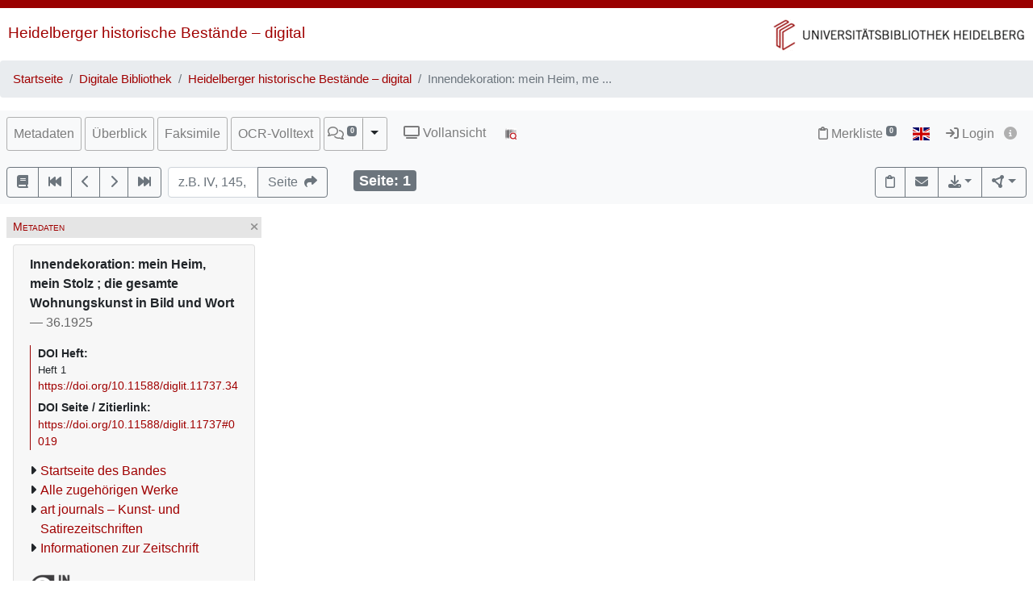

--- FILE ---
content_type: application/javascript
request_url: https://digi.ub.uni-heidelberg.de/diglit_pub/bundle.min.js
body_size: 85460
content:
!function(e,t){if("object"==typeof exports&&"object"==typeof module)module.exports=t();else if("function"==typeof define&&define.amd)define([],t);else{var i=t();for(var n in i)("object"==typeof exports?exports:e)[n]=i[n]}}("undefined"!=typeof self?self:this,function(){return function(e){var t={};function i(n){if(t[n])return t[n].exports;var a=t[n]={i:n,l:!1,exports:{}};return e[n].call(a.exports,a,a.exports,i),a.l=!0,a.exports}return i.m=e,i.c=t,i.d=function(e,t,n){i.o(e,t)||Object.defineProperty(e,t,{configurable:!1,enumerable:!0,get:n})},i.n=function(e){var t=e&&e.__esModule?function(){return e.default}:function(){return e};return i.d(t,"a",t),t},i.o=function(e,t){return Object.prototype.hasOwnProperty.call(e,t)},i.p="",i(i.s=22)}([function(e,t){const i=window.location.hash.includes("DEBUG"),n=Boolean;e.exports=i?{error:console.error.bind(console),log(...e){console.log(Date.now(),...e)},trace:console.trace.bind(console),warn:console.warn.bind(console)}:{error:n,log:n,trace:n,warn:n}},function(e,t,i){const{log:n}=i(0),a=new Set,s=$({});e.exports=class{static register(e){n(`Registered event '${e}'`),a.add(e)}static emit(e,...t){if(!a.has(e))throw new Error(`No such event registered: ${e}`);n(`Triggering '${e}'`,t),s.trigger(e,t)}static on(e,t){if(!a.has(e))throw new Error(`No such event registered: ${e}`);n(`Registering handler for '${e}'`,t),s.on(e,t)}static once(e,t){if(!a.has(e))throw new Error(`No such event registered: ${e}`);s.one(e,t)}}},function(e,t,i){const n={de:i(23),en:i(24)},a={en:"en",eng:"en",en_US:"en",ger:"de",de:"de",de_DE:"de"},s="de";function r(e,t){return e=a[e]||s,n[e]&&n[e][t]?n[e][t]:n[s]&&n[s][t]?n[s][t]:t}function o(e){return a[e]}let l=s;e.exports={defaultlang:s,langcode:a,get lang(){return l},set lang(e){l=o(e)},localizations:n,_l10n:r,l10n:e=>r(l,e),translate_langcode:e=>o(e)}},function(e,t,i){const n=i(2),{l10n:a}=n,{log:s}=i(0),r=i(1),o=i(5);r.register("resize"),r.register("popoverShown"),r.register("popoverHidden"),r.register("modalShown"),r.register("modalHidden"),r.register("tabShown"),r.register("teiMove"),r.register("toggleAnnoColumn"),r.register("annoColumnWider"),r.register("annoColumnSmaller"),r.register("columnChange"),e.exports=class e{static init(t){if(this._initRun)return void s("DigiLayout.init() already ran on ",this._initRun);if(!t)throw new Error('Must pass "lang" to DigiLayout.init()');n.lang=t,this.enableDisableColumnHandles(),this.tocToggleButton=$("#toctoggle"),this.toc=$("#toc"),this.content=$("#columns_content"),this.annoColumn=$("#column_anno"),this.tocToggleButton.on("click",()=>this.tocToggle());let i=o.getItem("session","leftcolumn_compactview_hidden");(void 0!==i&&"true"==i||$("#toc").hasClass("ft_active"))&&this.tocToggle(),"initial"===this.annoColumnStatus?this.hideAnnoColumn(!0):!0===this.annoColumnStatus?this.showAnnoColumn():this.hideAnnoColumn(),$(window).resize(()=>r.emit("resize")),$(window).on("hidden.bs.modal",(...e)=>r.emit("modalHidden",...e)),$(window).on("shown.bs.modal",(...e)=>r.emit("modalShown",...e)),$(window).on("shown.bs.tab",(...e)=>r.emit("tabShown",...e)),this.annoColumn.find(".col-wider").on("click",e=>{r.emit("annoColumnWider"),e.preventDefault()}),this.annoColumn.find(".col-smaller").on("click",e=>{r.emit("annoColumnSmaller"),e.preventDefault()});let l=null;r.on("popoverShown",(e,{target:t})=>{l&&l!==t&&$(l).popover("hide"),l=t}),r.on("popoverHidden",(e,{target:t})=>{l&&l===t&&(l=null)}),r.on("modalShown",e=>{$(".heiViewPurlURL").eq(0).click(e=>$(e.currentTarget).selectText()),$(".popover").popover("hide")}),r.on("tabShown",(e,{target:t})=>{$(t).hasClass("reg-tab")||$(".popover").popover("hide")}),r.on("teiMove",()=>{$(".popover").popover("hide")}),r.on("toggleAnnoColumn",()=>{if(s("toggleAnnoColumn",this.annoColumnShown),this.annoColumnShown)e.hideAnnoColumn();else{e.showAnnoColumn();let t=this.annoColumn.offset().top;t>300&&(t-=150,$("html, body").animate({scrollTop:t},0))}}),r.on("annoColumnWider",()=>{s("annoColumnWider",this.annoColumnShown,this.annoColumnWidth),this.annoColumnShown&&this.annoColumnWidth<10&&(this.annoColumnWidth++,this.changeAnnoColumnWidth())}),r.on("annoColumnSmaller",()=>{s("annoColumnSmaller",this.annoColumnShown,this.annoColumnWidth),this.annoColumnShown&&this.annoColumnWidth>1&&(this.annoColumnWidth--,this.changeAnnoColumnWidth())}),r.on("columnChange",()=>{this.enableDisableColumnHandles()}),this.popover({el:$("#logout"),title:a("Abmelden"),content:a("Abmeldehinweis"),placement:"left"}),this.popover({el:$("#logininfo"),title:a("Hinweis"),content:a("loginhinweis"),placement:"left"}),this._initRun=new Date}static get currentView(){if(window._digiCurrentView)return window._digiCurrentView;if(void 0!==window.pultstatus&&window.editionssicht)return"VIEW_EDITION";if(void 0!==window.pultstatus)return"VIEW_LIGHTBOX";if(window.projectname&&"0000"===window.pagename)return"VIEW_PROJECT_LANDING";if(window.projectname)return"VIEW_PROJECT_PAGE";throw new Error("Cannot determine application view state!")}static currentViewIs(...e){const t=this.currentView;return!!e.find(e=>t===e)}static spinner(e=!1){let t=e?'<div class="spinner"><span class="fa fa-spinner fa-spin" style="font-size: 150%;"></span></div>':'<span class="fa fa-spinner fa-spin spinner"></span>';return t}static popoverTitle(e){return`<span class="text-info">${e}</span>&nbsp;&nbsp;<span class="close">&times;</span>`}static popover({el:t,placement:i,content:n="no content",title:a="untitled popover",width:s=300,html:o=!0,container:l=($(t).parents(".egxml").length?$(t).parents(".egxml").eq(0):"body")}){let d=s;(i||(i=((e,t)=>{const i=document.documentElement.clientWidth,{width:n,left:a}=t.getBoundingClientRect();return a+n+d>i?"bottom":"right"})),o&&$(t).closest(".tei").length)&&(n=$(`<div class="tei" data-ed-norm="suppress" data-abbr="keep">${n}</div>`).get(0).outerHTML);$(t).popover({title:e.popoverTitle(a),content:n,placement:i,container:l,html:o,sanitizeFn:function(e){return e}}).on("hidden.bs.popover",(...e)=>r.emit("popoverHidden",...e)).on("shown.bs.popover",(...e)=>{$(".popover-title .close").off("click").on("click",()=>{$(".popover").popover("hide")}),$(".popover-header .close").off("click").on("click",()=>{$(".popover").popover("hide")}),"function"==typeof $(t).data("bs.popover").tip?$(t).data("bs.popover").tip().css("max-width",`${d}px`):$($(t).data("bs.popover").tip).css("max-width",`${d}px`),"function"==typeof $(t).data("bs.popover").tip?($(t).data("bs.popover").tip().find(".reg-further-gnd .card-body").hide(),$(t).data("bs.popover").tip().find(".reg-further-gnd .card-header").on("click",e=>{$(e.target).next().toggle()})):($($(t).data("bs.popover").tip).find(".reg-further-gnd .card-body").hide(),$($(t).data("bs.popover").tip).find(".reg-further-gnd .card-header").on("click",e=>{$(e.target).next().toggle()})),r.emit("popoverShown",...e)}),$(t).css("cursor","pointer")}static get annoColumnShown(){return this.annoColumn.is(":visible")}static get annoColumnStatus(){const e=o.getItem("session","annoColumnStatus");return void 0===e?"initial":"true"===e}static set annoColumnStatus(e){o.setItem("session","annoColumnStatus",e)}static get annoColumnWidth(){const e=o.getItem("session","annoColumnWidth");return void 0!==e&&$.isNumeric(e)&&!Math.floor(e)!=e?e:3}static set annoColumnWidth(e){o.setItem("session","annoColumnWidth",e)}static tocToggle(){s("tocToggle"),this.toc.is(":visible")?(this.toc.addClass("d-none"),this.tocToggleButton.find("span").removeClass("fa-caret-down"),this.tocToggleButton.find("span").addClass("fa-caret-right"),o.setItem("session","leftcolumn_compactview_hidden","true")):(this.toc.removeClass("d-none"),this.tocToggleButton.find("span").removeClass("fa-caret-right"),this.tocToggleButton.find("span").addClass("fa-caret-down"),o.setItem("session","leftcolumn_compactview_hidden","false"))}static showAnnoColumn(e){this.changeAnnoColumnWidth(),this.annoColumn.show(),$('a[href="#col_anno"]').addClass("active"),$('a[href="#col_anno"]').closest("li").addClass("active"),e||(this.annoColumnStatus=!0),r.emit("resize")}static hideAnnoColumn(e){this.annoColumn.hide(),this.content.removeClass("col-lg-9"),this.content.addClass("col-lg-12"),$('a[href="#col_anno"]').removeClass("active"),$('a[href="#col_anno"]').closest("li").removeClass("active"),e||(this.annoColumnStatus=!1),r.emit("resize")}static enableDisableColumnHandles(){$(".page-content-container > .row > div:visible .col-smaller-left").addClass("d-lg-block"),$(".page-content-container > .row > div:visible").eq(0).find(".col-smaller-left").removeClass("d-lg-block"),$(".page-content-container > .row > div:visible .col-smaller-right").addClass("d-lg-block"),$(".page-content-container > .row > div:visible").last().find(".col-smaller-right").removeClass("d-lg-block"),$(".page-content-container > .row > div.col-lg-1 .col-smaller-left").removeClass("d-lg-block"),$(".page-content-container > .row > div.col-lg-2 .col-smaller-left").removeClass("d-lg-block"),$(".page-content-container > .row > div.col-lg-1 .col-smaller-right").removeClass("d-lg-block"),$(".page-content-container > .row > div.col-lg-2 .col-smaller-right").removeClass("d-lg-block"),$(".col-headanno").find(".col-wider").addClass("d-lg-block"),this.annoColumnWidth>=10&&$(".col-headanno").find(".col-wider").removeClass("d-lg-block"),$(".col-headanno").find(".col-smaller").addClass("d-lg-block"),this.annoColumnWidth<=1&&$(".col-headanno").find(".col-smaller").removeClass("d-lg-block")}static changeAnnoColumnWidth(){this.annoColumn.removeClass(function(e,t){return(t.match(/(^|\s)col-lg-\S+/g)||[]).join(" ")}),this.content.removeClass(function(e,t){return(t.match(/(^|\s)col-lg-\S+/g)||[]).join(" ")}),this.annoColumn.addClass("col-lg-"+this.annoColumnWidth),this.content.addClass("col-lg-"+(12-this.annoColumnWidth)),this.enableDisableColumnHandles(),r.emit("resize")}static addTextSizeChangeEvents(){$("button.textSizeSmall span").html(a("klein")),$("button.textSizeMedium span").html(a("Standard")),$("button.textSizeLarge span").html(a("groß")),$(".textSizeMenuOptions .dropdown-header").html(a("Textgröße")),$(".textSizeMenu").attr("title",a("Textgröße")),$("button.textSizeSmall").off("click").on("click",()=>{$("body").attr("data-text-size","small"),$(".textSizeMenu span").removeClass("active"),$(".textSizeMenu .textSizeSmall").addClass("active"),$("button.textSizeOpt").removeClass("disabled"),$("button.textSizeSmall").addClass("disabled"),o.setItem("session","textSize","small")}),$("button.textSizeMedium").off("click").on("click",()=>{$("body").attr("data-text-size",""),$(".textSizeMenu span").removeClass("active"),$(".textSizeMenu .textSizeMedium").addClass("active"),$("button.textSizeOpt").removeClass("disabled"),$("button.textSizeMedium").addClass("disabled"),o.setItem("session","textSize","")}),$("button.textSizeLarge").off("click").on("click",()=>{$("body").attr("data-text-size","large"),$(".textSizeMenu span").removeClass("active"),$(".textSizeMenu .textSizeLarge").addClass("active"),$("button.textSizeOpt").removeClass("disabled"),$("button.textSizeLarge").addClass("disabled"),o.setItem("session","textSize","large")});let e=o.getItem("session","textSize");"small"==e?$("button.textSizeSmall").eq(0).trigger("click"):"large"==e&&$("button.textSizeLarge").eq(0).trigger("click")}}},function(e,t,i){const{l10n:n}=i(2);Handlebars&&Handlebars.registerHelper({translate:function(e){return n(e)},formatDate:function(e){let t;"string"==typeof e["@value"]?t=e["@value"]:"string"==typeof e&&(t=e);if("http://www.w3.org/2001/XMLSchema#date"===e["@type"]||"string"==typeof e){let e=new Date(t);return[e.getDate()+".",["Januar","Februar","März","April","Mai","Juni","Juli","August","September","Oktober","November","Dezember"][e.getMonth()],e.getFullYear()].join(" ")}if("http://www.w3.org/2001/XMLSchema#gYear"===e["@type"])return"-"===t.charAt(0)?parseInt(t.substring(1,5),10).toString()+" v. Chr.":parseInt(t.substring(0,4),10).toString()},ifCond:function(e,t,i,n){switch(t){case"==":return e==i?n.fn(this):n.inverse(this);case"===":return e===i?n.fn(this):n.inverse(this);case"!=":return e!=i?n.fn(this):n.inverse(this);case"!==":return e!==i?n.fn(this):n.inverse(this);case"<":return e<i?n.fn(this):n.inverse(this);case"<=":return e<=i?n.fn(this):n.inverse(this);case">":return e>i?n.fn(this):n.inverse(this);case">=":return e>=i?n.fn(this):n.inverse(this);case"&&":return e&&i?n.fn(this):n.inverse(this);case"||":return e||i?n.fn(this):n.inverse(this);default:return n.inverse(this)}},ifDefinedAll:function(...e){let t=e.pop(),i=!0;return e.forEach(e=>{i&&void 0===e&&(i=!1)}),i?t.fn(this):t.inverse(this)},ifDefinedAny:function(...e){let t=e.pop(),i=!1;return e.forEach(e=>{i||void 0!==e&&(i=!0)}),i?t.fn(this):t.inverse(this)},ifObject:function(e,t){return"object"==typeof e?t.fn(this):t.inverse(this)},ifArray:function(e,t){return $.isArray(e)?t.fn(this):t.inverse(this)}}),e.exports=class{static iso639_1_2(e){const t={en:"eng",de:"ger"};return e in t?t[e]:e}static toInt(e){return parseInt("string"==typeof e?e.replace(/[^0-9]/g,""):e)}static toFloat(e){return parseFloat("string"==typeof e?e.replace(".","").replace(/[^\x1b0-9]/g,"").replace("","."):e)}static encode_html(e){return String(e).replace(/&/g,"&amp;").replace(/</g,"&lt;").replace(/>/g,"&gt;").replace(/"/g,"&quot;").replace(/'/g,"&#39;")}static id_escape(e){let t=e.replace(/\./g,"\\.");return t.replace(/\:/g,"\\:")}static parse_target_attr(e){let t=[];if(void 0!==e){let i=(e=e.replace(/^ *#/,"")).split(/ +#/);for(let e=0;e<i.length;e++)if(i[e].startsWith("range")){let n=i[e].indexOf("("),a=i[e].indexOf(")");if(n>=0&&a>=0){let s=i[e].substring(n+1,a).split(",");for(let e=0;e<s.length;e+=2)t.push([s[e],s[e+1]])}}else i[e]&&t.push([i[e]])}return t}static areCookiesEnabled(){let e=window.navigator.cookieEnabled;if(!1===e)return!1;if(!document.cookie&&null===e){if(document.cookie="testcookie=1",!document.cookie)return!1;document.cookie="testcookie=; expires="+new Date(0).toUTCString()}return!0}static checkNested(e){for(var t=1;t<arguments.length;t++){if(!e.hasOwnProperty(arguments[t]))return!1;e=e[arguments[t]]}return!0}}},function(e,t){window.mockStorage={session:{},local:{}},e.exports=class{static get supported(){const e="TESTTEST";try{return localStorage.getItem(e),localStorage.setItem(e,e),localStorage.removeItem(e),sessionStorage.setItem(e,e),sessionStorage.getItem(e),sessionStorage.removeItem(e),!0}catch(e){return!1}}static getItem(e,t,i){let n;return(n=this.supported?this.supported?("local"===e?localStorage:sessionStorage).getItem(t):i:window.mockStorage[e][t])||(n=i),n}static setItem(e,t,i){if(this.supported)return("local"===e?localStorage:sessionStorage).setItem(t,i);window.mockStorage[e][t]="string"==typeof i?i:JSON.stringify(i)}}},function(e,t,i){const{log:n,error:a}=i(0),{l10n:s}=i(2),r=i(8),o=i(1),l=i(5),d=["$el","api","loginId","urn","doi","citation"],h={doi:"",urn:"",loginId:"",citation:{}};e.exports=class{constructor(e={}){d.forEach(t=>{if(void 0===e[t]){if(void 0===h[t])throw new Error(`Required prop '${t}' missing for DigiCommon`);e[t]=h[t]}}),n("new DigiCommon",e),Object.assign(this,e),this.$el=$(this.$el),this.api=new r(e.api),d.forEach(t=>delete e[t])}get lang(){return DigiL10n.lang}init(){$(".purlmodallink, .purl").on("click",()=>$("#purlmodal").modal()),$(".purlmodalurl").click(({target:e})=>$(e).selectText()),this.urn&&$(".urnmodallink, .urn").click(()=>{window.location.href=this.urn}),$(".edcitemodallink, .edcite").click(e=>{let t=$(e.delegateTarget).data("edition");void 0!==this.teiParts&&this.teiParts.forEach(e=>{e.getEdition()==t&&($("#edcitemodal_"+t).modal(),$("#edcitemodal_"+t+" .citation-formatted").attr("data-loaded")||(this instanceof DigiSynopsis?e.citation.getCitationSynopsis(void 0!==this.synopsis?this.synopsis:"default").then(e=>{$("#edcitemodal_"+t+" .citation-formatted").html(e)}).catch(a):this instanceof heiViewerMain||e.citation.getCitationPage(this.tei.target).then(e=>{$("#edcitemodal_"+t+" .citation-formatted").html(e)}).catch(a),$("#edcitemodal_"+t+" .citation-formatted").attr("data-loaded","yes")))})}),$(".edcitebox .close").click(e=>{let t=$(e.delegateTarget).data("edition");l.setItem("local","hidecit-"+t,1),$(e.delegateTarget).closest(".edcitebox").remove()}),$("#email").on("shown.bs.modal",()=>{this.captcha()}),$("#sendmail").click(e=>{let t=$(e.currentTarget).closest("form").get(0),i=$("#email");5!=$("#email_captcha").val().length?(i.find(".mail_error").html(s("Bitte tragen Sie einen gültigen Kontrolltext ein.")),i.find(".mail_error").show()):this.api.mail(this.projectname,void 0!==this.pagename&&"0000"!=this.pagename?this.pagename:"0001",t).then(e=>{i.find(".mail_error").html(""),i.find(".mail_error").hide(),i.modal("hide")}).catch(e=>{console.log("err",e),"403"==e?i.find(".mail_error").html(s("Bitte tragen Sie einen gültigen Kontrolltext ein.")):i.find(".mail_error").html(s("Es tut uns leid, aber es trat ein Problem beim Mailversand auf.")),i.find(".mail_error").show()}),event.preventDefault()}),$("#captcha").click(e=>{this.captcha(),event.preventDefault()}),$('a[href="#col_anno"]').on("click",e=>{o.emit("toggleAnnoColumn"),o.emit("mustRefetchTei"),e.preventDefault()}),$(".verse_search").on("submit",e=>{$(e.target).find(".verse_message").eq(0).hide(),$(e.target).find(".verse_message").eq(0).html("");let t=$(e.target).find("input[name='verse_edition']").eq(0).val(),i=$(e.target).find("select[name='verse_sigle']").eq(0).val(),n=$(e.target).find("input[name='verse_numbering']").eq(0).val(),a=$(e.target).find("input[name='verse_query']").eq(0).val();a?this.api.textpartSearch(t,i,"verse",a,n).then(i=>{void 0!==i.sourceDoc&&void 0!==i.sourceDoc.url&&null!=i.sourceDoc.url?(l.setItem("session","versehighlight-"+t,a),l.setItem("session","versehighlightnumbering-"+t,n),window.location.href=i.sourceDoc.url+"?verse_query="+encodeURI(a)+"&verse_numbering="+encodeURI(n)+"&verse_edition="+encodeURI(t)):($(e.target).find(".verse_message").eq(0).html(s("Vers nicht gefunden!")),$(e.target).find(".verse_message").eq(0).show())}):($(e.target).find(".verse_message").eq(0).html(s("Bitte geben Sie eine Versnummer ein.")),$(e.target).find(".verse_message").eq(0).show()),e.preventDefault()})}captcha(){this.api.captcha().then(e=>{$("#email").find(".mail_captcha").html(e)})}}},function(e,t,i){const{popover:n,spinner:a}=i(3),{id_escape:s,parse_target_attr:r,iso639_1_2:o}=i(4),l=i(1),{l10n:d}=i(2),h=i(14),c=i(5),{log:p,trace:g}=i(0),u=i(27),f=i(15);l.register("mustRefetchTei");const m=["refhighlight","display","edition","render4pdf","context","target","options","desc","link","group","sigle","editorial_principles","app","sigleConfig","sigleConfigOrder","title","type","tei_download","tei_download_url","tei_register_excerpt","tei_register_book_url_prefix","tei_register_work_url_prefix","struct","readings","synopsis","baseURLMedia","mediaURLMap","chapterMap","doi","parent","statistic_service","citation"],v={refhighlight:null,render4pdf:!1,context:"transcription",target:"",group:"",sigle:"",tei_download:"",tei_download_url:"",editorial_principles:"",options:{},desc:"",link:"",app:{},sigleConfig:{},sigleConfigOrder:[],title:"",tei_register_excerpt:[],tei_register_book_url_prefix:"",tei_register_work_url_prefix:"",struct:[],readings:{},synopsis:{},baseURLMedia:"",mediaURLMap:{},chapterMap:{},doi:"",type:"edition",parent:void 0,statistic_service:"",citation:{}};let b=null;const _=["number","abbr","characters","revisions","punctuation","rhymes","ed_interventions","illustrations","ed_norm","word_separation","entities","visual_findings","breaks","sense_units","app"],y=["app_hc_TranscriptionNote","app_hc_TextConstitutionNote","app_hc_VariantNote","app_hc_Gloss"];e.exports=class{constructor(e={}){m.forEach(t=>{if(void 0===e[t]){if(void 0===v[t])throw new Error(`Required prop '${t}' missing for DigiTEI`);e[t]=v[t]}}),p("new DigiTEI",e),Object.assign(this,e);const{edition:t}=e,{app:n}=e,{options:s}=e,{display:r}=e;if(this.citation=new f(Object.assign({api:this.api,doi:this.doi,lang:this.lang,context:this.context},{edition:t})),this.display=new u(Object.assign({edition:t},{options:s},{display:r},{app:n},{context:this.context,parent:this})),this.render4pdf||(this.display.render_options_form(),$(".teilegend_button").on("click",e=>{$($(e.currentTarget).attr("data-target")).find('[data-target="#teioptions_legend_'+this.edition+'"]').tab("show")}),$(".teiopt_button").on("click",e=>{$($(e.currentTarget).attr("data-target")).find('[data-target="#teioptions_options_'+this.edition+'"]').tab("show")}),$('[data-target="#teioptions_legend_'+this.edition+'"][data-toggle="tab"]').on("shown.bs.tab",e=>{let t=$($(e.currentTarget).attr("data-target"));t.attr("data-loaded")||(t.attr("data-loaded","yes"),t.find(".tei").eq(0).addClass("loading").prepend(`${a(!0)}`),this.api.fetchTeiLegend(this).then(e=>{let i=t.closest(".modal").length?t.closest(".modal"):t.closest(".viewer-tab-body");this.renderTeiBody(t.find(".tei").eq(0),e,{teipart:"legend",$scrollContainer:i}).then(()=>{t.find(".tei").eq(0).removeClass("loading")})}))}),$(".help_teiopt").on("click",e=>{$($(e.target).attr("data-target")).toggle()}),this.tplPlaceHB=i(31),this.tplPersonHB=i(32),this.tplOrgHB=i(33),this.tplItemHB=i(34),this.tplOtherHB=i(35),this.tplGroupHB=i(36)),this.viewtype="",m.forEach(t=>delete e[t]),Object.keys(e).length&&console.error("Unknown props passed to DigiTEI: "+Object.keys(e).join(", ")),b)throw new Error("Do not instantiate DigiTEI twice in the page!");b=this,_.forEach(e=>{const t=`select[id^="teiopt_${e}"]`,i=`changeOption_${e}`,n=`applyOption_${e}`;if("function"!=typeof this[n])throw new Error(`Programming error: Missing method '${n}' for option '${e}'`);if("function"!=typeof this[i])throw new Error(`Programming error: Missing change handler '${i}'for option '${e}'`);p(`Handle changes for '${t}' with '${i}'`),$(document).on("change",t,t=>{if(p(`Option '${e}' changed!`),this.display.set_is_changed(),"app"==e){let e=$(t.currentTarget).attr("id").substr(11);this[i](e,!1),this[n](e,$(".tei"))}else this[i](!1),this[n]($(".tei"));this.display.render_opt_name()})}),$("button[data-teioptpredef]").on("click",e=>{this.display.set_is_changed();let t=$(e.target).attr("data-teioptpredef");this.applyDefault(t),this.display.render_opt_name()}),$("#teiregexc_"+this.edition).on("show.bs.modal",()=>{$("#teiregexc_"+this.edition+" .tab-content .tab-pane").each((e,t)=>{"true"!=$(t).data("loaded")&&this.loadRegister(t,$(t).data("reg-type"),"",$(t).data("reg-target"),"")})})}initVerseQuery(){let e=this.getDisplay("verse_numbering");if(this.standard_verse_numbering="","object"==typeof e){let t="",i=0;e.forEach(e=>{void 0!==e.name&&($(".verse_query_zaehlung div.dropdown-menu").append($('<a class="dropdown-item" data-numbering="'+i+'">'+e.name+"</a>")),""==t&&(t=e.name)),i++,void 0!==e.default&&e.default&&(this.standard_verse_numbering=i)}),$(".verse_query_zaehlung > button > span").eq(0).html(t),$(".verse_query_zaehlung").show(),$(".verse_query_zaehlung div.dropdown-menu a").on("click",function(){$('.verse_query_zaehlung input[name="verse_numbering"]').val($(this).attr("data-numbering")),$(".verse_query_zaehlung > button > span").eq(0).html($(this).html())})}}textDefault(e){let t=$(e).find(".tei").addBack().closest(".tei").eq(0);return $(t).attr("data-options-fixed")?$(t).attr("data-options-fixed"):""}applyDefault(e){let t={};if(e.match(/^default[0-9]*$/)){let i=y;_.forEach(e=>{"app"!=e&&i.push(e)}),i.forEach(i=>{const n=`select[id^="teiopt_${i}"] option`;$(n).length?$(n).each(function(){let n=$(this).is(":selected")?1:0,a=void 0!==$(this).attr("data-opt-"+e)?1:0;if(!n&&a){let e=$(this).val();$(this).parent("select").val(e),t[i]=e}}):this.getOption(i)!=this.getOption(i,e)&&(t[i]=this.getOption(i,e))}),Object.keys(t).length&&(Object.keys(t).forEach(e=>{p("change option "+e+": "+t[e]),this.setOption(e,t[e])}),$(".teioptions_legend").removeAttr("data-loaded"),this.mustRefetchTei())}}renderTeiBody(e,t,i={}){p("renderTeiBody",{$context:e,options:i}),i=Object.assign({inSynopsis:!1,inLightbox:!1,$scrollContainer:$("html"),purlbase:""},i);let n={float:{table:!1,media:!1,bibr:!1,index:!1}};t&&e.html("normalize"===this.getOption("characters",this.textDefault(e))?h.normalizeStringForTEI(t):t),this.viewtype=void 0!==e.attr("data-viewtype")?e.attr("data-viewtype"):e.closest(".tei").attr("data-viewtype"),"facsimile"==this.viewtype&&e.find(".textpartfold").each(function(){$(this).on("click",e=>{$(this).next("div").toggle(),$(this).next("div").is(":visible")?($(this).find("span.fa").eq(0).removeClass("fa-chevron-right"),$(this).find("span.fa").eq(0).addClass("fa-chevron-down")):($(this).find("span.fa").eq(0).removeClass("fa-chevron-down"),$(this).find("span.fa").eq(0).addClass("fa-chevron-right"))})}),this.render_ed_transpositions(e),this.render_aut_transpositions(e),this.render_titles(e),this.render_zones(e),this.render_breaks(e),this.applyOption_breaks(e),this.applyOption_sense_units(e),this.applyOption_number(e),this.applyOption_punctuation(e),this.applyOption_rhymes(e),this.applyOption_word_separation(e),this.applyOption_ed_interventions(e),this.applyOption_ed_norm(e),this.applyOption_visual_findings(e),this.render_subst2note(e),this.render_gaps(e),this.papyri_adjacent_gap_supplied(e),this.applyOption_abbr(e),this.render_word(e),this.render_toc(e),this.applyOption_revisions(e),this.applyOption_illustrations(e),this.render_space(e),this.render_initials(e),this.getDisplay("devangari")&&this.render_devangari(e),this.render_verse(e),this.render_info(e,i),e.each((e,t)=>{this._renderTeiChoice($(t),"lem-rdg",this.textDefault(t)),this.render_note($(t),i,this.textDefault(t))}),n.float.media=this.render_media(e,i),n.float.table=this.render_tables(e,i),n.float.bibr=this.render_bibr(e,i),n.float.index=this.render_index(e,i),this.render_ref(e),void 0!==i.$refPane&&this.render_ref(i.$refPane.textContainer()),void 0!==i.$mediaPane&&this.render_ref(i.$mediaPane.textContainer()),this.applyOption_entities(e),this.render_contrib(e,i),this.render_other_crossref(e,i),void 0!==i.$refPane&&this.render_other_crossref(i.$refPane.textContainer(),i),void 0!==i.$infoPane&&this.render_other_crossref(i.$infoPane.textContainer(),i),void 0!==i.$mediaPane&&this.render_other_crossref(i.$mediaPane.textContainer(),i),this.render_zones_align_line(e),this.render_text_image_alignment(e),this.render_milestone_spanTo(e);let a=0;return"object"==typeof MathJax&&(MathJax.typeset([e.get()]),a=e.find("math").length,void 0!==i.$refPane&&(MathJax.typeset([i.$refPane.textContainer().get()]),a||(a=i.$refPane.textContainer().find("math").length)),void 0!==i.$tablePane&&(MathJax.typeset([i.$tablePane.textContainer().get()]),a||(a=i.$tablePane.textContainer().find("math").length))),a&&i.$infoPane.textContainer().parent().find(".heiViewerMathInfo").show(),p("End renderTeiBody",{$context:e}),Promise.resolve(n)}mustRefetchTei(){g("MUST REFETCH NOW GO"),this.display.storeOptions().then(()=>{l.emit("mustRefetchTei")})}get api(){return window.app.api}get lang(){return window.app.lang}getEdition(){return this.edition}getOption(...e){return this.display.get("options",...e)}setOption(...e){return this.display.set("options",...e)}getDisplay(...e){return this.display.get("display",...e)}getApp(...e){return this.display.get("app",...e)}_refFallbackPopover(e,t,i){let a="ref";if(["term","bibl","pers","place","org"].forEach(t=>{-1!==$(e).attr("class").indexOf(`t-${t}`)&&(a=t)}),this.render4pdf)$(e).wrap('<a href="'+i+'"></a>');else{let s="";i?i.split(/\s+/).map(e=>{s+=`<a href="${e}" target="_blank">${e}</a>`}):(t=d(`tei.ref_unresolved.${a}`),s+=e.innerHTML),n({el:$(e),content:'<div class="tei-po">'+s+"</div>",title:t})}}_placeattr(e,t){let i="";return void 0===e?i:("inspace"===e&&t?i=d("tei_place_ini_inspace"):"inspace"===e?i=d("tei_place_inspace"):e.length&&(i=d("tei_place_"+e)),i)}_subst_text(e,t){let i=d("Ersetzung")+":<ul>";return e.children(".t-add, .t-del").each((e,n)=>{$(n).hasClass("t-add")&&(i+="<li>"+d("Einfügung")+": "+this._add_text($(n),t,!0)+"</li>"),$(n).hasClass("t-del")&&(i+="<li>"+d("Tilgung")+": "+this._del_text($(n),t,!0)+"</li>")}),i+="</ul>"}_substJoin_text(e,t){let i=d("Ersetzung")+":<ul>";return t.find("[data-subst-id="+e).each((e,n)=>{$(n).hasClass("t-add")&&(i+="<li>"+d("Einfügung")+": "+this._add_text($(n),t,!0)+"</li>"),$(n).hasClass("t-del")&&(i+="<li>"+d("Tilgung")+": "+this._del_text($(n),t,!0)+"</li>")}),i+="</ul>"}_del_text(e,t,i=!1){if(e.parent(".t-subst").length&&!i)return this._subst_text(e.parent(".t-subst"));if(e.attr("data-subst-id")&&!i)return this._substJoin_text(e.attr("data-subst-id"),t);let n="",a=e.clone();if(a.find(".t-gap-character").each((e,t)=>{let i=this._gap_text($(t));$(t).replaceWith(i[0])}),a.hasClass("t-verse"))n+=d("Vers")+" "+a.find(".t-vno").eq(0).html();else if(a.hasClass("t-v-group")){n+=d("Verse")+" ";let e="";a.find(".t-vno").toArray().forEach(t=>{e.length&&(e+=", "),e+=$(t).html()}),n+=e}else n+="›"+a.html()+"‹";const s=e.attr("data-rend")?e.attr("data-rend").split(" "):[],r=s.map(e=>d(`tei_rendition_${e}`)).join(", ");return r.length&&(n+=` <em>${r}</em>`),e.find(".t-del").not(e.find(".t-del .t-del")).each((e,i)=>{n+=" ("+this._del_text($(i),t)+")"}),e.find(".t-add").not(e.find(".t-add .t-add")).each((e,i)=>{n+=" ("+this._add_text($(i),t)+")"}),n}_add_text(e,t,i=!1){if(e.parent(".t-subst").length&&!i)return this._subst_text(e.parent(".t-subst"));if(e.attr("data-subst-id")&&!i)return this._substJoin_text(e.attr("data-subst-id"),t);let n="",a=e.clone();if(a.find(".t-gap-character").each((e,t)=>{let i=this._gap_text($(t));$(t).replaceWith(i[0])}),a.hasClass("t-verse"))n+=d("Vers")+" "+a.find(".t-vno").eq(0).html();else if(a.hasClass("t-v-group")){n+=d("Verse")+" ";let e="";a.find(".t-vno").toArray().forEach(t=>{e.length&&(e+=", "),e+=$(t).html()}),n+=e}else n+="›"+a.html()+"‹";const s=e.attr("data-rend")?e.attr("data-rend").split(" "):[],r=s.length?s.map(e=>d(`tei_rendition_${e}`)).join(", "):d("eingefügt"),o=this._placeattr(e.attr("data-place"),0);let l="";"en"===this.lang?l+=`${r} ${o}`:l+=`${o} ${r}`;let h=e.attr("id");if(h){const e=$(".t-metamark[data-target='#"+h+"']");if(e.length){const t=this._placeattr(e.attr("data-place"));l+=` (${d("Einfügungszeichen")} ${t} : ${e.html()})`}}return l.length&&(n+=" <em>",n+=l,n+="</em>"),e.find(".t-del").not(e.find(".t-del .t-del")).each((e,i)=>{n+=this._del_text($(i),t)}),e.find(".t-add").not(e.find(".t-add .t-add")).each((e,i)=>{n+=this._add_text($(i),t)}),n}_transpose_element_text(e){return e.hasClass("t-ms-Verse")?d("Vers")+" "+e.find("span").eq(0).html():e.hasClass("t-verse")?d("Vers")+" "+e.find(".t-vno").eq(0).html():"›<em>"+e.html()+"</em>‹"}_transpose_text(e){let t="";return e.hasClass("t-trans-aut")?t=this._transpose_element_text($(e).prevAll(".t-trans-aut-orig").eq(0))+" "+d("durch Umstellung ersetzt durch")+" "+this._transpose_element_text($(e))+".":e.hasClass("t-trans-aut-orig")?t=this._transpose_element_text($(e))+" "+d("durch Umstellung ersetzt durch")+" "+this._transpose_element_text($(e).nextAll(".t-trans-aut").eq(0))+".":e.hasClass("t-trans-edt")?t+=this._transpose_element_text($(e).prevAll(".t-trans-edt-orig").eq(0))+" "+d("durch Umstellung ersetzt durch")+" "+this._transpose_element_text($(e))+".":e.hasClass("t-trans-edt-orig")&&(t+=this._transpose_element_text($(e))+" "+d("durch Umstellung ersetzt durch")+" "+this._transpose_element_text($(e).nextAll(".t-trans-edt").eq(0))+"."),t}_render_revision_popups(e,t){p("render_reviion_popups",{$context:e}),"mark_all"==this.getOption("revisions",t)&&(e.find(".t-add, .t-ms-addSpan, .t-anchor-addSpan, .t-in-add").each((t,i)=>{if(!$(i).parent(".t-subst").length&&!$(i).attr("data-subst-id")||void 0===this.getApp("subst","notetype")){let t=d("Einfügung"),a="";$(i).attr("data-revision")?(a+="<ul>",e.find('[data-revision="'+$(i).attr("data-revision")+'"]').each((t,i)=>{a+="<li>"+this._add_text($(i),e)+"</li>"}),a+="</ul>"):a=this._add_text($(i),e),n({el:$(i),content:'<div class="tei-po">'+a+"</div>",title:t})}}),e.find(".t-del, .t-in-del, .t-ms-hc_DeletionSpan, .t-anchor-hc_DeletionSpan").each((t,i)=>{if(!$(i).parent(".t-subst").length&&!$(i).attr("data-subst-id")||void 0===this.getApp("subst","notetype")){let t=d("Tilgung"),a="";$(i).attr("data-revision")?(a+="<ul>",e.find('[data-revision="'+$(i).attr("data-revision")+'"]').each((t,i)=>{a+="<li>"+this._del_text($(i),e)+"</li>"}),a+="</ul>"):a=this._del_text($(i),e),n({el:$(i),content:'<div class="tei-po">'+a+"</div>",title:t})}}),e.find(".t-trans-aut").each((e,t)=>{let i=d("Umstellung"),a=this._transpose_text($(t));n({el:$(t),content:'<div class="tei-po">'+a+"</div>",title:i}),this._highlight_transpose(t)}),e.find(".t-trans-aut-orig").each((e,t)=>{let i=d("Umstellung"),a=this._transpose_text($(t));n({el:$(t),content:'<div class="tei-po">'+a+"</div>",title:i}),this._highlight_transpose(t)}))}_highlight_transpose(e){let t=$(e).attr("data-trans-id");t&&($(e).on("mouseenter",e=>{$("[data-trans-id="+t+"]").addClass("highlight")}),$(e).on("mouseleave",e=>{$("[data-trans-id="+t+"]").removeClass("highlight")}),$(e).hasClass("t-verse")&&($(e).find(".t-verse-l").on("mouseenter",e=>{$("[data-trans-id="+t+"]").addClass("unhighlight")}),$(e).find(".t-verse-l").on("mouseleave",e=>{$("[data-trans-id="+t+"]").removeClass("unhighlight")})))}_render_transposition_metamark(e,t){p("_render_transposition_metamark",{$context:e}),e.find(".transpositionchar").removeClass("transpositionchar"),"mark_all"==this.getOption("revisions",t)&&e.find('.t-metamark[data-ana="transposition"], .t-metamark[data-ana="hc:TranspositionMark"]').each((e,t)=>{$(t).addClass("transpositionchar");let i=d("Umstellungszeichen");$(t).html()&&(i+=": "+$(t).html()),$(t).attr("data-target")&&(i+="<br>"+d("Umstellung")+": "+this._transpose_text($($(t).attr("data-target")))),n({el:$(t),title:d("Umstellungszeichen"),content:i}),this._highlight_transpose(t)})}_color_text(e){return e.attr("class").split(/\s+/).filter(e=>e.startsWith("t-color-")).map(e=>d("tei_color_"+e.substring(8))).join(", ")}_gap_text(e){let t=this.getDisplay("gapstyle"),i="*";"papyri"==t&&(i='<span class="t-gap-papyri">.</span>');let n=d("Zeichen");e.hasClass("t-gap-line")?n=d("Zeile(n)"):e.hasClass("t-gap-page")?n=d("Seite(n)"):e.hasClass("t-gap-leaf")&&(n=d("Blatt/Blätter"));let a=!!e.hasClass("t-gap-unsure"),{atLeast:s,atMost:r,precision:o,extent:l,quantity:h,reason:c,agent:p,desc:g,ana:u,rend:f}=Object.assign({atLeast:0,atMost:0,precision:0,extent:0,quantity:0,ana:"",rend:""},e[0].dataset),m="",v="";if("hc:PassiveSynopticGap"==u)m="&#160;";else if(e.hasClass("t-gap-leaf"))m='[<span class="fa-regular fa-file"></span>]';else if(e.hasClass("t-gap-page"))m='[<span class="fa-regular fa-file"></span>]';else if(e.hasClass("t-gap-line"))m=" --- --- --- ","papyri"==t&&(h>1?m="low"==o?`ca.${h} lines missing`:`${h} lines missing`:s&&r&&(l=`${s}-${r}`,m=`${s}-${r} lines missing`));else if(h%1==0){for(let e=1;e<=h;e++)m+=i;("low"==o||"papyri"==t&&h>8)&&("papyri"==t?m=`-ca.${h}-`:m+="?")}else s&&r?(l=`${s}-${r}`,m="papyri"==t?`-${s}-${r}-`:`*${s}-${r}*`):"not stated"==l?(m="***",l=""):(l="?",m="papyri"==t?"-ca.?-":"*?*");return"papyri"==t&&(a&&(m+="(?)"),"hc:Lost"!=u&&"hc:Lost"!=f||e.hasClass("t-gap-line")||(m=" "+m+" ")),v=h%1==0?h:"not stated"!=l&&"unknown"!=l?l:"?",v+=" "+n,[c,p].forEach(e=>{if(!e)return;const t=d("tei_gap_"+e);v+=" ("+t+")"}),u.split(" ").forEach(e=>{if(!e)return;const t=d("tei_gap_"+e)+" ("+d("Herausgeber")+")";v+=" ("+t+")"}),f.split(" ").forEach(e=>{if(!e)return;const t=d("tei_gap_"+e);v+=" ("+t+")"}),a&&(v+=" ("+d("unsicher")+")"),g&&(v+=": "+g),"desc"==t&&g&&(m=$(`<span class="t-gap-desc" dir="ltr">${g}</span>`)),[v,m]}toggle_note(e){e=s(e);const t=$("#n_"+e),i=$("#nb_"+e);if(t.toggle(),t.is(":visible")){i.addClass("t-note-but-active");let e=0;t.children(".t-note-edt").each((t,i)=>{let n=r($(i).data("target"));const a=this.getDisplay("note_color")[e];$('.t-note-edt[data-target="'+$(i).data("target")+'"]').css("color",a);for(let e=0;e<n.length;++e)n[e].length>1?$("#"+n[e][0]).nextUntil($("#"+n[e][1]).next()).andSelf().css("color",a):$("#"+n[e][0]).css("color",a);e=Math.min(this.getDisplay("note_color").length-1,e+1)})}else i.removeClass("t-note-but-active"),$("#"+e+" span").not(".tei-mod-phase").not(".tei-mod-diplomatic").css("color",""),t.children(".t-note-edt").each((e,t)=>{let i=r($(t).data("target"));for(let e=0;e<i.length;++e)i[e].length>1?$("#"+i[e][0]).nextUntil($("#"+i[e][1]).next()).andSelf().css("color",""):$("#"+i[e][0]).css("color","")})}render_word(e){p("render_word",{$context:e}),e.find(".t-w-part").each((e,t)=>{$(t).children(".tei-pc").length||$(t).children(".t-metamark").length||$(t).next().hasClass("tei-pc")||$(t).next().hasClass("t-metamark")||$(t).html().match(/- *$/)||$(t).addClass("t-w-hyphen")})}render_devangari(e){p("render_devangari",{$context:e}),h.containsDevangari(e.text())&&(p("found devangari",{$context:e}),e.find("[class^='tei-']:not(:has(*))").each((e,t)=>{t.innerHTML=h.replaceDevangariSyllables(t.innerText)}))}get_chapter_info_for_element(e,t,i=!0){let n=e.closest(".t-pubpart").attr("data-n");n=n?d("Kap.")+" "+n+": ":"";let a="";if(e.closest(".t-pubpart").find(".t-head").eq(0).contents().each((e,t)=>{$(t).hasClass("t-label")||(a+=$(t).text())}),void 0===a||!a)if(!n&&i){if(a=d("Band"),t.find("div[data-type]").length){let e=t.find("div[data-type]").attr("data-type");"article"==e?a=d("Artikel"):"letter"==e&&(a=d("Brief"))}}else a="";return a=a.replace(/ +(?= )/g,""),(a=$.trim(a)).length>36&&(a=a.substr(0,36)+"&hellip;"),n&&a&&(a=" "+a),n+a}get_excerpt_for_element(e){let t="";if(e.parent().hasClass("footnote-ref"))t+=" "+d("Fußnote")+" ",t+=e.parent().text();else{e.attr("data-marker",1);let i=e.parent().parent().clone();i.find('.t-xref[data-type="fn"]').not("[data-marker]").remove(),i.find(".footnote-ref").not("[data-marker]").remove(),i.find(".tei-pb, .tei-cb, .t-lb:not(.t-lb-break-no)").not("[data-marker]").html(" "),e.removeAttr("data-marker"),i.find("[data-marker]").eq(0).replaceWith("~~~~~~"+i.find("[data-marker]").eq(0).text());let n=i.text().replace(/(\r\n|\n|\r)/gm,"").replace(/\s\s*/g," ").split("~~~~~~"),a=Math.min(18,n[0].length);18==a&&n[1].length<18&&(a+=18-n[1].length),t+="&hellip;"+n[0].substring(n[0].length-a,n[0].length),t+=n[1].substring(0,36-a)+"&hellip;"}return t}_add_click_event_anchor_in_separate_pane(e,t,i,n){[e+"-handle"].forEach(a=>{t.find(`.${a}`).click(s=>{this.deselectAll(),l.emit("viewerTabChange","text");const r=$(s.currentTarget).attr("data-"+a);i.find("[data-"+e+'-ref="'+r+'"]').addClass("selected-object"),i.find("[data-"+e+'-ref="'+r+'"]').parent(".footnote-ref").addClass("selected-object"),i.find("[data-"+e+'-anchor="'+r+'"]').parent().addClass("selected-object"),t.closest(".objlist").find("[data-"+e+'-anchor="'+r+'"]').closest("li").addClass("selected-object");const o=$(s.currentTarget).attr("data-n")?$(s.currentTarget).attr("data-n"):0,d="X"==o?i.find(`.${e}-place[data-${e}-ref="${r}"]`).eq(0):i.find(`[data-${e}-ref="${r}"]`).not(`.${e}-place`).eq(o);this.scroll(d,n)})})}_first_bibr_title(e){let t=[];if(e.hasClass("t-lit")){if(e.parents("div.t-bibl-list")&&e.parents("div.t-bibl-list").eq(0).find(".t-lit").eq(0).is(e))this._first_bibr_title(e.parents("div.t-bibl-list").eq(0)).forEach(e=>{t.push(e)})}else{if(e.parents("div.t-bibl-list")&&e.parents("div.t-bibl-list").eq(0).find("div.t-bibl-list").eq(0).is(e))this._first_bibr_title(e.parents("div.t-bibl-list").eq(0)).forEach(e=>{t.push(e)});e.children(".t-head").length&&t.push(e.children(".t-head").eq(0).html())}return t}_render_obj(e,t,i,n,s={}){const{$scrollContainer:r,$refPane:o,$mediaPane:l,$bibrPane:h}=s;let c=0;p("_render_obj",{type:i,$context:e,options:s});const g="media"==i?".t-fig-wrap":"bibr"==i?".t-lit":"index"==i?".t-index-entry":"contrib"==i?".t-meta-contrib-list .t-contrib":".t-table-wrap",u=void 0!==t&&void 0!==t.textContainer();return u&&t.textContainer().append('<ul class="objlist"></ul>'),e.find(g).each((s,r)=>{let l=(c+=1).toString();const p=$(r),g=!("media"==i&&!p.hasClass("t-fig-move"))&&(!("table"==i&&!p.hasClass("t-tab-move"))&&!!u),f=!!g&&(!("media"==i&&!p.hasClass("t-fig-move-ph"))&&(!("table"==i&&!p.hasClass("t-tab-move-ph"))&&"contrib"!=i)),m=!p.closest(".t-meta-ref-list").length;e.find('[data-target="#'+p.attr("id")+'"]').each((e,t)=>{$(t).addClass(i+"-ref"),$(t).attr("data-"+i+"-ref",l)}),void 0!==o&&void 0!==o.textContainer()&&o.textContainer().find('[data-target="#'+p.attr("id")+'"]').each((e,t)=>{$(t).addClass(i+"-ref"),$(t).attr("data-"+i+"-ref",l)}),void 0!==h&&void 0!==h.textContainer()&&h.textContainer().find('[data-target="#'+p.attr("id")+'"]').each((e,t)=>{$(t).addClass(i+"-ref"),$(t).attr("data-"+i+"-ref",l)});const v=f&&p.attr("id")?p.attr("id"):"",b=p.attr("title")?'title="'+p.attr("title")+'"':"";if("bibr"==i)p.find(".t-citation").eq(0).prepend(`<span ${b} class="${i}-ref ${i}-place" data-${i}-ref="${l}"></span>`);else if("index"==i)p.prepend(`<span ${b} class="${i}-ref ${i}-place" data-${i}-ref="${l}"></span>`);else if(f){const e=v.length?"id="+v:"";p.removeAttr("id");const t=p.find(".t-fig-label").length?p.find(".t-fig-label").eq(0).html():p.find(".t-fig-head").length?p.find(".t-fig-head").eq(0).html():p.find(".t-fig-figdesc").eq(0).length?p.find(".t-fig-figdesc").eq(0).get(0).outerHTML:p.find(".t-table-label").eq(0).length?p.find(".t-table-label").eq(0).get(0).outerHTML:"",a=$(`<span ${e} ${b} class="${i}-ref ${i}-place" data-${i}-ref="${l}"><span class="fa ${n}"></span>${t}</span>`);p.after(a)}if(g){"bibr"==i&&this._first_bibr_title(p).forEach(e=>{t.textContainer().find("ul.objlist").last().append(`<li class='objlist-title'>${e}</li>`)});let e="bibr"==i||"index"==i?p.clone().removeAttr("id"):p.detach();e.find(`.${i}-place`).detach();const n=`<span class="${i}-anchor" data-${i}-anchor="${l}"></span>`;let s=d("Show"),r='<button class="btn btn-sm btn-outline-secondary obj-deselect" title="'+d("Auswahl aufheben")+'"style="margin-right: 2px;"><span class="fa fa-remove"></span></button>';const o=f&&m?'data-ph="yes"':"",h=this.render4pdf?`<div><a href="#${v}">${s}</a></div>`:`<div class="dropdown d-print-none" data-${i}-handle="${l}" ${o} style="display: inline;"><button class="btn btn-sm btn-outline-secondary dropdown-toggle" type="button" data-toggle="dropdown" aria-haspopup="true"><i class="fa fa-eye"></i> ${s}</button><div class="dropdown-menu dropdown-menu-right"><div class="dropdown-item show-spinner">${a(!1)}</div></div></div>`;t.textContainer().find("ul.objlist").last().append(`<li><div class="clearfix">${n}<div class="float-right"><button class="btn btn-sm btn-outline-secondary obj-purl" style="display: none; margin-right: 2px;"><i class="fa fa-link"></i></button>${r}${h}</div></div></li>`).find("li").last().append(e)}else{const e=`<span class="${i}-anchor" data-${i}-anchor="${l}"></span>`;p.prepend(e),"media"==i&&p.find(".t-fig-note").length&&(p.append($('<div class="t-fig-note-wrap"><span class="t-fig-note-handle"></span></div>')),p.find(".t-fig-note-wrap").eq(0).append(p.find(".t-fig-note").detach()),p.find(".t-fig-note-wrap .t-fig-note").hide(),p.find(".t-fig-note-wrap .t-fig-note-handle").eq(0).click(e=>{$(e.currentTarget).closest(".t-fig-note-wrap").find(".t-fig-note").toggle()}))}}),u&&this._render_obj_show_menu(e,t,i,r,n),this._render_obj_references(e,t,i,o,l,h,u),c>0}_render_obj_show_menu(e,t,i,n,a){t.textContainer().find(".dropdown button.dropdown-toggle").click(t=>{let s=$(t.currentTarget).parent().find(".dropdown-menu");if(!s.attr("data-loaded")){let r=$(t.currentTarget).parent().attr("data-"+i+"-handle"),o=[];if(void 0!==$(t.currentTarget).parent().attr("data-ph")){let e=d("placeholder_"+i),t=`<button class="btn btn-sm dropdown-item ${i}-handle" data-${i}-handle="${r}" data-n="X" type="button"><span></span><span class="fa ${a}"></span> <span>${e}</span></button>`;o.push(t),o.push('<div class="dropdown-divider"></div>')}o.push('<h6 class="dropdown-header">'+d("Verweise im Text")+"</h6>");let l=0;e.find("[data-"+i+'-ref="'+r+'"]').each((t,n)=>{if(!$(n).hasClass(i+"-place")){let t=this.get_chapter_info_for_element($(n),e),a=`<button class="btn btn-sm dropdown-item ${i}-handle" data-${i}-handle="${r}" data-n="${l}" type="button"><span>${t}</span><span>`;"contrib"!=i&&(a+=this.get_excerpt_for_element($(n))),a+="</span>",a+="</button>",o.push(a),l++}}),l||(o.pop(),o.pop()),s.find(".dropdown-item.show-spinner").detach(),s.append(o.join(" ")),o.length?this._add_click_event_anchor_in_separate_pane(i,s,e,n):s.append('<div class="dropdown-item disabled">'+d("Keine Verweisstellen vorhanden.")+"</div>"),s.attr("data-loaded","yes")}}),t.textContainer().find(".obj-deselect").click(e=>{this.deselectAll()}),this._add_click_event_anchor_in_separate_pane(i,t.textContainer(),e,n)}_render_obj_references(e,t,i,n,a,s,r){const o=i+"-ref",d=i+"-anchor";if(this.render4pdf)e.find(`.${o}`).each((t,i)=>{let n=$(i).attr("data-"+o);$(i).wrapInner('<a href="#'+d+"-"+n+'"></a>'),e.find(`.${d}[data-${d}="${n}"]`).eq(0).attr("id",d+"-"+n)});else{let d=e.find(`.${o}`);void 0!==n&&void 0!==n.textContainer()&&n.textContainer().find(`.${o}`).each((e,t)=>{d.push(t)}),void 0!==a&&void 0!==a.textContainer()&&a.textContainer().find(`.${o}`).each((e,t)=>{d.push(t)}),void 0!==s&&void 0!==s.textContainer()&&s.textContainer().find(`.${o}`).each((e,t)=>{d.push(t)}),d.click(n=>{this.deselectAll();const a=$(n.currentTarget).attr("data-"+o);if(r&&t.textContainer().find(`[data-${i}-anchor="${a}"]`).length){const n=t.textContainer().find(`[data-${i}-anchor="${a}"]`),s="contrib"==i?"info":i;l.emit("viewerTabChange",s),e.find(`[data-${i}-ref="${a}"]`).addClass("selected-object"),t.textContainer().find(`[data-${i}-anchor="${a}"]`).closest("li").addClass("selected-object"),this.scroll(n,t.scrollContainer())}else{const t=e.find(`[data-${i}-anchor="${a}"]`);this.scroll(t,$scrollContainer)}})}}render_tables(e,t={}){p("render_tables",{$context:e,options:t});const{$tablePane:i}=t;return this._render_obj(e,i,"table","fa-table",t)}render_bibr(e,t={}){p("render_bibr",{$context:e,options:t});const{$bibrPane:i}=t;return this._render_obj(e,i,"bibr","fa-book",t)}render_index(e,t={}){p("render_index",{$context:e,options:t});const{$indexPane:i}=t;return this._render_obj(e,i,"index","fa-location-arrow",t)}_adapt_media_url(e){e.find(".t-fig-wrap img, .t-fig-wrap .t-fig-download, .t-fig-wrap video, .t-fig-wrap video source, .t-cover img").each((e,t)=>{let i="img"==t.localName||"source"==t.localName?"src":"video"==t.localName?"poster":"href";$(t).attr("data-uri")&&(void 0!==this.mediaURLMap[$(t).attr("data-uri")]?$(t).attr(i,this.mediaURLMap[$(t).attr("data-uri")]):this.baseURLMedia&&!$(t).attr("data-uri").match(/^[a-z]+:\/\//)&&$(t).attr(i,this.baseURLMedia+"/"+$(t).attr("data-uri")))})}render_media(e,t={}){p("render_media",{$context:e,options:t});const{$mediaPane:i}=t;return this._adapt_media_url(e),this._render_obj(e,i,"media","fa-image",t)}render_info(e,t={}){p("render_info",{$context:e,options:t});const{$infoPane:i}=t;if(void 0!==i&&void 0!==i.textContainer()){if(""==$("head title").html()){let t="";e.find(".t-meta").find(".t-contrib").find(".t-contrib-name").length&&(t=e.find(".t-meta").find(".t-contrib").find(".t-contrib-name").eq(0).html(),e.find(".t-meta").find(".t-contrib").find(".t-contrib-name").length>1&&(t+=" et al."),t.length&&(t+=": ")),(t+=e.find(".t-meta").find(".t-title, .t-head").eq(0).text()).length&&$("head title").html(t)}if(!i.textContainer().find(".t-info").length){const t=e.find("div[data-type]").length?e.find("div[data-type]").attr("data-type"):"",n=e.find("div[data-type]").length?e.find("div[data-type]").attr("lang"):"";i.textContainer().prepend(`<div class='t-info' data-type='${t}' lang='${n}'></div>`)}if(i.textContainer().find(".t-info").eq(0).append($("<div class='t-meta-all'></div>")),i.textContainer().find(".t-info .t-meta-all").eq(0).append(e.find(".t-meta-super").clone()),i.textContainer().find(".t-info .t-meta-all").eq(0).append(e.find(".t-meta").clone()),[".t-isbn",".t-copyright",".t-license",".t-creation",".t-notes",".t-publication",".t-abstract",".t-cover",".t-funding-g",".t-support-g",".t-meta-volume .t-self",".t-msdesc",".t-cite"].forEach(t=>{e.find(".t-meta-super "+t).detach()}),e.find(".t-meta-super .t-meta-journal").length&&!$.trim(e.find(".t-meta-super .t-meta-journal").html())&&e.find(".t-meta-super .t-meta-journal").detach(),e.find(".t-meta-super").length&&!$.trim(e.find(".t-meta-super").html())&&e.find(".t-meta-super").detach(),[".t-isbn",".t-copyright",".t-license",".t-creation",".t-notes",".t-publication",".t-sourcedesc",".t-self",".t-funding-g",".t-support-g",".t-msdesc",".t-cite",".t-urn"].forEach(t=>{e.find(".t-meta "+t).detach()}),[".t-contrib-group"].forEach(e=>{i.textContainer().find(".t-meta "+e).detach()}),e.find(".t-meta .t-meta-chapter").detach(),i.textContainer().find(".t-license-img[data-uri]").length&&!i.textContainer().find(".t-license-img[data-uri] img").length){let e=i.textContainer().find(".t-license-img[data-uri]").attr("data-uri");i.textContainer().find(".t-license-img[data-uri] a").html('<img src="'+d("license_logo_"+e.replace(/\/?$/,""))+'" alt="License logo" />')}this._adapt_media_url(i.textContainer())}else if(e.find(".t-license-img[data-uri]").length&&!e.find(".t-license-img[data-uri] img").length){let t=e.find(".t-license-img[data-uri]").attr("data-uri");e.find(".t-license-img[data-uri] a").html('<img src="'+d("license_logo_"+t.replace(/\/?$/,""))+'" alt="License logo" />')}}render_contrib(e,t={}){function i(e,t){let i="";$(e).html().split(" ").forEach(e=>{i&&(i+=", "),"pbd"==e&&t&&(e="pbd_journal"),i+=d("contrib_type_"+e)}),$(e).html(i)}p("render_contrib",{$context:e,options:t});const{$infoPane:n}=t;void 0!==n&&void 0!==n.textContainer()?(this._render_obj(e,n,"contrib","fa-user",t),n.textContainer().find(".t-contrib-types").each((e,t)=>{i(t,!!$(t).hasClass("t-contrib-types-journal"))})):e.find(".t-contrib-types").each((e,t)=>{i(t,!!$(t).hasClass("t-contrib-types-journal"))}),e.find(".t-contrib-name").each((e,t)=>{$(t).attr("data-contrib-type")&&d("contrib_type_short_"+$(t).attr("data-contrib-type"))!="contrib_type_short_"+$(t).attr("data-contrib-type")&&($(t).next(".t-contrib-name")&&$(t).attr("data-contrib-type")==$(t).next(".t-contrib-name").attr("data-contrib-type")||$(t).append(' <span class="t-contrib-type">('+d("contrib_type_short_"+$(t).attr("data-contrib-type"))+")</span>"))}),void 0!==n&&void 0!==n.textContainer()&&n.textContainer().find(".t-contrib-name").each((e,t)=>{$(t).attr("data-contrib-type")&&d("contrib_type_short_"+$(t).attr("data-contrib-type"))!="contrib_type_short_"+$(t).attr("data-contrib-type")&&$(t).append(' <span class="t-contrib-type">('+d("contrib_type_short_"+$(t).attr("data-contrib-type"))+")</span>")}),e.find(".t-contrib-name:visible:last").addClass("t-contrib-name-last-visible")}render_ed_transpositions(e){p("render_ed_transpositions",{$context:e}),e.find(".t-trans-edt-orig").each((e,t)=>{$(t).attr("data-copy-of-id",$(t).attr("id")),$(t).is(":visible")||$(t).removeAttr("id")}),e.find(".t-trans-edt").each((e,t)=>{$(t).is(":visible")&&$(t).attr("id",$(t).attr("data-copy-of-id"))})}render_aut_transpositions(e){p("render_aut_transpositions",{$context:e}),e.find(".t-trans-aut-orig").each((e,t)=>{$(t).attr("data-copy-of-id",$(t).attr("id")),$(t).is(":visible")||$(t).removeAttr("id")}),e.find('.t-metamark[data-ana="hc:TranspositionMark"]').each((e,t)=>{!$(t).attr("data-trans-id")&&$(t).attr("data-target")&&$($(t).attr("data-target")).attr("data-trans-id")&&$(t).attr("data-trans-id",$($(t).attr("data-target")).attr("data-trans-id"))}),e.find(".t-trans-aut").each((e,t)=>{$(t).is(":visible")&&$(t).attr("id",$(t).attr("data-copy-of-id"))})}render_titles(e){p("render_titles",{$context:e}),"0"==this.getDisplay("chapter")?(e.find(".t-ms-Book").hide(),e.find(".t-ms-Chapter").hide()):(e.find(".t-ms-Book").each((e,t)=>{$(t).find("span").html(d("Buch")+" "+$(t).find("span").html().replace("_","."))}),e.find(".t-ms-Chapter").each((e,t)=>{$(t).find("span").html(d("Kapitel")+" "+$(t).find("span").html().replace("_","."))}))}render_zones(e){p("render_zones",{$context:e}),e.find(".t-zone[data-rotate]").each((e,t)=>{$(t).find("div").eq(0).prepend('<div class="t-zone-head"><span class="fa fa-rotate-right"></span> '+d("rotate_prae")+$(t).attr("data-rotate")+d("rotate_post")+"</div>")}),[".t-zone-hc_MarginalColumn",".t-zone-hc_MarginalZone",".t-zone-hc_SpaceZone",".t-zone-hc_FloatingZone"].forEach(t=>{e.find(t).each((e,i)=>{$(i).find("div").eq(0).prepend('<div class="t-zone-head">'+d("zone"+t)+"</div>")})}),e.find(".t-zone[data-align-line]").each((e,t)=>{$(t).on("mouseenter",e=>{let t=$(e.delegateTarget).attr("data-align-line").replace(".","\\.");$(t).addClass("highlight"),$(e.delegateTarget).addClass("highlight")}),$(t).on("mouseleave",e=>{let t=$(e.delegateTarget).attr("data-align-line").replace(".","\\.");$(t).removeClass("highlight"),$(e.delegateTarget).removeClass("highlight")})})}render_zones_align_line(e){p("render_zones_align_line",{$context:e}),e.find(".t-zone-hc_MarginalColumn").each(function(){let e={},t=$(this);if(void 0===t.offset())return void console.log("offset undefined",t);let i=t.offset().top;t.height();t.find(".t-zone-hc_FloatingZone[data-align-line]").each(function(){if($(this).is(":visible")){$(this).css("margin",0);let t=$(this).outerHeight(),i=$(this).attr("id").replaceAll(".","\\."),n=$(this).attr("data-align-line").replaceAll(".","\\.");if(n&&void 0!==$(n).offset()){let a=$(n).offset().top;e[i]={marginaliaHeight:t,zielOffset:a}}else console.log("align-line nicht gefunden:",$(this))}});let n=0;$.each(e,function(e,t){let a=$("#"+e),s=a.find(".t-zone-head").outerHeight(),r=t.zielOffset-i-s-n;r<0&&(r=5),a.css("margin-top",r),n+=r+t.marginaliaHeight})})}render_text_image_alignment(e){if(p("render_text_image_alignment",{$context:e}),void 0===this.parent)return;let t=[];e.find(".tei-line[data-points]").each((e,i)=>{if($(i).attr("id")){let e=$(i).attr("id"),n=$(i).attr("data-points").split(":");t.push({id:e,svg:'<svg xmlns="http://www.w3.org/2000/svg" version="1.1" width="'+n[0]+'"><polygon points="'+n[1]+'"/></svg>'})}}),t.length&&(this.parent.drawTEIZones(t),t.forEach(t=>{e.find("#"+t.id.replace(".","\\.")).on("mouseenter",e=>{this.parent.highlightTEIZone(!0,t.id)}).on("mouseleave",e=>{this.parent.highlightTEIZone(!1,t.id)})}))}render_breaks(e){p("render_breaks",{$context:e},this.viewtype),"synopsis"!=this.viewtype&&"work"!=this.viewtype||(e.find(".tei-pb").each((e,t)=>{let i=$(t).attr("data-url")?", "+d("Sprung zur Quellenansicht"):"";$(t).attr("data-url")?$(t).wrap('<a href="'+$(t).attr("data-url")+'/image,info,text_tei" target="_blank" title="'+d("Seitenwechsel: ")+$(t).attr("data-page")+i+'"></a>'):$(t).attr("title",d("Seitenwechsel: ")+$(t).attr("data-page")+i)}),e.find(".tei-cb").not(".tei-cb-first").each((e,t)=>{$(t).attr("title",d("Spaltenwechsel"))}))}_chapterMapping(e){let t=Object.keys(this.chapterMap).length>0?1:0;return void 0!==e&&(e=e.toString().replace(/^#/,"")),void 0!==this.chapterMap[e]&&(t=0,e=this.chapterMap[e]),[e,t]}render_toc(e){e.find(".t-chapter-prev,.t-chapter-next").each((e,t)=>{if($(t).attr("data-target")){let e=this._chapterMapping($(t).attr("data-target")),i=e[0],n=e[1];$(t).on("click",()=>{n>0?l.emit("loadChapter",this.edition,"",i):l.emit("loadChapter",this.edition,i)})}}),e.find(".t-toc-pubpart > span").each((e,t)=>{$(t).on("click",e=>{if($(t).closest("li").hasClass("t-toc-inactive"))if($(t).closest("li").hasClass("t-toc-display-div")){let e=this._chapterMapping($(t).closest("li").attr("data-target")),i=e[0];e[1]>0?l.emit("loadChapter",this.edition,"",i):l.emit("loadChapter",this.edition,i)}else if($(t).closest("li.t-toc-display-div").length){let e=this._chapterMapping($(t).closest("li.t-toc-display-div").attr("data-target")),i=e[0];e[1];l.emit("loadChapter",this.edition,i,$(t).closest("li").attr("data-target"))}else if($(t).closest("li").find("li.t-toc-display-div").length){let e=this._chapterMapping($(t).closest("li").find("li.t-toc-display-div").eq(0).attr("data-target")),i=e[0];e[1];l.emit("loadChapter",this.edition,i)}else console.error("Kapitel kann nicht adressiert werden",$(t));else l.emit("gotoChapter",this.edition,$(t).closest("li").attr("data-target"));e.preventDefault()})})}render_ref(e){const t={pers:"ref","anchor-hc_PersonReference":"ref","anchor-hc_PersonName":"ref","anchor-hc_Name":"ref",org:"ref","anchor-hc_OrganizationReference":"ref","anchor-hc_OrganizationName":"ref",place:"ref","anchor-hc_PlaceReference":"ref","anchor-hc_PlaceName":"ref",tit:"ref","anchor-hc_WorkReference":"ref","anchor-hc_WorkTitle":"ref",term:"ref",item:"ref",rs:"ref",bibl:"corresp","w-lemma":"lid","anchor-hc_SubjectReference":"ref"};Object.keys(t).forEach(i=>{e.find(`.t-${i}`).each((e,a)=>{const s=a.dataset[t[i]];a.dataset.ana;if(this.refhighlight&&void 0!==s){let e=new RegExp("(^| )"+this.refhighlight+"( |$)");s.match(e)&&$(a).addClass("refhigh")}if(a.dataset.ref_ready)return;a.dataset.ref_ready=!0;const r=`<span class="text-info-label">${void 0!==s&&s.match(/ /)?d("Gruppe"):d("rs"==i?"Name":"tei."+i)}</span>`,o=()=>this._refFallbackPopover(a,r,s);if("string"!=typeof s)return o();let l=s.split(/\s+/);if(0===l.length)return o();$(a).click(e=>{void 0===$(a).attr("aria-describedby")&&this.ref_infotext(l).then(e=>{n({el:a,title:r,content:e,width:600}),$(a).popover("show")}).catch(e=>{console.warn(e)})})})})}ref_infotext(e){return new Promise((t,i)=>{Promise.all(e.map(e=>new Promise((t,i)=>{let n={};if(e.match(/^#|[a-z]+:[^\/]/)){let a=e.replace(/:.*$/,"");const s=e.match(/^#/)?e.substring(1):e.replace(/^[a-z]+:/,"");this.api.fetchRegisterentry(this.edition,a,s).then(e=>{if(null==e||$.isEmptyObject(e))n.register={error:d("register entry missing")},t(n);else{n.register=e;let i=e[Object.keys(e)[0]].idno;if(null==i||$.isEmptyObject(i))t(n);else{let e="";$.isArray(i)?i.forEach(t=>{"hc:GNDURI"==t.type&&(e=t.value)}):"hc:GNDURI"==i.type&&(e=i.value),e.length?(window.gndClient||(window.gndClient=AuthoritiesClient.plugin("ubhd/gnd")),window.gndClient.infoBox(e,{format:"json",heading:!1}).then(e=>{n.gnd=e,t(n)}).catch(t=>{console.log("gndClient error:",e,t)})):t(n)}}}).catch(e=>{console.log("Register error:",e),i(e)})}else e.match("https?://d-nb.info/gnd/")?(e=e.replace("https?://d-nb.info/gnd/","").replace("gnd-",""),window.gndClient||(window.gndClient=AuthoritiesClient.plugin("ubhd/gnd")),window.gndClient.infoBox(e,{format:"json",heading:!1}).then(t).catch(i=>t({entity:{preferredName:e},html:`<a href="${e}">${e}</a><br/>`}))):e.match(/^https?:\/\//)?t({register:{link:e}}):(n.register={error:d("register entry missing")},t(n))}))).then(i=>{let n,a="";if(1===i.length){let e,t=Object.keys(i[0].register)[0];e="person"==t?this.tplPersonHB:"place"==t?this.tplPlaceHB:"org"==t?this.tplOrgHB:"item"==t?this.tplItemHB:this.tplOtherHB,a=(n=Handlebars.compile($(e).html()))(Object.assign(i[0],{registerUseValuesFrom:(this.display.display,this.display.display.registerUseValuesFrom),edition:this.edition}))}else{Handlebars.registerPartial("placeItem",$(this.tplPlaceHB).html()),Handlebars.registerPartial("orgItem",$(this.tplOrgHB).html()),Handlebars.registerPartial("personItem",$(this.tplPersonHB).html()),Handlebars.registerPartial("itemItem",$(this.tplItemHB).html()),Handlebars.registerPartial("otherItem",$(this.tplOtherHB).html()),n=Handlebars.compile($(this.tplGroupHB).html());let t,r=[];for(var s=0;s<e.length;s++)e[s].startsWith("#")?(t=e[s].substring(1),r.push(t)):e[s].match(/^[a-z]+:/)&&(t=e[s].replace(/^[a-z]+:/,""),r.push(t));a=n({gndIds:r,entities:i,edition:this.edition})}t(a)}).catch(e=>{console.warn(e),i(e)})})}_renderTeiChoice(e,t,i){if(p("_renderTeiChoice",{$context:e},t),"reg-orig"!==t&&"corr-sic"!==t&&"lem-rdg"!==t)throw new Error("Programming Error: _renderTeiChoice must be passed 'reg-orig' or 'corr-sic' or 'lem-rdg'");const n="reg-orig"===t,a="corr-sic"===t,s="lem-rdg"===t,r=n?"reg":a?"corr":"rdg",o=this.getApp(r,"text")===r,[l,d]=n&&!o?["reg","orig"]:n&&o?["orig","reg"]:s?["rdg","lem"]:n||o?["sic","orig"]:["corr","sic"],h=this.getApp(r,"prefix")?'<span class="t-note-prae">'+`${this.getApp(r,"prefix")} `+"</span>":"",c=this.getApp(r,"suffix")?'<span class="t-note-post">'+`${this.getApp(r,"suffix")} `+"</span>":"";let g=0,u=n?"reg":a?"corr":"rdg";e.find(".t-"+l).each((t,n)=>{const a=$(n),s=a.parent(".tei-choice"),o=s.find(".t-"+d).eq(0);if(a.prev(".t-"+l).length){let e=" "+h+a.html()+c;a.prev(".t-"+l).last().append(e);a.detach()}if("mark_none"==this.getOption("revisions",i)&&s.parents(".t-del").length)return;if(s.parents(".t-trans-aut").length&&"facsimile"==this.display.context)return;if(s.parents(".t-trans-aut-orig").length&&"facsimile"!=this.display.context)return;if(s.parents(".t-trans-edt").length){if("facsimile"==this.display.context)return;if("suppress"==this.getOption("ed_interventions",i))return}if(s.parents(".t-trans-edt-orig").length&&"suppress"!=this.getOption("ed_interventions",i))return;if(!s.length)return;let p=s.attr("id");p||(p=`c${u}-${++g}`,s.attr("id",p));const f=`${r}-${p}`;a.data("target",`${f}`),o.attr("id",f);const{next:m,prev:v}=s[0].dataset,[b,_]=[m,v].map(t=>e.find(t).find(`.tei-${l}`));let y=s.attr("data-line");if(v&&e.find(v).attr("data-line")){let t=e.find(v).attr("data-line");y!=t&&(y=t+"-"+y)}else if(m&&e.find(m).attr("data-line")){let t=e.find(v).attr("data-line");y!=t&&(y+="-"+t)}y&&a.attr("data-line",y),m?(a.hide(),b.prepend(a.html()+"|")):(a.addClass("t-note-edt"),v&&a.attr("id",[_.attr("id"),f].join("__JOIN__"))),a.html(h+a.html()+c)})}render_note(e,t={},i){p("render_note",{$context:e,options:t});const{$scrollContainer:a,$refPane:s,embeddedEdition:o,chapterID:h,chapterTitle:c,inSynopsis:g}=t,u=void 0!==s&&void 0!==s.textContainer();if(e.find('[data-type="proceedings"]').length){let t=1;return void e.find("div.t-div-hc_Chapter, div.t-div-Preface, div.t-div-Acknowledgement, div.t-div-Dedication, div.t-div-Foreword, div.t-div-Index").each((e,n)=>{let r=$(n);if(!r.parents("div.t-div-hc_Chapter").length){let e=r.find(".t-head").eq(0).find(".t-label").length?r.find(".t-head").eq(0).find(".t-label").eq(0).text()+" "+r.find(".t-head").eq(0).contents().filter(function(){return 3===this.nodeType}).text():r.find(".t-head").eq(0).text();this.render_note(r,{$scrollContainer:a,$refPane:s,chapterID:t++,chapterTitle:e},i)}})}if(void 0===o){let t=0;e.find("div.t-div-hc_EmbeddedEdition").each((e,n)=>{t++,this.render_note($(n),{$scrollContainer:a,$refPane:void 0,embeddedEdition:t},i)})}let f=0,m="";u?(void 0!==c&&""!=c&&s.textContainer().append(`<div class='t-note-foot-title'>${c}</div>`),s.textContainer().append('<ul class="objlist"></ul>')):(void 0!==c&&""!=c&&e.append(`<div class='t-note-foot-title'>${c}</div>`),e.append('<div class="t-note-foot-divider" style="display: none;"></div><ul class="t-note-foot"></ul>')),e.find(".t-note-edt").each((a,l)=>{if(void 0===o&&$(l).parents("div.t-div-hc_EmbeddedEdition").length)return!0;const c=$(l),p=c.attr("id")?c.attr("id"):"",v=c.hasClass("t-reg")||c.hasClass("t-orig")?"reg":c.hasClass("t-corr")||c.hasClass("t-sic")?"corr":"note",b="note"==v&&c.attr("data-ana")?c.attr("data-ana"):"",_=b.length?` data-ana="${b}" `:"";if("no"==this.getOption("app_"+b.replace(/:/,"_"),i))return c.detach(),!0;const y=g&&"hc:Gloss"==b?"none":g?"popup":this.getApp(v+"|"+b,"notetype")?this.getApp(v+"|"+b,"notetype"):this.getApp(v,"notetype")?this.getApp(v,"notetype"):"footnote",w=this.getApp(v,"noteref")||"none";if(c.find(".t-note-edt").each(function(){$(this).addClass("t-subnote-edt")}),c.hasClass("t-subnote-edt"));else if("none"==y);else if("footnote"==y||"work"==this.viewtype&&"popup"==y){let i=f+=1,n=void 0!==t.teipart?t.teipart+"-":"";n+=void 0===o?f:o+"-"+f,void 0!==h&&(n=h+"-"+n);let a=$(`<span class="footnote-ref" data-footnote-ref="${n}"${_}>${i}</span>`);p.length&&a.attr("id",p),this.render4pdf&&void 0===o&&(a=$(`<a class="footnote-ref" data-footnote-ref="${n}" id="footnote-ref-${n}" href="#footnote-anchor-${n}"${_}>${i}</a>`));let l=[];c.find(".t-xref").each((e,t)=>{l.push($(t).clone().empty())}),c.find(".t-index-term").each((e,t)=>{l.push($(t).clone().empty())});const g=r(c.data("target"));let v=void 0;if(g.length){const[t,n]=g[g.length-1].map(t=>e.find(`#${t}`));n?(n.attr("data-orig-id")&&(i=n.attr("data-orig-id"),a.html(i)),a.append(l),n.append(a),v=n):(t.attr("data-orig-id")&&(i=t.attr("data-orig-id"),a.html(i)),a.append(l),t.append(a),v=t)}else a.append(l),c.after(a);let b="";if(c.parents(".tei-line").length){const e=c.parents(".tei-row").children(".t-lno").children("span").eq(0).html(),t=c.parents(".tei-row").children(".t-vno").children("span").eq(0).html();"line"==w&&e?b=`Z. ${e}: `:"verse"==w&&t&&(b=`V. ${t}: `)}let y=`<span class="footnote-anchor" data-footnote-anchor="${n}"${_}>${i}</span>${b}`;if(this.render4pdf&&void 0===o&&(y=`<a id="footnote-anchor-${n}" href="#footnote-ref-${n}" class="footnote-anchor" data-footnote-anchor="${n}">${i}</a>`),this.render4pdf&&void 0===o)if(void 0!==v){let e=c.detach().removeAttr("id");e.prepend(y),v.after(e)}else c.prepend(y);else{let t=c.detach().removeAttr("id"),i="";if(i+=1==f?"firstNote":"",i+=void 0!==m&&m.length&&m==t.attr("data-line")?i.length>0?" sameLineFN":"sameLineFN":"",m=t.attr("data-line"),i.length>0&&(i=' class="'+i+'"'),u){let e=d("Show");s.textContainer().find("ul.objlist").last().append(`<li${i}><div class="clearfix">${y}<div class="float-right"><button class="btn btn-sm btn-outline-secondary obj-purl" style="display: none; margin-right: 2px;"><i class="fa fa-link"></i></button><button class="btn btn-sm btn-outline-secondary footnote-deselect" style="margin-right: 2px;"><span class="fa fa-remove"></span></button><button class="btn btn-sm btn-outline-secondary float-right footnote-handle d-print-none" data-footnote-handle="${n}">${e}</button></div></div></li>`).find("li").last().append(t.clone())}else{e.find(".t-note-foot").last().append(`<li${i}>${y}</li>`).find("li").last().append(t)}}}else if("inline"==y){let e=c.parents(".tei-line").eq(0),t=e.attr("id");e.find(".t-note-disp").length||e.prepend(`<div class="t-note-disp" id="n_${t}"></div>`),this.getApp(v+"|"+b,"label")?e.children(".t-note-disp").append(d("note_title_"+v+"|"+b)+": "):this.getApp(v,"label")&&e.children(".t-note-disp").append(d("note_title_"+v)+": "),c.detach().appendTo(e.children(".t-note-disp")),e.children(".t-note-disp").append("<br>"),e.parent().children("div.t-func").find(".t-note-but").length||e.parent().children("div.t-func").append(`<span class="t-note-but" id="nb_${t}" title="${d("notes.glosses")}"></span>`).find("span").last().on("click",()=>this.toggle_note(t))}else{const t=d("note_title_"+v+"|"+b)!="note_title_"+v+"|"+b?d("note_title_"+v+"|"+b):d("note_title_"+v),i=r(c.data("target"));if(i.length){const[a,s]=i[i.length-1].map(t=>e.find(`#${t}`)),r=c.detach().html(),o=$(`<span class="p-fn-ref p-fn-${v}"></span>`);s?s.append(o):a.append(o),n({el:o,title:t,content:'<div class="tei-po">'+r+"</div>"})}else{const e=$(`<span class="p-fn-ref p-fn-${v}"></span>`);c.after(e);const i=c.detach().html();n({el:e,title:t,content:'<div class="tei-po">'+i+"</div>"})}}}),e.find(".t-note-foot").length&&!e.find(".t-note-foot").eq(0).html().match(/^\s*$/)&&(void 0===o?this.render4pdf||e.find(".t-note-foot-divider").each((e,t)=>{$(t).closest(".t-div-hc_EmbeddedEdition").length||$(t).show()}):e.find(".t-note-foot-divider").show()),u&&(s.textContainer().find("ul").last().find(".footnote-deselect").click(e=>{this.deselectAll()}),["footnote-anchor","footnote-handle"].forEach(t=>{s.textContainer().find("ul.objlist").last().find(`.${t}`).click(i=>{this.deselectAll(),l.emit("viewerTabChange","text");const n=$(i.target).attr("data-"+t);e.find(`[data-footnote-ref="${n}"]`).addClass("selected-footnote"),e.find(`[data-footnote-anchor="${n}"]`).parent().addClass("selected-footnote"),s.textContainer().find(`[data-footnote-anchor="${n}"]`).parent().addClass("selected-footnote");const r=e.find(`[data-footnote-ref="${n}"]`);this.scroll(r,a)})})),this.render4pdf&&void 0===o||["footnote-ref","footnote-anchor"].forEach(t=>{const i="footnote-anchor"===t?"footnote-ref":"footnote-anchor";e.find(`.${t}`).each((n,r)=>{$(r).off("click"),$(r).click(n=>{this.deselectAll();const r=$(n.target).attr("data-"+t);if(e.find(`[data-footnote-ref="${r}"]`).addClass("selected-footnote"),e.find(`[data-footnote-anchor="${r}"]`).parent().addClass("selected-footnote"),u&&(l.emit("viewerTabChange","ref"),s.textContainer().find(`[data-footnote-anchor="${r}"]`).parent().addClass("selected-footnote")),"footnote-anchor"===t||!u){const t=e.find(`[data-${i}="${r}"]`);this.scroll(t,a)}if(u){const e=s.textContainer().find(`[data-footnote-anchor="${r}"]`);e.length&&this.scroll(e,s.scrollContainer())}})})});const v=u?s.textContainer():e;v.find(".t-xref").each((t,i)=>{let n=r($(i).data("target")),l=n.length>0&&n[0].length>1?n[0][0]:n[0];if(l){let t=e.find("#"+l+'[data-type="fn"]').find(".footnote-ref").eq(0).attr("data-footnote-ref");t&&v.find(`.footnote-anchor[data-footnote-anchor="${t}"]`).length&&($(i).attr("data-footnote-crossref",t),u?$(i).click(e=>{const t=$(e.target).attr("data-footnote-crossref"),i=s.textContainer().find(`.footnote-anchor[data-footnote-anchor="${t}"]`).eq(0);this.scroll(i,s.scrollContainer())}):this.render4pdf&&void 0===o?$(i).wrapInner('<a href="#footnote-anchor-'+t+'"></a>'):$(i).click(t=>{const i=$(t.target).attr("data-footnote-crossref"),n=e.find(`.footnote-anchor[data-footnote-anchor="${i}"]`).eq(0);this.scroll(n,a)}))}})}render_other_crossref(e,t={}){p("render_other_crossref",{$context:e,options:t});const{purlbase:i,$scrollContainer:n}=t;e.find(".t-xref").not("[data-footnote-ref], [data-table-ref], [data-media-ref], [data-bibr-ref], [data-footnote-crossref]").each((t,a)=>{let s=r($(a).data("target")),o=s.length>0&&s[0].length>1?s[0][0]:s[0];if(o){const t=e.find(`#${o}`).eq(0);if(t.length)$(a).addClass("t-xref-other"),$(a).attr("title",d("Querverweis")),$(a).click(e=>{this.scroll(t,n)});else{let e=d("Querverweis");$(a).wrap(`<a href="${i}#${o}" title="${e}"></a>`)}}})}render_gaps(e){p("render_gaps",{$context:e}),[".t-gap-character",".t-gap-unknown",".t-gap-passive",".t-gap-leaf",".t-gap-page",".t-gap-line"].forEach(t=>{e.find(t).each((e,i)=>{let a=this._gap_text($(i));$(i).parents(".tei-mod").length||".t-gap-passive"==t||n({el:$(i),content:'<div class="tei-po" dir="ltr">'+a[0]+"</div>",title:d("Lücke")}),$(i).html("<span>"+a[1]+"</span>")})})}papyri_adjacent_gap_supplied(e){function t(e){if(null!=e.previousSibling)return e;let i=$(e).parent();return i.hasClass("t-w")||i.hasClass("t-orig")||i.hasClass("tei-choice")?t(e.parentElement):e}function i(e){if(null!=e.nextSibling)return e;let t=$(e).parent();return t.hasClass("t-w")||t.hasClass("t-orig")||t.hasClass("tei-choice")?i(e.parentElement):e}function n(e){return $(e).hasClass("tei-choice")?n($(e).find(".t-orig").eq(0).get(0)):$(e).hasClass("t-w")||$(e).hasClass("t-orig")?n($(e).contents().last().get(0)):e}function a(e){return $(e).hasClass("tei-choice")?a($(e).find(".t-orig").eq(0).get(0)):$(e).hasClass("t-w")||$(e).hasClass("t-orig")?a($(e).contents().eq(0).get(0)):e}function s(e){let t=e.nextSibling;return null!=t&&"#text"==t.nodeName&&" "==t.nodeValue?s(t):null!=t&&"SPAN"==t.nodeName&&($(t).hasClass("footnote-ref")||$(t).hasClass("t-note-edt"))?s(t):t}function r(e){let t=e.previousSibling;return null!=t&&"#text"==t.nodeName&&" "==t.nodeValue?r(t):null!=t&&"SPAN"==t.nodeName&&($(t).hasClass("footnote-ref")||$(t).hasClass("t-note-edt"))?r(t):t}p("papyri_adjacent_gap_supplied",{$context:e}),"papyri"==this.getDisplay("gapstyle")&&e.find(".t-gap-character.t-rend-hc_Lost, .t-supplied[data-reason=lost]").each((e,o)=>{let l=$(a(s(i(o)))),d=$(n(r(t(o))));l.length&&l.hasClass("t-gap-character")&&l.hasClass("t-rend-hc_Lost")&&$(o).addClass("t-papyri-bracket-r"),l.length&&l.hasClass("t-supplied")&&"lost"==l.attr("data-reason")&&$(o).addClass("t-papyri-bracket-r"),d.length&&d.hasClass("t-gap-character")&&d.hasClass("t-rend-hc_Lost")&&$(o).addClass("t-papyri-bracket-l"),d.length&&d.hasClass("t-supplied")&&"lost"==d.attr("data-reason")&&$(o).addClass("t-papyri-bracket-l")})}render_milestone_spanTo(e){}render_verse(e){p("render_verse",{$context:e});const t=c.getItem("session","versehighlight-"+this.edition),i=c.getItem("session","versehighlightnumbering-"+this.edition);if(t){let n=0,a="";$.isNumeric(i)&&Math.floor(i)==i&&parseInt(i)>0&&(a=parseInt(i)+1),e.find(".t-vno"+a+" span").each((e,i)=>{$(i).html()==t&&($(i).parents(".tei-row").addClass("versehigh"),n=1)}),e.find(".t-ms-Verse"+a+" span").each((e,i)=>{$(i).html()==t&&($(i).parents(".t-ms-Verse"+a).addClass("versehigh"),n=1,$(i).parents(".t-ms-Verse"+a).prev(".t-ms-Verse").addClass("versehigh"),$(i).parents(".t-ms-Verse"+a).next(".t-ms-Verse2").addClass("versehigh"))})}}render_subst2note(e){if(p("render_subst2note",{$context:e}),!this.getApp("subst","notetype"))return;let t=0,i="",n="";this.getApp("subst","prefix")&&(i=d(this.getApp("subst","prefix"))+" "),this.getApp("subst","suffix")&&(n=" "+d(this.getApp("subst","suffix"))),e.find(".t-subst .t-del").each((e,a)=>{const s=$(a),r=$(a).closest(".t-subst");let o=r.attr("id");if(void 0!==o&&0!=o||(o="substtemp"+(++t).toString(),r.attr("id",o)),o.length){if(s.attr("id","no-subst-"+o),r.find(".t-add").eq(0).attr("id","subst-"+o),r.attr("data-next"))s.hide(),$(r.attr("data-next")).find(".t-del").prepend(s.html()+"|");else{if(r.attr("data-prev")){let e=$(r.attr("data-prev")).find(".t-del").attr("id");s.attr("id",e+"__JOIN__subst-"+o)}s.addClass("t-note-edt")}s.removeClass("t-add"),s.removeClass("t-del"),r.find(".t-add").eq(0).removeClass("t-add").removeClass("t-del")}let l=r.attr("data-line");l&&s.attr("data-line",l),s.prepend(i),s.append(n)})}render_space(e){p("render_space",{$context:e});let t=this.getDisplay("gapstyle");e.find(".t-space").each((e,i)=>{if($(i).hasClass("t-vspace")||"line"==$(i).attr("data-unit"))if("papyri"==t){let e="";e="unknown"==$(i).attr("data-extent")?"vac. line(s)":"vac. "+$(i).attr("data-quantity")+" line(s)",$(i).hasClass("t-space-unsure")&&(e+="(?)"),$(i).html(" <em>"+e+"</em> ")}else $(i).css("height",$(i).attr("data-quantity")+"em");else if("papyri"==t){let e="";e="unknown"==$(i).attr("data-extent")?"vac.":"vac. "+$(i).attr("data-quantity"),$(i).hasClass("t-space-unsure")&&(e+="(?)"),$(i).html(" <em>"+e+"</em> ")}else{let e="";for(let t=0;t<parseInt($(i).attr("data-quantity"));t++)e+=" ";$(i).html(e)}$(i).attr("data-desc")&&n({el:$(i),content:$(i).attr("data-desc"),title:d("Leerraum")})})}render_initials(e){p("render_initials",{$context:e});const t={".t-initial":d("Initiale"),".t-rend-hc_Versal":d("tei_rendition_hc:Versal"),".t-rend-hc_Cadel":d("tei_rendition_hc:Cadel")};Object.keys(t).forEach(i=>{e.find(i).each((e,a)=>{const s=$(a).hasClass("tei-t-deluxe_initial")?d("Prachtinitiale"):t[i],r=$(a).attr("data-rend")?$(a).attr("data-rend").split(/\s+/).map(e=>d("tei_initial_rend_"+e)).join(", "):"",o=r?s+": "+r:s,l=$(a).attr("data-heightlines"),h=$(a).attr("data-indents"),c=$(a).attr("data-level"),p=this._color_text($(a)),g=$(a).attr("data-style");let u="";c&&(u+="<em>"+d("Hierarchieebene")+":</em> "+c+"<br/>"),l&&(u+="<em>"+d("Höhe")+":</em> "+l,$.isNumeric(l)&&(u+=" "+d("Zeile(n)")),u+="<br/>"),h&&(u+="<em>"+d("Anzahl eingerückter Zeilen")+":</em> "+h+"<br/>"),g&&(u+="<em>"+d("Stil")+":</em> "+g+"<br/>"),p&&(u+="<em>"+d("Farbe(n)")+":</em> "+p+"<br/>");const f=$(a).find("span.t-space");f.length&&f.eq(0).attr("data-desc")&&(u+=`<br/>${f.eq(0).attr("data-desc")}`);const m=$(a).parent().hasClass("t-supplied")||$(a).parent().hasClass("t-w")?$(a).parent().prev(".t-metamark"):$(a).prev(".t-metamark");if(m.length&&void 0!==m.attr("data-ana")&&("cue_initial"==m.attr("data-ana")||"hc:CueInitial"==m.attr("data-ana"))){let e="";m.attr("data-place")&&(e=" "+this._placeattr(m.attr("data-place"),1)),u&&(u+=`<br/><em>${d("Anweisung")}${e}:</em> ${m.html()}`)}$(a).closest(".t-supplied").length&&(u.length&&(u+="<br/>"),u+=`${d("Initiale nicht ausgeführt")}`),$(a).find(".t-note-edt").each((e,t)=>{u.length&&(u+="<br/>"),u+=`${d("editorial.note")}: `+$(t).html()}),u='<div class="tei-po">'+u+"</div>",n({el:$(a),content:u,title:o})})})}changeOption_characters(e){this.setOption("characters",$("#teiopt_characters :selected").val()),e||this.display.storeOptions().then(()=>{this.mustRefetchTei()})}applyOption_characters(e){p("applyOption_characters",{$context:e})}changeOption_number(e){this.setOption("number",$("#teiopt_number :selected").val()),e||this.display.storeOptions()}applyOption_number(e){e.find(".tei").addBack().closest(".tei").each((e,t)=>{$(t).attr("data-number",this.getOption("number",this.textDefault(t)))}),$('[data-edition="'+this.edition+'"] .teicurrentversenumbering').hide();if("verse"===this.getOption("number","")||"verse2"===this.getOption("number","")||"verse+line"===this.getOption("number","")||"verse2+line"===this.getOption("number","")){let e=this.getDisplay("verse_numbering"),t=0;if("verse2"!==this.getOption("number","")&&"verse2+line"!==this.getOption("number","")||(t=1),"object"==typeof e){let i=o(this.lang);void 0!==e[t].name[i]&&($('[data-edition="'+this.edition+'"] .teicurrentversenumbering').html(d("Verszählung")+": "+e[t].name[i]),$('[data-edition="'+this.edition+'"] .teicurrentversenumbering').show(),$(".verse_query_zaehlung button span").eq(0).html(e[t].name[i]),$('.verse_query_zaehlung input[name="verse_numbering"]').eq(0).val(t))}}}changeOption_visual_findings(e){this.setOption("visual_findings",$("#teiopt_visual_findings :selected").val()),e||this.display.storeOptions()}applyOption_visual_findings(e){e.find(".tei").addBack().closest(".tei").each((e,t)=>{$(t).attr("data-visual-findings",this.getOption("visual_findings",this.textDefault(t)))})}changeOption_punctuation(e){this.setOption("punctuation",$("#teiopt_punctuation :selected").val()),e||this.display.storeOptions()}applyOption_punctuation(e){e.find(".tei").addBack().closest(".tei").each((e,t)=>{$(t).attr("data-punctuation",this.getOption("punctuation",this.textDefault(t)))})}changeOption_illustrations(e){this.setOption("illustrations",$("#teiopt_illustrations :selected").val()),delayedReload||this.display.storeOptions()}applyOption_illustrations(e){e.find(".tei").addBack().closest(".tei").each((e,t)=>{$(t).attr("data-ill",this.getOption("illustrations",this.textDefault(t)))})}changeOption_abbr(e){this.setOption("abbr",$("#teiopt_abbr :selected").val()),e||this.mustRefetchTei()}applyOption_abbr(e){e.find(".tei").addBack().closest(".tei").each((e,t)=>{$(t).attr("data-abbr",this.getOption("abbr",this.textDefault(t)))})}changeOption_rhymes(e){this.setOption("rhymes",$("#teiopt_rhymes :selected").val()),e||this.display.storeOptions()}applyOption_rhymes(e){e.find(".tei").addBack().closest(".tei").each((e,t)=>{$(t).attr("data-rhymes",this.getOption("rhymes",this.textDefault(t)))})}changeOption_word_separation(e){this.setOption("word_separation",$("#teiopt_word_separation :selected").val()),e||this.display.storeOptions()}applyOption_word_separation(e){e.find(".tei").addBack().closest(".tei").each((e,t)=>{$(t).attr("data-word-sep",this.getOption("word_separation",this.textDefault(t)))})}changeOption_entities(e){this.setOption("entities",$("#teiopt_entities :selected").val()),e||this.display.storeOptions()}applyOption_entities(e){e.find(".tei").addBack().closest(".tei").each((e,t)=>{$(t).attr("data-entities",this.getOption("entities",this.textDefault(t)))})}changeOption_breaks(e){this.setOption("breaks",$("#teiopt_breaks :selected").val()),e||this.display.storeOptions()}applyOption_breaks(e){e.find(".tei").addBack().closest(".tei").each((e,t)=>{$(t).attr("data-breaks",this.getOption("breaks",this.textDefault(t)))})}changeOption_sense_units(e){this.setOption("sense_units",$("#teiopt_sense_units :selected").val()),e||this.display.storeOptions()}applyOption_sense_units(e){e.find(".tei").addBack().closest(".tei").each((e,t)=>{$(t).attr("data-sense_units",this.getOption("sense_units",this.textDefault(t)))})}changeOption_ed_interventions(e){this.setOption("ed_interventions",$("#teiopt_ed_interventions :selected").val()),e||this.mustRefetchTei()}applyOption_ed_interventions(e){e.find(".tei").addBack().closest(".tei").each((e,t)=>{$(t).attr("data-ed-interventions",this.getOption("ed_interventions",this.textDefault(t)))}),e.each((t,i)=>{"note"==this.getOption("ed_interventions",this.textDefault(i))&&($(i).attr("data-ed-corr-note",void 0===this.getApp("corr","notetype")||"none"==this.getApp("corr","notetype")?"no":"yes"),void 0===this.getApp("corr","notetype")||"none"==this.getApp("corr","notetype")?p("Konfiguration: keine notes für corr-sic",{$context:e}):this._renderTeiChoice($(i),"corr-sic",this.textDefault(i))),"indicate"!=this.getOption("ed_interventions",this.textDefault(i))&&"note"!=this.getOption("ed_interventions",this.textDefault(i))||e.find(".t-trans-edt").each((e,t)=>{let i="",a=$(t).prevAll(".t-trans-edt-orig").eq(0);i+=this._transpose_text($(t)),"indicate"==this.getOption("ed_interventions",this.textDefault(t))?n({el:$(t).is(":visible")?$(t):a,content:'<div class="tei-po">'+i+"</div>",title:d("Umstellung durch Herausgeber")}):$(t).is(":visible")?$(t).append('<span class="t-note-edt" data-ana="hc:EditorialNote" data-target="#'+$(t).attr("id")+'">'+i+"</span>"):a.append('<span class="t-note-edt" data-ana="hc:EditorialNote" data-target="#'+a.attr("id")+'">'+i+"</span>"),$(t).is(":visible")?this._highlight_transpose(t):this._highlight_transpose(a.get(0))})}),"note"==this.getOption("ed_interventions",void 0)&&e.find(".teiexample").addBack(".teiexample").each((e,t)=>{$(t).attr("data-ed-corr-note",void 0===this.getApp("corr","notetype")||"none"==this.getApp("corr","notetype")?"no":"yes"),void 0===this.getApp("corr","notetype")||"none"==this.getApp("corr","notetype")?p("Konfiguration: keine notes für corr-sic",$(t)):this._renderTeiChoice($(t),"corr-sic",void 0)})}changeOption_ed_norm(e){this.setOption("ed_norm",$("#teiopt_ed_norm :selected").val()),e||this.mustRefetchTei()}applyOption_ed_norm(e){e.find(".tei").addBack().closest(".tei").each((e,t)=>{$(t).attr("data-ed-norm",this.getOption("ed_norm",this.textDefault(t)))}),e.each((e,t)=>{"note"==this.getOption("ed_norm",this.textDefault(t))&&($(t).attr("data-ed-reg-note",void 0===this.getApp("reg","notetype")||"none"==this.getApp("reg","notetype")?"no":"yes"),void 0===this.getApp("reg","notetype")||"none"==this.getApp("reg","notetype")?p("Konfiguration: keine notes für reg-orig",$(t)):this._renderTeiChoice($(t),"reg-orig",this.textDefault(t)))}),"note"==this.getOption("ed_norm",void 0)&&e.find(".teiexample").addBack(".teiexample").each((e,t)=>{$(t).attr("data-ed-reg-note",void 0===this.getApp("reg","notetype")||"none"==this.getApp("reg","notetype")?"no":"yes"),void 0===this.getApp("reg","notetype")||"none"==this.getApp("reg","notetype")?p("Konfiguration: keine notes für reg-orig",$(t)):this._renderTeiChoice($(t),"reg-orig",void 0)})}changeOption_app(e,t){this.setOption("app_"+e,$("#teiopt_app_"+e+" :selected").val()),t||this.mustRefetchTei()}applyOption_app(e,t){}changeOption_revisions(e){this.setOption("revisions",$("#teiopt_revisions :selected").val()),e||this.mustRefetchTei()}applyOption_revisions(e){e.find(".tei").addBack().closest(".tei").each((e,t)=>{$(t).attr("data-revisions",this.getOption("revisions",this.textDefault(t)))}),e.each((e,t)=>{let i=this.textDefault(t);this._render_revision_popups($(t),i),this._render_transposition_metamark($(t),i)})}addLinkToRegisterReference(e){let t=this.tei_register_book_url_prefix,i=this.tei_register_work_url_prefix;e.find(".reg-entry-references").on("click","li a",function(e){$(this).data("bookid")&&t.length?$(this).attr("data-pageid")&&$(this).attr("href",t+"/"+$(this).data("bookid")+"/0001?col=text_tei&action=pagesearch&page_query="+encodeURI($(this).attr("data-pageid"))+"&ref_query="+encodeURI($(this).closest(".reg-entry-references").attr("data-ref"))):$(this).data("workid")&&i.length&&($(this).attr("data-chapterid")||$(this).attr("href",i+$(this).data("workid")+"?ref_query="+encodeURI($(this).closest(".reg-entry-references").attr("data-ref")))),$(this).attr("target","_blank")})}loadRegister(e,t,i,n,s,r="sourceDoc",o="yes"){let l=$(e);l.html(`${a(!1)}`),this.api.fetchRegister(this.edition,n,t,i,"lazy"==o?"none":r).then(e=>{l.html(e),l.find("ul").eq(0).attr("data-edition",this.edition),void 0!==s&&s?l.find("span.t-place, span.t-pers, span.t-org, span.t-item").each(function(){$(this).addClass(s)}):l.find("span.t-place, span.t-pers, span.t-org, span.t-item").each(function(){$(this).addClass("fa fa-info-circle")}),n&&l.find('.reg-entry-references a[data-workid="'+n+'"]').closest("li").addClass("active"),t.indexOf(":")>-1&&(l.find("span.reg-placename").each(function(){$(this).append('<span class="reg-type"> ('+d("Ort")+")</span>")}),l.find("span.reg-orgname").each(function(){$(this).append('<span class="reg-type"> ('+d("Körperschaft")+")</span>")}),l.find("span.reg-persname").each(function(){$(this).append('<span class="reg-type"> ('+d("Person")+")</span>")})),l.find(".reg-entry-references").hide(),l.find(".reg-entry-head span:not([data-ref])").on("click",e=>{let t=$(e.currentTarget.parentElement.parentElement);if("lazy"!=o||t.find(".reg-entry-references").length){let e=t.find("ul.reg-entry-references");e.toggle(),e.eq(0).is(":visible")?($(t).find(".reg-entry-head span").eq(0).removeClass("fa-chevron-right"),$(t).find(".reg-entry-head span").eq(0).addClass("fa-chevron-down")):($(t).find(".reg-entry-head span").eq(0).removeClass("fa-chevron-down"),$(t).find(".reg-entry-head span").eq(0).addClass("fa-chevron-right"))}else{let e=t.find("[data-ref]").eq(0).attr("data-ref");t.append(`${a(!0)}`),this.api.fetchRegisterReferences(this.edition,e,r).then(e=>{t.find(".spinner").remove(),t.append(e),t.find("ul.reg-entry-references").toggle(),t.find(".reg-entry-head span").eq(0).removeClass("fa-chevron-down"),t.find(".reg-entry-head span").eq(0).addClass("fa-chevron-right"),this.addLinkToRegisterReference(t)})}}),l.find(".reg-entry-head > span:first-of-type").each(function(){$(this).addClass("fa fa-chevron-right")}),l.find(".reg-entry-head").each(function(){"lazy"==o||$(this).parent().find("ul li").length||$(this).addClass("inactive")}),"lazy"!=o&&this.addLinkToRegisterReference(l),this.render_ref(l)})}deselectAll(){$(".selected-object").removeClass("selected-object"),$(".selected-footnote").removeClass("selected-footnote")}scroll(e,t){if(!e.length)return void console.warn("Scroll, empty target");let i=e.offset().top;e.closest(".edtelement").length?i-=e.closest(".edtelement").offset().top:e.closest(".viewer-tab-body").length?i-=e.closest(".tei").offset().top:e.closest(".content-column").length&&(i-=$(".sticky-top").eq(0).height()),(i-=10)<0&&(i=0),t.animate({scrollTop:i},500)}}},function(e,t,i){const n=i(1);n.register("lightboxSaved");const{log:a,warn:s}=i(0);function r(e="/",...t){let i=Array.isArray(e)?e.join("/").replace(/\/\/+/,"/"):e;i=i.replace(/^(https?:)/,"$1/");const n=Object.assign({},...t),a=Object.keys(n).map(e=>e+"="+encodeURIComponent("object"==typeof n[e]?JSON.stringify(n[e]):n[e])).join("&");return a&&(i+="?"+a),i}e.exports=class{constructor(e){["hostname","pathname","endpoint","endpointLogin","endpointAnno","endpointEditionen","sid"].forEach(t=>{if(void 0===e[t])throw new Error(`Required prop '${t}' missing for DigiAPI`)}),a("new DigiAPI",e),Object.assign(this,e),this.cache=new Map}absolutePath(...e){const t=e.filter(e=>"object"==typeof e);e=e.filter(e=>"object"!=typeof e);const i=["",this.pathname,...e].join("/");return 0===t.length?i:r(i,...t)}toggleBookmarkPage(e,t){return fetch(this.absolutePath(e,t,"_check"),{credentials:"same-origin"}).then(e=>e.ok?e.text():e.text().then(Promise.reject)).then(e=>({state:"1"===e.substr(0,1),count:parseInt(e.substr(2))}))}findAnnotationsPerPageForProject(e){const t=`https://${this.hostname}/${this.pathname}/${e}/*`,i=r(this.endpointAnno+"anno/by/subject_target/"+t);return new Promise((e,t)=>{fetch(i).then(e=>e.ok?e.json():e.text().then(t)).then(i=>{if(void 0===i||0===i.total)return t();let n={};i.first.items.forEach(function(e){void 0!==e.target.scope?e.targeturl=e.target.scope:Array.isArray(e.target)?void 0!==e.target[0].scope?e.targeturl=e.target[0].scope:e.targeturl=e.target[0]:e.targeturl=e.target,void 0!==n[e.targeturl]?n[e.targeturl].push(e["dc:title"]):n[e.targeturl]=[e["dc:title"]]});const a=i.first.items.reduce((e,t)=>Object.assign(e,{[t.targeturl]:e[t.targeturl]?e[t.targeturl]+1:1}),{});return e({byPage:a,byPageTitles:n})})})}shareLightbox(e,t){let i=e&&"default"!=e?void 0!==t&&t.length&&"default"!=t?r(this.absolutePath("synopsis",e,t,"share")):r(this.absolutePath("synopsis",e,"share")):r(this.absolutePath("leuchtpult","share"));return fetch(i,{credentials:"same-origin"}).then(e=>e.ok?e.text():"").then(e=>{if(!e)return Promise.reject("Failed to save bookmark list");const t=`${protocol}//${this.hostname}/${this.pathname}/leuchtpult/${e}`;return Promise.resolve(t)})}saveLightboxState(e){const{pultstatus:t}=e.serialize(),i={store_only:1,pultstatus:t};let a=e.tei.edition&&"default"!=e.tei.edition?void 0!==e.synopsis&&e.synopsis.length&&"default"!=e.synopsis?r(this.absolutePath("synopsis",e.tei.edition,e.synopsis,i)):r(this.absolutePath("synopsis",e.tei.edition,i)):r(this.absolutePath("leuchtpult",i));return fetch(a,{credentials:"include"}).then(e=>e.ok?e.text():e.text().then(e=>Promise.reject(e))).then((...e)=>(n.emit("lightboxSaved"),Promise.resolve(...e)))}emptyLightbox(){return fetch(this.absolutePath("leuchtpult",{store_only:1,favclear:1}),{credentials:"same-origin"}).then(e=>e.ok?e.text():e.text().then(e=>Promise.reject(e)))}deleteFavoriteList(e,t=null){const i={store_only:1,favname:e,sid:this.sid,favstatus:""};let n=t&&"default"!=t?this.absolutePath("synopsis",t,i):this.absolutePath("leuchtpult",i);return fetch(n,{credentials:"same-origin"}).then(e=>e.ok?e.text():e.text().then(Promise.reject))}saveFavoriteList(e,t,i=null){const n={store_only:1,favname:t,sid:this.sid,favstatus:e.serialize().pultstatus};let a=i&&"default"!=i?this.absolutePath("synopsis",i,n):this.absolutePath("leuchtpult",n);return fetch(a,{credentials:"same-origin"}).then(e=>e.ok?e.text():e.text().then(Promise.reject))}loadFavoriteList(e,t){const i={favname:e};let n=t&&"default"!=t?this.absolutePath("synopsis",t,i):this.absolutePath("leuchtpult",i);window.location.href=n}fetchThumbs(e){const{cache:t}=this,i=["fetchThumbs",e].join("--");return t.has(i)?Promise.resolve(t.get(i)):fetch(r(["/",this.pathname,e,"0000","_thumbs"]),{credentials:"same-origin"}).then(e=>e.text()).then(e=>(t.set(i,e),Promise.resolve(e)))}fetchTeiChangeHistory(e,t){return fetch(r([this.endpointEditionen,"changes","project",e],{target:t}),{credentials:"same-origin"}).then(e=>e.ok?e.text():e.text().then(Promise.reject))}fetchPageMetadata(e,t){return fetch(this.absolutePath(e,t,{leuchtpult:1})).then(e=>403===e.status?Promise.reject("Not allowed to access"):e.ok?e.json():e.text().then(Promise.reject))}getSequentialPageNumberForPageName(e,t){const i=this.absolutePath(e,{action:"pagesearch",page_query:t});return fetch(i).then(n=>{if(404===n.status||n.url===i)return Promise.reject(`Not found: pagename for ${e}/${t}`);{let e=n.url.replace(/#.*$/,"").replace(/\?.*/,"").replace(/^.*\//,"");return Promise.resolve(e)}})}getSequentialPageNumbersForPageNames(e,t){const i={};return Promise.all(t.map(t=>this.getSequentialPageNumberForPageName(e,t))).then(e=>(e.forEach((n,a)=>i[t[a]]=e[a]),Promise.resolve(i)))}fetchEditionsForTarget(e,t){const{cache:i}=this,n=["fetchEditionsForTarget",e,t].join("--");return i.has(n)?Promise.resolve(i.get(n)):new Promise((a,s)=>{fetch(r([this.endpointEditionen,"config","edition"],{target:e,lang:t}),{credentials:"same-origin"}).then(e=>e.ok?e.json():e.text().then(s)).then(e=>e?(i.set(n,e),a(e)):s("Server sent unparseable JSON :(")).catch(e=>{s("no edition found")})})}fetchEdition(e,t){const{cache:i}=this,n=["fetchEdition",e,t].join("--");return i.has(n)?Promise.resolve(i.get(n)):new Promise((a,s)=>{fetch(r([this.endpointEditionen,"config","edition",e],{lang:t}),{credentials:"same-origin"}).then(e=>e.ok?e.json():e.text().then(s)).then(e=>e?(i.set(n,e),a(e)):s("Server sent unparseable JSON :("))})}fetchTeiForPage(e,t,i){const{cache:n}=this,a=["fetchTeiForPage",t,i,e.display.serialize()].join("--");if(n.has(a))return Promise.resolve(n.get(a));{const e=r([this.endpointEditionen,"text","page"],{target:t,format:"text/html",lang:i});return new Promise((t,i)=>{fetch(e,{credentials:"same-origin"}).then(t=>t.status>=500?i("Server crashed!"):(404===t.status&&s("TEI could not be retrieved from "+e),t.text())).then(e=>(n.set(a,e),t(e)))})}}fetchTeiTextParts(...e){const t=e.pop(),i=e.pop(),{cache:n}=this,a=["fetchTeiTextParts",...e,i.display.serialize()].join("--");return n.has(a)?Promise.resolve(n.get(a)):new Promise((s,o)=>{let l=r([this.endpointEditionen,"text",...e],{format:"text/html",context:void 0!==i.context?i.context:"",synopsis:void 0!==t.synopsis?t.synopsis:""});fetch(l,{credentials:"same-origin"}).then(e=>{e.text().then(t=>e.ok?(n.set(a,t),s(t)):o(t))}).catch(()=>{o(teiHtml)})})}fetchTeiLegend(e,t=""){const{cache:i}=this,n=["fetchTeiLegend",e.edition,e.display.serialize(),t].join("--");return i.has(n)?Promise.resolve(i.get(n)):new Promise((a,s)=>{let o=r([this.endpointEditionen,"text","legend",e.edition,t],{format:"text/html",context:void 0!==e.context?e.context:""});fetch(o,{credentials:"same-origin"}).then(e=>{e.text().then(t=>e.ok?(i.set(n,t),a(t)):s(t))}).catch(()=>{s(teiHtml)})})}fetchTeiCitationText(e,t,i,n="work",a=""){return new Promise((s,o)=>{const l=r([this.endpointEditionen,"citation","text",e,t],{context:n,lang:i,synopsis:a});fetch(l).then(e=>e.ok?e.json():e.text().then(o)).then(e=>e?Promise.resolve(e):Promise.reject("Server sent unparseable JSON :(")).then(s).catch(o)})}fetchTeiCitationPage(e,t,i){return new Promise((n,a)=>{const s=r([this.endpointEditionen,"citation","page",e],{target:t,lang:i});fetch(s).then(e=>e.ok?e.json():e.text().then(a)).then(e=>e?Promise.resolve(e):Promise.reject("Server sent unparseable JSON :(")).then(n).catch(a)})}fetchTeiCitationSynopsis(e,t,i=""){return new Promise((n,a)=>{const s=r([this.endpointEditionen,"citation","synopsis",e],{lang:t,synopsis:i});fetch(s).then(e=>e.ok?e.json():e.text().then(a)).then(e=>e?Promise.resolve(e):Promise.reject("Server sent unparseable JSON :(")).then(n).catch(a)})}fetchWitnessesForTextPart(e,t,i){return fetch(r([this.endpointEditionen,"sigle",t,e],{id:i})).then(e=>e.ok?e.json():e.text().then(e=>Promise.reject(e)))}fetchRegisterentry(e,t,i){return new Promise((n,a)=>{let s=r([this.endpointEditionen,"registerentry",e,t,i]);fetch(r(s)).then(e=>e.ok?e.json().catch(e=>{console.log("fetchRegisterEntry error"+e),n({})}):e.text().then(e=>Promise.reject(e))).then(n).catch(a)})}fetchRegister(e,t,i,n,a){return new Promise((s,o)=>{let l=r([this.endpointEditionen,"register",e,i],{target:t,letter:n,view:a});fetch(r(l)).then(e=>{e.text().then(t=>e.ok?s(t):o(t))})})}fetchRegisterReferences(e,t,i){return new Promise((n,a)=>{let s=r([this.endpointEditionen,"registerreferences",e,t],{view:i});fetch(r(s)).then(e=>{e.text().then(t=>e.ok?n(t):a(t))})})}textpartSearch(e,t,i,n,a,s="",o=""){return new Promise((l,d)=>{let h={query:n};void 0!==a&&""!=a&&(h.numbering=a),s.length&&(h.context=s),o.length&&(h.synopsis=o);let c=r([this.endpointEditionen,"search",i,e,t],h);fetch(r(c)).then(e=>e.ok?e.json():e.text().then(d)).then(e=>e?l(e):d("Server sent unparseable JSON :("))})}chapterSearch4Viewer(e,t,i){return new Promise((n,a)=>{let s={id:i},o=r([this.endpointEditionen,"chapter","start",e,t],s);fetch(r(o)).then(e=>e.ok?e.text():e.text().then(Promise.reject)).then(e=>n(e))})}mail(e,t,i){return new Promise((n,a)=>{const s=new FormData(i);fetch(this.absolutePath(e,t),{method:"POST",body:s}).then(e=>e.ok?n(e.status):a(e.status)).catch(e=>a(e.status))})}captcha(){return new Promise((e,t)=>{fetch(r([this.endpoint.replace(/\/$/,""),"_captcha"],{sid:this.sid})).then(i=>i.ok?e(i.text()):t(i.status)).catch(e=>t(e.status))})}static url(...e){return r(...e)}}},function(e,t,i){const{log:n}=i(0),a=i(10),s=i(38),{spinner:r}=i(3),o=["target","teiParts"];e.exports=class extends a{static newAndInit(e,t,i){let n=Handlebars.compile($(s).html());$(e).html(n(t));const a=new this(i);return a.init(),a}constructor(e={}){if(o.forEach(t=>{if(void 0===e[t])throw new Error(`Missing required prop "${t}" for DigiLightboxPage`)}),super(e),n("new DigiLightboxPage",e),o.forEach(t=>delete e[t]),Object.keys(e).length)throw new Error("Unknown keys passed to DigiLightboxPage "+Object.keys(e).join(", "))}fetchAndDisplayTEI(){const{api:e,$el:t}=this,i=t.find(".tei");i.addClass("loading"),i.html(`${r(!0)}`),e.fetchTeiForPage(this.teiParts[0],this.target,this.lang).then(e=>{i.removeClass("loading"),this.teiParts[0].renderTeiBody(i,e,{$scrollContainer:i,inLightbox:!0})}).catch(e=>{i.html("<i>There is no transcription for this page.</i>"),i.removeClass("loading")})}onResize(){this.inActive||this.setOptimalCanvasSize()}setOptimalCanvasSize(){const{projectAndPage:e,drawing:t}=this,i=document.querySelector(`[data-element-id="${e}"]`);if(!i)return;let a=i.clientHeight-15,s=Math.round($(i.querySelector(".pultelwrap")).innerWidth());const r=i.querySelector(".pultelmenu");r&&(a-=r.clientHeight);const o=i.querySelector(".card-header");o&&(a-=o.clientHeight);const l=i.querySelector(".pult-facsimile-container");n("setOptimalCanvasSize",{height:a,width:s}),Object.assign(l.style,{width:`${s}px`,height:`${a}px`}),t&&(a||s)&&t.resetView()}}},function(e,t,i){const{log:n}=i(0),{l10n:a}=i(2),s=i(6),r=i(1),o=i(5),l=(i(15),["projectname","pagename","phy_page","hasTei","projectAndPage","resolutions"]);e.exports=class extends s{constructor(e={}){l.forEach(t=>{if(void 0===e[t])throw new Error(`Missing required prop "${t}" for DigiBasePage`)}),super(e),n("new DigiBasePage",e),l.forEach(t=>delete e[t]),this.drawing_is_initialized=!1}init(){super.init(),this.initCanvas(),this.initBeforePrint(),this.initTei(),this.initToolbar(),r.on("resize",()=>this.onResize())}initTei(){const{projectname:e,phy_page:t}=this;$(".teichangehistbut").on("click",({target:e})=>{const t=$(e).data("change-edition"),i=$(e).data("change-target"),n=this.$el.find('.teichangehist[data-edition="'+t+'"]');n.is(":visible")?(n.hide(),$(e).removeClass("active")):(void 0!==this.teiParts&&this.teiParts.forEach(e=>{e.getEdition()==t&&e.citation.getChangePage(i).then(e=>{n.html(e),n.prepend('<div class="teichangehist-header">'+a("Änderungshistorie")+"</div>"),n.show()}).catch(()=>{n.html(a("Beim Abruf der Änderungshistorie trat ein Fehler auf")),n.show()})}),$(e).addClass("active"))}),r.on("mustRefetchTei",()=>this.fetchAndDisplayTEI())}initCanvas(){const{projectAndPage:e}=this,t=this.resolutions.map(e=>e.url),i=this.resolutions.map(e=>[e.width,e.height]),n=this.canvasid=`dC_${e}`;this.setOptimalCanvasSize();const a={images:t,sizes:i,container:document.getElementById(n),name:"viewer1",properties:{resolution:this.resolution||void 0,rotation:this.rotation||0,wheelType:this.wheelType,wheelMode:this.wheelType,overviewMapCollapsed:"yes"==this.overviewMapCollapsed},position:"top-left",zoom:"min",lang:this.lang};this.drawing=new heiImageViewer.imageViewer(a),this.drawing.initialize().then(()=>{this.drawing_is_initialized=!0,this.drawing.on("change:view",()=>{let e=this.drawing.getProperties();isNaN(e.resolution)?console.log("resolution isNaN",e):this.onResolutionChanged(e.resolution),this.rotation=e.rotation||0,e.wheelType&&(this.wheelType=e.wheelType),e.wheelMode&&(this.wheelType=e.wheelMode),void 0!==e.overviewMapCollapsed&&(this.overviewMapCollapsed=e.overviewMapCollapsed?"yes":"no")}),this.drawing.addHoverListener(e=>{if(e.id_.match(/^anno-/)){if(void 0===window.annoapp)return void console.log("addHoverListener in: annoapp missing");window.annoapp.startHighlighting(e.id_.replace(/^anno-/,""))}else if(e.id_.match(/^line-/)){let t=e.id_.replace(/^line-/,"").replace(".","\\.");$("#"+t).addClass("highlight")}},e=>{if(e.id_.match(/^anno-/)){if(void 0===window.annoapp)return void console.log("addHoverListener out: annoapp missing");window.annoapp.stopHighlighting(e.id_.replace(/^anno-/,""))}else if(e.id_.match(/^line-/)){let t=e.id_.replace(/^line-/,"").replace(".","\\.");$("#"+t).removeClass("highlight")}})})}get resolution(){return parseFloat(o.getItem("local",`${this.projectname}:resolution`,"1"))}set resolution(e){o.setItem("local",`${this.projectname}:resolution`,e)}get rotation(){return parseFloat(o.getItem("local",`${this.projectname}:rotation`,"0"))}set rotation(e){o.setItem("local",`${this.projectname}:rotation`,e)}get wheelType(){return o.getItem("local","wheelType","zoom")}set wheelType(e){o.setItem("local","wheelType",e)}get overviewMapCollapsed(){return o.getItem("local","overviewMapCollapsed","no")}set overviewMapCollapsed(e){o.setItem("local","overviewMapCollapsed",e)}onResolutionChanged(e){this.resolution=e}onViewboxChange(){}initToolbar(){}drawTEIZones(e){}highlightTEIZone(e,t){}initBeforePrint(){!function(){let e=function(){$("#printimg img").attr("src",$("#printimg img").data("src"))};window.matchMedia&&window.matchMedia("print").addListener(function(t){t.matches&&e()});window.onbeforeprint=e}()}get largestResolution(){return this.resolutions[this.resolutions.length-1]}get largestResolutionPURL(){let{endpoint:e}=this.api;return e+this.projectname+"/"+this.pagename+"/_image"}get smallestResolution(){return this.resolutions[0]}get thumbResolutionPURL(){let{endpoint:e}=this.api;return e+this.projectname+"/"+this.pagename+"/_thumb_image"}}},function(e,t){e.exports=class{constructor(e={}){this.colorScheme=Object.assign({ocrcolor:"#A00000",annocolor:"#A00000",annocolorold:"#0000A0",annocolorchild:"#ffcc33",purlcolor:"#365187"},e.colorScheme);const{purlcolor:t,ocrcolor:i,annocolor:n,annocolorold:a,annocolorchild:s}=this.colorScheme;this.xrxStyles=Object.assign({ocr:{fillColor:i,strokeColor:i,fillOpacity:.3,strokeWidth:0,hoverable:{fillColor:i,strokeColor:i,strokeWidth:2,fillOpacity:.2}},active:[{fillColor:n,strokeColor:n,fillOpacity:.3,strokeWidth:3},{fillColor:s,strokeColor:s,fillOpacity:.3,strokeWidth:2}],default:[{fillColor:n,strokeColor:n,fillOpacity:.05,strokeWidth:2,hoverable:{fillColor:n,strokeColor:n,fillOpacity:.3,strokeWidth:2}},{fillColor:s,strokeColor:s,fillOpacity:.1,strokeWidth:0,hoverable:{fillColor:s,strokeColor:s,fillOpacity:.3,strokeWidth:2}}],purl:[{fillColor:t,strokeColor:t,fillOpacity:.3,strokeWidth:2,hoverable:{fillColor:t,strokeColor:t,fillOpacity:.5,strokeWidth:3}},{fillColor:t,strokeColor:t,fillOpacity:.3,strokeWidth:0,hoverable:{fillColor:t,strokeColor:t,fillOpacity:.5,strokeWidth:2}}],purl_active:[{fillColor:t,strokeColor:t,fillOpacity:.3,strokeWidth:3,hoverable:{fillColor:t,strokeColor:t,fillOpacity:.3,strokeWidth:3}},{fillColor:t,strokeColor:t,fillOpacity:.3,strokeWidth:3,hoverable:{fillColor:t,strokeColor:t,fillOpacity:.3,strokeWidth:2}}],default_hoveronly:[{strokeWidth:0,hoverable:{fillColor:n,strokeColor:n,fillOpacity:.3,strokeWidth:3}},{strokeWidth:0,hoverable:{fillColor:s,strokeColor:s,fillOpacity:.3,strokeWidth:2}}],invisible:{fillOpacity:0,strokeWidth:0,hoverable:{fillOpacity:0,strokeWidth:0}},thumb:{strokeColor:n,strokeWidth:2,fillColor:n,fillOpacity:.15},old:{fillColor:a,strokeColor:a,fillOpacity:.2,strokeWidth:2,hoverable:{fillColor:a,strokeColor:a,strokeWidth:2,fillOpacity:.2}}},e.xrxStyles)}}},function(e,t,i){const n=i(5),a=["quirestruct","pageTexts","pagename","projectname","el"];e.exports=class{constructor(e={}){a.forEach(t=>{if(void 0===e[t])throw new Error(`Missing required prop "${t}" for DigiCollation`)}),Object.assign(this,e),this.$el=$(this.el),this.tpl=i(46)}init(){this.enabled=!!this.enabled,this.$collationViewSwitch.on("click",()=>{this.enabled=!this.enabled})}get $collationViewSwitch(){return $(".collation-switch")}get $owlContainers(){return this.$el.find(".collation-carousel")}get $collationView(){return $(".collation-view")}get enabled(){return"true"===n.getItem("session",`${this.projectname}:showCollation`,"false")}set enabled(e){let t=Handlebars.compile($(this.tpl).html());this.$el.find(".collation-container").html(t()),this.$collationViewSwitch.closest("li").toggleClass("active",e),this.$collationView.toggle(e).find(".collation-view-off, .collation-close-button").on("click",()=>this.enabled=!1),e&&this.initCarousel(),n.setItem("session",`${this.projectname}:showCollation`,e)}initCarousel(){const{$quirestructs:e,$owlContainers:t}=this;console.log("this.quirestruct",this.quirestruct),console.log("$quirestructs",e),console.log("$owlContainers",t);let i=0;e.forEach(e=>{const n=Math.max(0,e.find(".gathering").index(e.find(".leaf.active").parents(".gathering")));t.eq(i).html(Array.from(e.find(".item")).map(e=>e.outerHTML).join("")),t.eq(i).closest(".collation-container").find(".collation-info").eq(0).html(e.find("div.description").html()),this.lagenCorr(t.eq(i)),t.eq(i).owlCarousel({margin:5,startPosition:n,nav:!0,dots:!0,dotsEach:1,rewind:!0,autoWidth:!0,navText:['<span class="fa fa-arrow-left"></span>','<span class="fa fa-arrow-right"></span>']}),t.eq(i).find(".owl-stage").width(t.eq(i).find(".owl-stage").width()+48),i++}),$(".bifolium").lagenMenu({menuSelector:"#lagenMenu"}),$(".leaf.solo").lagenMenu({menuSelector:"#lagenMenu"})}get $quirestructs(){const{pageTexts:e,pagename:t}=this,i=this.quirestruct.map(e=>$(`<div>${e}</div>`));return i.forEach(i=>{Object.keys(e).forEach(function(t){Object.keys(e[t]).forEach(function(n){i.find("span.page[data-page="+t+"]").addClass("qst_"+n),"yes"!=e[t][n]&&i.find("span.page[data-page="+t+"]").addClass("qssymb_"+e[t][n])})}),$('<div style="clear: both;"></div>').insertAfter(i.find(".gathtype")),i.find(".leaf").each((e,i)=>{const n=$(i),a=this.vor_falz(n),s=n.parent(".bifolium").eq(0);n.parent(".bifolium").length||n.addClass("solo");for(let e=0;e<=1;e++){const t=n.children("span.page").eq(e);let i=7;s.innerHeight()<55&&(i=5);let a="";if(t.find("span.pagenote").length&&(a=t.find("span.pagenote").detach().html()),t.html().length>i){let e=t.html().substring(0,i)+"...";t.html(e),s.innerHeight()<65&&t.css("font-size","10px")}if(a&&t.append('<span class="pagenote">'+a+"</span>"),t.hasClass("qssymb_wm")){let e=t.html();t.html(e+' <i class="fa fa-shield"></i>')}}n.find("span.pagenote").length&&n.find("span.page").each(function(){let e=$(this).html();$(this).html(e+' <i class="fa fa-info-circle"></i>')}),a?n.children("span.page").eq(1).addClass("vis"):n.children("span.page").eq(0).addClass("vis"),n.children("span.page[data-page="+t+"]").length&&(n.addClass("active"),n.children("span.page[data-page="+t+"]").eq(0).addClass("active"),n.hasClass("added")||s.addClass(a?"left":"right")),n.hasClass("missing")&&s.addClass(a?"left0":"right0")}),i.find(".gathering").each((e,t)=>{$(t).wrap('<div class="item"></div>')}),i.find(".gathering").each((e,t)=>{const i=$(t);i.data("fasc-start")&&i.parent(".item").addClass("fascStart"),i.data("fasc-end")&&i.parent(".item").addClass("fascEnd")})}),i}vor_falz(e){if(e.parent(".bifolium").hasClass("added")){if(e.nextAll(".bifolium.added").eq(0).length)return!0;if(!e.prevAll(".bifolium.added").eq(0).length&&e.next(".leaf").length)return!0}else{if(e.nextAll(".bifolium").not(".added").eq(0).length)return!0;if(!e.prevAll(".bifolium").not(".added").eq(0).length&&e.next(".leaf").length)return!0}}lagenCorr(e){e.find(".leaf.added, .bifolium.added").each((e,t)=>{const i=$(t);if(!i.hasClass("bifolium")||!i.parent().hasClass("added")){let e=$(t).outerWidth(!0);const n=this.vor_falz(i)?"+":"-";let a=0;i.parent(".bifolium").attr("data-offset")&&(a=parseInt(i.parent(".bifolium").attr("data-offset"))),"-"==n?a-=e:a+=e,i.parent(".bifolium").attr("data-offset",a)}}),e.find(".gathering").has(".bifolium[data-offset]").each((e,t)=>{$(t).find(".bifolium").each((e,t)=>{const i=$(t);let n=i.innerWidth()/2-400,a=0;i.attr("data-offset")&&(a=parseInt(i.attr("data-offset"))),i.find(".bifolium").each(function(){$(this).attr("data-offset")&&(a+=parseInt($(this).attr("data-offset")))});let s=n+Math.round(a/2);i.css("background-position",s+"px 0")})})}}},function(e,t,i){const n=i(1),a=i(7),{l10n:s}=i(2),{log:r,trace:o,error:l}=i(0),d=i(6),{checkNested:h}=i(4),{spinner:c}=i(3),p=["daten","favorites","tei","backlink","pultstatus","idIconList","idIconBar","_childClass"];n.register("rowChanged"),e.exports=class extends d{constructor(e={}){p.forEach(t=>{if(void 0===e[t])throw new Error(`Required prop '${t}' missing for DigiBaseLightbox`)}),e.tei.edition=e.tei.edition?e.tei.edition:"default",super(e),Object.assign(this,{minWidth:200,defaultWidth:400,defaultHeight:400,minHeight:93,_showIconBar:!0},e),this.teiParts=[],p.forEach(t=>delete e[t])}get $iconBar(){return $(this.idIconBar)}get $iconList(){return $(this.idIconList)}init(){return super.init(),o("DigiBaseLightbox.init"),new Promise((e,t)=>{this.initTeiParts().then(t=>{this.initiateFromState(),this.initToolBar(),this.initIconBar(),this.initIcons(),n.on("startResizing",e=>{Object.values(this.children).filter(t=>t!==e).map(e=>e.passive=!0)}),n.on("stopResizing",e=>{Object.values(this.children).filter(t=>t!==e).map(e=>e.passive=!1)}),this.render(),e()}).catch(t)})}initTeiParts(){return new Promise((e,t)=>{this.teiParts=[],this.api.fetchEdition(this.tei.edition,this.lang).then(t=>{this.teiParts.push(new a(Object.assign({edition:this.tei.edition},this.tei,t,{parent:this,context:this instanceof DigiSynopsis?"synopsis":"facsimile"}))),this instanceof DigiSynopsis&&(r("Load readings"),this.daten={},h(t,"synopsis",this.synopsis,"sigle")&&(Object.keys(t.readings).forEach(e=>{let i=t.readings[e],n=t.synopsis[this.synopsis].sigle[i.sigle];void 0!==t.synopsis[this.synopsis].sigle[i.sigle]&&(this.daten[e]=Object.assign({},i),void 0!==n.seq&&(this.daten[e].seq=n.seq),void 0!==n.pult&&(this.daten[e].pult=n.pult),void 0!==n.pultpos&&(this.daten[e].pultpos=n.pultpos,this.daten[e].active=1))}),h(t,"display","synopsis","type")&&(this.synopsis_type=t.display.synopsis.type),h(t,"display","synopsis","main_unit")&&(this.main_unit=t.display.synopsis.main_unit),h(t,"display","synopsis","focus_context")&&(this.focus_context=t.display.synopsis.focus_context),!h(t,"display","synopsis","textstart")||void 0!==this.edition_textstart&&this.edition_textstart||(this.currentTextPartId=t.display.synopsis.textstart),h(t,"synopsis",this.synopsis,"display","type")&&(this.synopsis_type=t.synopsis[this.synopsis].display.type),h(t,"synopsis",this.synopsis,"display","main_unit")&&(this.main_unit=t.synopsis[this.synopsis].display.main_unit),h(t,"synopsis",this.synopsis,"display","focus_context")&&(this.focus_context=t.synopsis[this.synopsis].display.focus_context),!h(t,"synopsis",this.synopsis,"display","textstart")||void 0!==this.edition_textstart&&this.edition_textstart||(this.currentTextPartId=t.synopsis[this.synopsis].display.textstart),"focus_verse"==this.synopsis_type&&(this.enableSynchronizeVerseHeight=!1))),e()}).catch(t)})}initToolBar(){$("#ilmen").on("change",()=>this.showIconBar=!this.showIconBar),$("#lp_topmenu_handle").on("click",()=>this.showIconBar=!this.showIconBar),$("#favlink").on("click",()=>{$("#listpurl").html(`${c(!1)}`),this.api.shareLightbox(this.tei.edition,this.synopsis).then(e=>{$("#listpurl").html(e);try{window.history.pushState({},"Leuchtpult data",e)}catch(e){console.error("Failed to pushState",e),$("#purlDialogBookmark").hide()}}).catch(e=>{$("#listpurl").html("Failed to save bookmark list")}),$("#purlDialogOk").show(),$("#purlDialogNOk").hide(),$("#purlDialog").modal()})}initIconBar(){}get showIconBar(){return!this.isEmpty&&this._showIconBar}set showIconBar(e){this._showIconBar=e,this.render()}render(){return $(".empty-list-warning").toggle(this.isEmpty),$(["#lp_topmenu_handle","#sortmenu","#pulticonsswitch","#pultempty","#favlink","#pultmenu","#pultteiopt","#pultteiopthelp"].join(",")).toggle(!this.isEmpty),$(".carouselwrapper").toggle(this.showIconBar),$("#witnesses-buttons").toggle(this.showIconBar),$("#ilmen").prop("checked",this.showIconBar),this.showIconBar?($(".navbar span.fa-thumb-tack").css("color","#777"),$("#lp_topmenu_handle span").removeClass("fa-chevron-down"),$("#lp_topmenu_handle span").addClass("fa-chevron-up"),$("#lp_topmenu_handle span").css("color","#909090")):($(".navbar span.fa-thumb-tack").css("color","#A00000"),$("#lp_topmenu_handle span").removeClass("fa-chevron-up"),$("#lp_topmenu_handle span").addClass("fa-chevron-down"),$("#lp_topmenu_handle span").css("color","#800000")),this.lastModified>this.lastSaved&&this.listName?$(".favchanged").css("display","inline"):$(".favchanged").css("display","none"),$("#smen").removeClass(["fa-sort-alpha-asc","fa-sort-alpha-desc","fa-sort-numeric-asc","fa-sort-numeric-desc"].join(" ")).addClass("fa-sort-"+("alph"==this.sortField?"alpha":"numeric")+("asc"==this.sortDir?"-asc":"-desc")),this.favorites.length?($("#listmessageload").hide(),$("#sellistsload").show(),$("#loadDialogLoad").show(),$("#listmessagedel").hide(),$("#sellistsdel").show(),$("#deleteDialogDel").show()):($("#listmessageload").show(),$("#sellistsload").hide(),$("#loadDialogLoad").hide(),$("#listmessagedel").show(),$("#sellistsdel").hide(),$("#deleteDialogDel").hide()),this.backlink?$("#pultback").attr("href",this.backlink).show():$("#pultback").hide(),Promise.resolve()}get bookmarksSorted(){return Object.keys(this.daten).map(e=>{const t=this.daten[e];return["alph"!==this.sortField?100*(void 0===t.pult?0:t.pult)+t.seq:e,e,t]}).sort(([e],[t])=>("number"==typeof e&&(e=parseInt(e),t=parseInt(t)),("asc"===this.sortDir?-1:1)*(e<t?1:e>t?-1:0))).map(([e,t,i])=>t)}initIcons(){this.bookmarksSorted.forEach(e=>{this.addIcon(e)})}initElements(){o("DigiBaseLightbox.initElements"),[1,2].forEach(e=>{Promise.all(this.pultstatus["el"+e].map(([t])=>this.showElement(t,e,!0))).then(()=>{Object.values(this.children).filter(e=>e.entry.active).map(e=>e.matchRowHeight())})}),$("#pultrow1, #pultrow2").sortable({handle:"div.card-header",connectWith:".connectedSortable",dropOnEmpty:!0,placeholder:"ui-state-highlight",start:(e,t)=>{const i=this.children[t.item[0].dataset.elementId];i.onStartDragging(e,t),Object.values(this.children).filter(e=>e.entry.active&&e!==i).map(e=>e.passive=!0),$(".ui-state-highlight").css("width",t.item.width())},update:(e,t)=>{const i=this.children[t.item.attr("data-element-id")];this.adaptRowTo(i),i.$element.resizable("option","alsoResize",i.$row)},stop:(e,t)=>{const i=this.children[t.item.attr("data-element-id")],a=e.target,s=i.$row[0];Object.values(this.children).filter(e=>e.entry.active).map(e=>e.passive=!1),a!==s&&(i.entry.pult=1==i.entry.pult?2:1,n.emit("rowChanged",s,a)),this.saveState().then(()=>i.onStopDragging(e,t))}})}addIcon(e){throw new Error("Must be overridden!")}hasElement(e){return $("#el_"+e).length>0}get isEmpty(){return 0===Object.keys(this.daten).length}expandRowWidth(e=!1){const t=(e,t)=>e+t+32;[$("#pultrow1"),$("#pultrow2")].forEach(i=>{let n=[];const a=(n=e?Object.keys(this.daten).filter(e=>"pult"in this.daten[e]&&i.attr("id").endsWith(this.daten[e].pult)).map(e=>"width"in this.daten[e]?this.daten[e].width:this.defaultWidth):$(".pultelement",i).get().map(e=>$(e).innerWidth())).reduce(t,0);i.css("width",a)})}adaptRowTo(e){let t=e.$element.height();this.expandRowWidth(),e.$row.height(t),Object.values(this.children).filter(t=>t.$row[0]===e.$row[0]).map(e=>e.matchRowHeight())}toggleElement(...e){return this[this.hasElement(...e)?"hideElement":"showElement"](...e)}hideElement(e){const t=this.children[e];return t.hideElement(),this.saveState().then(()=>this.onHideElement(t))}onHideElement(e){this.expandRowWidth(),e.onHideElement()}showElement(e,t=1,i=!1){const n=this.children[e],a=$("#pultrow"+t);n.showElement(a),Object.assign(n.entry,{pult:t});const s=()=>i?Promise.resolve():this.saveState();return s().then(()=>this.render()).then(()=>n.onShowElement()).then(()=>this.expandRowWidth()).catch(l)}initiateFromState(){const{pultstatus:e}=this,t=0===e.el1.length&&0===e.el2.length;t&&(r("Initiating from daten"),[1,2].forEach(t=>{Object.keys(this.daten).filter(e=>this.daten[e].active&&this.daten[e].pult==t).sort((e,t)=>this.daten[e].pultpos-this.daten[t].pultpos).forEach(i=>e["el"+t].push([i,this.defaultWidth]))})),r("Initiating from saved state"),Object.keys(this.daten).forEach(e=>{this.daten[e].active=0,delete this.daten[e].pultpos,delete this.daten[e].pult}),[1,2].forEach(t=>{const i=0+e["ph"+t];$("#pultrow"+t).height(i||this.defaultHeight);for(let i in e["el"+t]){const[n,a]=e["el"+t][i];n&&this.daten[n]&&(Object.assign(this.daten[n],{active:1,pult:t,pultpos:i+1}),this.daten[n].width=parseInt(a)||this.defaultWidth)}}),this.children=Object.entries(this.daten).reduce((e,[t,i])=>(e[t]=new this._childClass({id:t,entry:i,parent:this}),e),{})}get activeChildren(){return Object.values(this.children).filter(e=>e.entry.active)}serialize(){const e={};return[1,2].forEach(t=>{const i=$("#pultrow"+t);e["ph"+t]=i.height(),e["el"+t]=[],i.find(".pultelement").each((i,n)=>{if(!n.id)return;const a=$(n),s=n.id.substring(3);e["el"+t].push([s,a.innerWidth()])})}),e.sortField=this.sortField,e.sortDir=this.sortDir,this.pultstatus=e,{pultstatus:e}}saveState(){return this.api.saveLightboxState(this)}}},function(e,t,i){const{warn:n}=i(0),a=(i(26),/[अ-औक-ह]/),s=new RegExp(["(","(","(","[अ-औ]]",")|(","([क-ह]्)*","[क-ह]","[ािीुूृेैोौ]?",")",")","[ँ-ः़-ॏ]?",")","(?![ँ-ः़-ॏ< ])"].join(""),"g"),r=[["ſ","s"],["ı","i"],["ȷ","j"],["ꝺ","d"],["ꝛ","r"],["ꝕ","p"]].reduce((e,[t,i])=>("string"==typeof t&&(t=new RegExp(t,"g")),e.set(t,i),e),new Map),o={A:"[AaªÀ-Åà-åĀ-ąǍǎȀ-ȃȦȧᴬᵃḀḁẚẠ-ảₐ℀℁℻⒜Ⓐⓐ㍱-㍴㎀-㎄㎈㎉㎩-㎯㏂㏊㏟㏿Ａａ]",B:"[BbᴮᵇḂ-ḇℬ⒝Ⓑⓑ㍴㎅-㎇㏃㏈㏔㏝Ｂｂ]",C:"[CcÇçĆ-čᶜ℀ℂ℃℅℆ℭⅭⅽ⒞Ⓒⓒ㍶㎈㎉㎝㎠㎤㏄-㏇Ｃｃ]",D:"[DdĎďǄ-ǆǱ-ǳᴰᵈḊ-ḓⅅⅆⅮⅾ⒟Ⓓⓓ㋏㍲㍷-㍹㎗㎭-㎯㏅㏈Ｄｄ]",E:"[EeÈ-Ëè-ëĒ-ěȄ-ȇȨȩᴱᵉḘ-ḛẸ-ẽₑ℡ℯℰⅇ⒠Ⓔⓔ㉐㋍㋎Ｅｅ]",F:"[FfᶠḞḟ℉ℱ℻⒡Ⓕⓕ㎊-㎌㎙ﬀ-ﬄＦｆ]",G:"[GgĜ-ģǦǧǴǵᴳᵍḠḡℊ⒢Ⓖⓖ㋌㋍㎇㎍-㎏㎓㎬㏆㏉㏒㏿Ｇｇ]",H:"[HhĤĥȞȟʰᴴḢ-ḫẖℋ-ℎ⒣Ⓗⓗ㋌㍱㎐-㎔㏊㏋㏗Ｈｈ]",I:"[IiıÌ-Ïì-ïĨ-İĲĳǏǐȈ-ȋᴵᵢḬḭỈ-ịⁱℐℑℹⅈⅠ-ⅣⅥ-ⅨⅪⅫⅰ-ⅳⅵ-ⅸⅺⅻ⒤Ⓘⓘ㍺㏌㏕ﬁﬃＩｉ]",J:"[JjĲ-ĵǇ-ǌǰʲᴶⅉ⒥ⒿⓙⱼＪｊ]",K:"[KkĶķǨǩᴷᵏḰ-ḵK⒦Ⓚⓚ㎄㎅㎉㎏㎑㎘㎞㎢㎦㎪㎸㎾㏀㏆㏍-㏏Ｋｋ]",L:"[LlĹ-ŀǇ-ǉˡᴸḶḷḺ-ḽℒℓ℡Ⅼⅼ⒧Ⓛⓛ㋏㎈㎉㏐-㏓㏕㏖㏿ﬂﬄＬｌ]",M:"[MmᴹᵐḾ-ṃ℠™ℳⅯⅿ⒨Ⓜⓜ㍷-㍹㎃㎆㎎㎒㎖㎙-㎨㎫㎳㎷㎹㎽㎿㏁㏂㏎㏐㏔-㏖㏘㏙㏞㏟Ｍｍ]",N:"[NnÑñŃ-ŉǊ-ǌǸǹᴺṄ-ṋⁿℕ№⒩Ⓝⓝ㎁㎋㎚㎱㎵㎻㏌㏑Ｎｎ]",O:"[OoºÒ-Öò-öŌ-őƠơǑǒǪǫȌ-ȏȮȯᴼᵒỌ-ỏₒ℅№ℴ⒪Ⓞⓞ㍵㏇㏒㏖Ｏｏ]",P:"[PpᴾᵖṔ-ṗℙ⒫Ⓟⓟ㉐㍱㍶㎀㎊㎩-㎬㎰㎴㎺㏋㏗-㏚Ｐｐ]",Q:"[Qqℚ⒬Ⓠⓠ㏃Ｑｑ]",R:"[RrŔ-řȐ-ȓʳᴿᵣṘ-ṛṞṟ₨ℛ-ℝ⒭Ⓡⓡ㋍㍴㎭-㎯㏚㏛Ｒｒ]",S:"[SsŚ-šſȘșˢṠ-ṣ₨℁℠⒮Ⓢⓢ㎧㎨㎮-㎳㏛㏜ﬆＳｓ]",T:"[TtŢ-ťȚțᵀᵗṪ-ṱẗ℡™⒯Ⓣⓣ㉐㋏㎔㏏ﬅﬆＴｔ]",U:"[UuÙ-Üù-üŨ-ųƯưǓǔȔ-ȗᵁᵘᵤṲ-ṷỤ-ủ℆⒰Ⓤⓤ㍳㍺Ｕｕ]",V:"[VvᵛᵥṼ-ṿⅣ-Ⅷⅳ-ⅷ⒱Ⓥⓥⱽ㋎㍵㎴-㎹㏜㏞Ｖｖ]",W:"[WwŴŵʷᵂẀ-ẉẘ⒲Ⓦⓦ㎺-㎿㏝Ｗｗ]",X:"[XxˣẊ-ẍₓ℻Ⅸ-Ⅻⅸ-ⅻ⒳Ⓧⓧ㏓Ｘｘ]",Y:"[YyÝýÿŶ-ŸȲȳʸẎẏẙỲ-ỹ⒴Ⓨⓨ㏉Ｙｙ]",Z:"[ZzŹ-žǱ-ǳᶻẐ-ẕℤℨ⒵Ⓩⓩ㎐-㎔Ｚｚ]"};e.exports=class{static get reIsDevangari(){return a}static get reReplaceDevangariSyllables(){return s}static get searchNormalizeMap(){return o}static get teiNormalizeMap(){return r}static containsDevangari(e){return e.match(this.reIsDevangari)}static replaceDevangariSyllables(e,t="$1&shy;"){return e.replace(this.reReplaceDevangariSyllables,`${t}`)}static normalizeLetters(){}static createAccentRegexp(e){let t=this.normalizeForSearch(e),i=t.replace(/([|()[{.+*?^$\\])/g,"\\$1"),n=function(e){return o[e]||e},a=i.replace(/\S/g,n);return new RegExp(a,"g")}static normalizeForSearch(e){let t=e;return Object.keys(o).map(e=>{t=t.replace(new RegExp(o[e],"g"),e)}),t}static searchHighlight({searchterm:e,context:t="body"}){function i(e,t){let n=0;if("SPAN"!==e.tagName||!e.classList.contains("t-w")||!e.textContent.match(t)){if(e.nodeType===Node.TEXT_NODE){let i=e.data.search(t);if(i>=0){let t=document.createElement("span");t.className="highlight";let a=e.splitText(i),s=a.cloneNode(!0);t.appendChild(s),a.parentNode.replaceChild(t,a),n=1}}else if(e.nodeType===Node.ELEMENT_NODE&&e.childNodes&&!/(script|style)/i.test(e.tagName))for(let n=0;n<e.childNodes.length;++n)n+=i(e.childNodes[n],t);return n}e.innerHTML=`<span class="highlight">${e.outerHTML}</span>`}e?e.replace(/&quot;/g," ").replace(/\*/g," ").trim().split(/\s+/).forEach(e=>{$(t).each((t,n)=>{i(n,this.createAccentRegexp(e))})}):n("No searchterm given")}static searchRemoveHighlight(e="body"){$(e).find("span.highlight").each((t,i)=>{i.parentNode.replaceChild(i.firstChild,i);try{$(e).parentNode.normalize()}catch(e){}})}static normalizeStringForTEI(e){return Array.from(r.entries()).forEach(([t,i])=>{e=e.replace(t,i)}),e}}},function(e,t,i){const{l10n:n}=i(2),{log:a,error:s}=i(0),{checkNested:r,iso639_1_2:o}=i(4);const l=["api","doi","edition","lang","context"];e.exports=class{constructor(e){l.forEach(t=>{if(void 0===e[t])throw new Error(`Missing required prop "${t}" for EditionCitation`)}),a("new EditionCitation",e),Object.assign(this,e),this.initialized=!1}init(e={}){a("init EditionCitation",e),this.initialized=!0}getChangeText(e,t="work",i=""){const{api:n}=this;return new Promise((a,s)=>{n.fetchTeiCitationText(this.edition,e,this.lang,t,i).then(e=>{let t=this.processChangeData(e);return a(t)}).catch(()=>s(""))})}getCitationText(e,t="work",i=""){const{api:n}=this;return new Promise((a,s)=>{n.fetchTeiCitationText(this.edition,e,this.lang,t,i).then(e=>{let t=this.processCitationData(e);return a(t)}).catch(()=>s(""))})}getChangePage(e){const{api:t}=this;return new Promise((i,n)=>{t.fetchTeiCitationPage(this.edition,e,this.lang).then(e=>{let t=this.processChangeData(e);return i(t)}).catch(()=>n(""))})}getCitationPage(e){const{api:t}=this;return new Promise((i,n)=>{t.fetchTeiCitationPage(this.edition,e,this.lang).then(e=>{let t=this.processCitationData(e);return i(t)}).catch(()=>n(""))})}getCitationSynopsis(e){const{api:t}=this;return new Promise((i,n)=>{t.fetchTeiCitationSynopsis(this.edition,this.lang,e).then(e=>{let t=this.processCitationData(e);return i(t)}).catch(()=>n(""))})}processCitationData(e){const t=i(29);let n=Handlebars.compile($(t).html()),a=[],s=void 0,r=void 0,o=!1;return e.forEach(e=>{let t={sigle:e.sigle,title:e.title};void 0!==e.reference.citation&&(Object.keys(e.reference.citation).forEach(i=>{"RecommendedBibliographicReferenceForExpression"==i?(t.citation_expression=e.reference.citation[i],o=!0):"RecommendedBibliographicReferenceForReadingView"!=i&&"RecommendedBibliographicReferenceForSourceView"!=i||(t.citation_manifestation=e.reference.citation[i],o=!0)}),void 0===s&&void 0!==e.reference.citation.RecommendedBibliographicReferenceForEditionWebsite&&(s=e.reference.citation.RecommendedBibliographicReferenceForEditionWebsite,o=!0),void 0===r&&void 0!==e.reference.citation.RecommendedBibliographicReferenceForSynopticView&&(r=e.reference.citation.RecommendedBibliographicReferenceForSynopticView,o=!0)),a.push(t)}),o?n(Object.assign({citation_edition:s,citation_synopsis:r,citation_sigles:a,edition:this.edition,lang:this.lang})):""}processChangeData(e){const t=i(30);let a=Handlebars.compile($(t).html()),s=[];return e.forEach(e=>{let t={sigle:e.sigle,title:e.title,raw_tei_url:void 0!==e.rawTEIDataURL?e.rawTEIDataURL:[],raw_tei_url_head:n("Detaillierte Änderungshistorie unter"),change:void 0!==e.listChange?e.listChange:[]};s.push(t)}),a(Object.assign({change_sigles:s,edition:this.edition,lang:this.lang}))}}},function(e,t,i){const n=["id","entry","parent","idIcon","idListItem","idElement"],a=i(1);a.register("startResizing"),a.register("stopResizing"),e.exports=class{constructor(e){n.forEach(t=>{if(void 0===e[t])throw new Error(`Required prop '${t}' missing for DigiBaseLightboxChild`)}),Object.assign(this,e),this.teiParts=e.parent.teiParts,this.api=e.parent.api,this._loading=!1,this.loading_overlay_active=!1}get loading(){return this._loading}set loading(e){let t=this.$element.find(".overlay").get();if(t.length){let e=new MutationObserver(t=>{let i=!1;t[0].target.classList.forEach(function(e){"overlay-loading"==e&&(i=!0)}),e.disconnect(),this.loading_overlay_active=i});e.observe(t[0],{attributes:!0,childList:!1,characterData:!1,subtree:!1})}this.$element.find(".overlay").toggleClass("overlay-loading",e),this._loading=e}get $element(){return $("#"+this.idElement)}get $icon(){return $("#"+this.idIcon)}get $listItem(){return $("#"+this.idListItem)}get row(){return this.$element.parent()[0]}get $row(){return $(this.row)}hideIcon(e){this.$icon.remove()}showIcon(e){let t=Handlebars.compile($(this.tplIcon).html());e.append(t(this)),this.onChangeIconState()}hideListItem(e){this.$listItem.remove()}showListItem(e){let t=Handlebars.compile($(this.tplListItem).html());e.nextAll(".dropdown-divider").length?$(`${t(this)}`).insertBefore(e.nextAll(".dropdown-divider").eq(0)):e.parent().append(t(this)),this.onChangeIconState()}onChangeIconState(){const e=1==this.entry.active;this.$icon.toggleClass("active",e).find(".thumb-button-toggle span").toggleClass("fa-check-square",e).toggleClass("fa-square",!e),this.$listItem.toggleClass("active",e).find("span.fa-regular").toggleClass("fa-check-square",e).toggleClass("fa-square",!e)}hideElement(){this.entry.active=0,this.$element.remove(),this.onChangeIconState()}showElement(e){this.entry.active=1;let t=Handlebars.compile($(this.tplElement).html());e.append(t(Object.assign(this))),this.onChangeIconState(),this.matchRowHeight(),this.$element.width(this.entry.width),this.$element.resizable({alsoResize:e,minHeight:this.parent.minHeight,minWidth:this.parent.minWidth,start:(...e)=>this.onStartResizing(...e),stop:(...e)=>this.onStopResizing(...e),classes:{"ui-resizable-se":"ui-icon ui-icon-grip-diagonal-se"}})}onShowElement(){throw new Error("must override")}onHideElement(){}onStartResizing(e,t){a.emit("startResizing",this),this.$element.find(".overlay").toggleClass("overlay-resizing",!0)}onStopResizing(e,t){const{entry:i,$element:n,parent:s}=this;i.width=n.width(),a.emit("stopResizing",this),this.$element.find(".overlay").toggleClass("overlay-resizing",!1),s.adaptRowTo(this),s.saveState()}onStartDragging(e,t){this.$element.find(".overlay").toggleClass("overlay-dragging",!0)}onStopDragging(e,t){this.$element.find(".overlay").toggleClass("overlay-dragging",!1)}set passive(e){this.$element.find(".overlay").toggleClass("overlay-passive",e)}matchRowHeight(){this.$element.height(this.$row.height())}get baseurl(){let{endpoint:e}=this.api;const{pathname:t,hostname:i}=this.entry;if(t&&i){const{protocol:n}=window.location;e=[n,"",i,t].join("/")}return e.replace(/\/+$/,"")}}},function(e,t,i){const{log:n}=i(0),a=i(10),s=i(11),r=i(44),o=["annoTarget","annoId"];e.exports=class extends a{constructor(e={}){if(o.forEach(t=>{if(void 0===e[t])throw new Error(`Missing required prop "${t}" for DigiAnnoTargetPage`)}),super(e),n("new DigiAnnoTargetPage",e),this.canvasTheme=new s(e.canvasTheme),o.forEach(t=>delete e[t]),Object.keys(e).length)throw new Error("Unknown keys passed to DigiAnnoTargetPage "+Object.keys(e).join(", "))}init(e,t){let i=Handlebars.compile($(r).html());$(e).html(i(t)),super.init()}initToolbar(){super.initToolbar();const{projectAndPage:e}=this}buildAnnoFeatureFromTarget(e,t){const{purlId:i}=this,a=t.selector;if(a&&a.type&&a.value)if("SvgSelector"!==a.type)n("buildAnnoFeatureFromTarget: Unsupported selector:",a);else{let t=a.value,i={name:"anno",multiFeature:!0,shapes:[{format:"svg",source:t=t.replace(/^ *<\?xml[^>]+>/,"").replace(/ *\n */g," ")}]};e.push(i)}}drawAnnoZones(){const{drawing:e,drawing_is_initialized:t}=this;t||console.warn("drawAnnoZones: drawing canvas not initialized");let i=[];if(this.buildAnnoFeatureFromTarget(i,this.annoTarget),i.length){e.deleteLayer("annotations");let t=new heiImageViewer.Layer({name:"annotations",type:"annotation",display:"always",color:this.canvasTheme.colorScheme.annocolor,features:i});e.addLayer(t)}1==i.length&&e.focusFeature("anno")}onResize(){this.inActive||this.setOptimalCanvasSize()}setOptimalCanvasSize(){const{projectAndPage:e,drawing:t,canvasSize:i}=this,a=document.getElementById("dC_"+e);let s=350;s+="px";let r=Math.round($(".target-container").eq(0).innerWidth()-20);n("setOptimalCanvasSize",{height:s,width:r+="px"}),Object.assign(a.style,{width:r,height:s}),t&&(s||r)&&t.resetView()}}},function(e,t,i){const{log:n,error:a}=i(0),{popover:s}=i(3),{areCookiesEnabled:r}=i(4),o=(i(7),i(5),["target","parent","regtype","idprefix"]),l=["letters","start","glyph","regproject","view","load_references"];e.exports=class{constructor(e={}){if(o.forEach(t=>{if(void 0===e[t])throw new Error(`Missing required prop "${t}" for DigiRegisterPage`)}),n("new DigiRegister",e),Object.assign(this,e),void 0===this.letters&&(this.letters=""),void 0===this.regproject&&(this.regproject=""),void 0===this.load_references&&(this.load_references="lazy"),void 0===this.start&&(this.letters.length?this.start="A":this.start=""),o.forEach(t=>delete e[t]),l.forEach(t=>delete e[t]),Object.keys(e).length)throw new Error("Unknown props passed to DigiRegister: "+Object.keys(e).join(", "))}init(e={}){$(this.target).append('<div class="tab-content"></div>'),this.letters.length?($(this.target).prepend('<ul class="nav nav-pills" role="tablist" style="margin-bottom: 1em;"></ul>'),this.letters.split(/ *, */).forEach(e=>{let t=e==this.start?" active":"";$(this.target).find(".nav").append(`<li class="nav-item${t}" role="presentation"><a class="nav-link" data-letter="${e}" href="#${this.idprefix}_${e}" aria-controls="${e}" role="tab" data-toggle="tab">${e}</a></li>`),$(this.target).find(".tab-content").append(`<div id="${this.idprefix}_${e}" class="tab-pane${t}" data-letter="${e}" role="tabpanel"></div>`)}),this.parent.teiParts[0].loadRegister("#"+this.idprefix+"_"+this.start,this.regtype,this.start,this.regproject,this.glyph,this.view,this.load_references),$(this.target).find('[data-toggle="tab"]').on("shown.bs.tab",e=>{let t=$(e.target).attr("data-letter"),i=$(e.target).attr("href");""==$(i).html()&&this.parent.teiParts[0].loadRegister(i,this.regtype,t,this.regproject,this.glyph,this.view,this.load_references)})):this.parent.teiParts[0].loadRegister(this.target+" > .tab-content",this.regtype,"",this.regproject,this.glyph,this.view,this.load_references)}}},function(e,t,i){const{log:n,error:a}=i(0),s=i(8),{l10n:r}=i(2),{spinner:o}=i(3),l=["active"];e.exports=class{constructor(e={}){l.forEach(t=>{if(void 0===e[t])throw new Error(`Missing required prop "${t}" for heiViewerPaneBase`)}),n("new heiViewerPaneBase",e),this.api=new s(e.parent.api),this.parent=e.parent,delete e.parent,Object.assign(this,e),this.texttype=this.type,this.typeName=r("pane_type_"+this.type+"_"+this.parent.teiParts[0].type)!="pane_type_"+this.type+"_"+this.parent.teiParts[0].type?r("pane_type_"+this.type+"_"+this.parent.teiParts[0].type):r("pane_type_"+this.type),this.typeIcon=this.parent.icons[this.type];let t="toc"==this.type?"none":"block",i="chapter"!=this.parent.textgranularity||"media"!=this.type&&"table"!=this.type?"":'<div class="alert alert-secondary">'+r("pane_chapterHint_"+this.type)+"</div>";this.templateTab=`<div id="viewer-${this.type}" class="viewer-tab col-md-5 col-sm-12 order-md-12 d-print-${t}" style="display: none;"><div class="heiViewColumnLess"><div><i class="fa fa-angle-double-right"></i></div></div><nav class="viewer-tab-header navbar navbar-light light-bg navbar-expand"><a href="#" class="navbar-brand">${this.typeName}</a><div class="navbar-nav ml-auto"><button href="#" class="close">&times;</button></div></nav><div class="viewer-tab-body">${i}<div class="tei" data-edition="${this.parent.tei.edition}" data-sigle="${this.parent.tei.sigle}" data-viewtype="work"></div></div></div>`,this.templateTabLink=`<li class="nav-item"><a class="nav-link" data-target="viewer-${this.type}" href="#${this.type}"><i class="fa ${this.typeIcon}"></i> <span>${this.typeName}</span></a></li>`}init(){$(".heiViewMenu").append(this.templateTabLink),this.parent.dependant_panes.includes(this.type)&&this.disable(),$('.heiViewMenu [data-target="viewer-'+this.type+'"]').on("click",()=>{DigiEvent.emit("viewerTabChange",this.type)}),$(".heiViewTabs").append(this.templateTab),"anno"==this.type&&$("#viewer-"+this.type+" .tei").remove(),this.empty(),$("#viewer-"+this.type+" .heiViewColumnMore").on("click",()=>{DigiEvent.emit("viewerColumnChange","more")}),$("#viewer-"+this.type+" .heiViewColumnLess").on("click",()=>{DigiEvent.emit("viewerColumnChange","less")}),$("#viewer-"+this.type+" .heiViewColumnDefault").on("click",()=>{DigiEvent.emit("viewerColumnChange","default")}),$("#viewer-"+this.type+" .close").on("click",()=>{DigiEvent.emit("viewerTabChange","text")}),$("#viewer-"+this.type+" .heiViewGotoEnd").on("click",()=>{$("#viewer-text .viewer-tab-body").animate({scrollTop:$("#viewer-text .viewer-tab-body").get(0).scrollHeight-$(window).height()},500)}),$("#viewer-"+this.type+" .heiViewGotoStart").on("click",()=>{$("#viewer-text .viewer-tab-body").animate({scrollTop:0},500)}),"function"==typeof PerfectScrollbar&&(this.scrollbar=new PerfectScrollbar("#viewer-"+this.type+" .viewer-tab-body",{minScrollbarLength:45})),this.active&&this.show()}empty(){let e="text"==this.type||this.parent.dependant_panes.includes(this.type)?`${o(!0)}`:"";this.textContainer().html(e)}enable(){$('.heiViewMenu [data-target="viewer-'+this.type+'"]').show(),this.scrollbarUpdate()}disable(){$('.heiViewMenu [data-target="viewer-'+this.type+'"]').hide()}hide(){this.active=!1,$("#viewer-"+this.type).hide(),$('.heiViewMenu [data-target="viewer-'+this.type+'"]').removeClass("active")}show(e=""){this.active=!0,"with_ref"==e?$("#viewer-"+this.type).addClass("with_ref"):$("#viewer-"+this.type).removeClass("with_ref"),$("#viewer-"+this.type).show(),$('.heiViewMenu [data-target="viewer-'+this.type+'"]').addClass("active"),this.scrollbarUpdate()}showLoading(){this.textContainer().addClass("loading").prepend(`${o(!0)}`)}hideLoading(){this.textContainer().removeClass("loading"),this.textContainer().find(".spinner").remove()}scrollbarUpdate(){"function"==typeof PerfectScrollbar&&this.scrollbar.update()}hasContent(){return!(!this.textContainer().html()||this.textContainer().html().match(/^\s*$/)||this.textContainer().html().match(/^\s*<ul class="objlist"><\/ul>\s*$/))}textContainer(){return $("#viewer-"+this.type+" .tei")}scrollContainer(){return $("#viewer-"+this.type+" .viewer-tab-body")}showPurlModal(e,t){$("#purlmodal h5").html(t);let i='<div><div class="heiViewPurlCit"></div>'+r("purl_hinweis")+'<div class="heiViewPurlURL">'+this.parent.purlbase+"#"+e+"</div><span>"+r("Zum Kopieren bitte URL anklicken.")+"</span></div>";"function"==typeof composeAnnotation&&"function"==typeof checkComposeAnnotationPermission&&this.parent.api.endpointAnno&&(i+="<hr><div><p>"+r("anno_hinweis")+'</p><button data-fragid="'+e+'" class="btn btn-outline-secondary disabled">'+r("Annotieren")+'</button> <span class="anno_hinweis_permission">'+r("anno_hinweis_permission")+"</span></div>"),$("#purlmodal .modal-body").html(i),this.parent.teiParts[0].citation.getCitationText(this.parent.tei.sigle,"work").then(e=>{e.length?($("#purlmodal .modal-body .heiViewPurlCit").html(e),$("#purlmodal .modal-body .heiViewPurlCit").show()):$("#purlmodal .modal-body .heiViewPurlCit").hide()}),this.parent.api.endpointAnno&&checkComposeAnnotationPermission().then(t=>{t&&($("#purlmodal .modal-body button").removeClass("disabled"),$("#purlmodal .modal-body .anno_hinweis_permission").hide(),$("#purlmodal .modal-body button").on("click",t=>{$("#purlmodal").modal("hide"),"function"==typeof composeAnnotation&&(DigiEvent.emit("viewerTabChange","anno"),composeAnnotation(e)),t.preventDefault()}))}),$("#purlmodal").modal("show")}_obj_purl(e,t,i){e.find("ul > li").hover(e=>{let n="",a=$(e.currentTarget).find("."+t+"-anchor").attr("data-"+t+"-anchor");a&&(n=this.textContainer().find("."+t+"-ref[data-"+t+'-ref="'+a+'"]').attr("id"));let s=$(e.currentTarget).find(".obj-purl");"mouseenter"==e.type&&n?(s.show(),s.attr("data-loaded")||(s.on("click",e=>{let t=r("purl")+": "+r(i);this.showPurlModal(n,t),e.preventDefault()}),s.attr("data-loaded","yes"))):"mouseleave"==e.type&&n&&s.hide()})}_find_ref(e,t,i){let n=0;t.html("<ul></ul>");let a=new RegExp("(^| )"+this.parent.tei.refhighlight+"( |$)");return e.textContainer().find("[data-ref]").filter(function(){return $(this).attr("data-ref").match(a)}).each((a,s)=>{let r=this.parent.teiParts[0].get_chapter_info_for_element($(s),e.textContainer(),!1),o=this.parent.teiParts[0].get_excerpt_for_element($(s));t.find("ul").append(`<li><span>${r}</span><span>${o}</span></li>`),n++,t.find("ul li").last().on("click",t=>{$(t.delegateTarget).closest("div").attr("data-tab")&&e.show(),i.scroll($(s),e.scrollContainer())})}),n}fetchAndDisplayTEI(){const{api:e}=this;this.parent.teiParts.forEach(e=>{this.api.fetchTeiTextParts(this.texttype,this.parent.tei.edition,this.parent.tei.sigle,this.parent.currentTextPartId,e,{}).then(t=>{e.renderTeiBody(this.textContainer(),t,{$infoPane:"text"==this.type?this.parent.getPane("info"):void 0,$bibrPane:"text"==this.type?this.parent.getPane("bibr"):void 0,$indexPane:"text"==this.type?this.parent.getPane("index"):void 0,$tablePane:"text"==this.type&&this.parent.separateTableTab?this.parent.getPane("table"):void 0,$mediaPane:"text"==this.type&&this.parent.separateMediaTab?this.parent.getPane("media"):void 0,$refPane:"text"==this.type?this.parent.getPane("ref"):void 0,$scrollContainer:this.scrollContainer(),purlbase:this.parent.purlbase}).then(t=>{if($("body").css("cursor","default"),this.hideLoading(),"text"==this.type){t.float.table||this.parent.disableToolMenuItem("Tables"),t.float.media||this.parent.disableToolMenuItem("Media");let e=!1;["media","table","bibr","index"].forEach(i=>{this.parent.panes.forEach(n=>{!t.float[i]&&n.type==i&&n.active?e=!0:n.type==i&&n.active&&!n.hasContent()&&(e=!0)})}),e&&(console.log("change from startTab to info"),DigiEvent.emit("viewerTabChange","info"));this.textContainer().find("div.t-div-hc_EmbeddedEdition").each((e,t)=>{$(t).find(".tei-line[data-fig]").length&&(e++,$(t).prepend(`<div class="custom-control custom-switch heiViewFacsimileOption"><input type="checkbox" class="custom-control-input heiViewFacsimileSwitch" id="heiViewFacsimileSwitchId${e}"><label class="custom-control-label" for="heiViewFacsimileSwitchId${e}">&nbsp;`+r("Text-Bild-Bezüge")+"</label></div>"))}),$(".heiViewFacsimileSwitch").on("change",e=>{e.target.checked?DigiEvent.emit("viewerFacsimileColumn","on"):DigiEvent.emit("viewerFacsimileColumn","off")})}if(this.parent.rightColumnActive||this.textContainer().find(".heiViewFacsimileOption").hide(),"text"==this.type&&(this.parent.initImageViewer(),this.parent.initRTIViewer()),this.scrollbarUpdate(),"text"==this.type){if(this.parent.disableEnableDependantPanes(),this.parent.gotoFragmentIdentifier(),this.parent.tei.refhighlight){let t=this._find_ref(this,$("#references_text"),e);["media","table","bibr","index","ref","info"].forEach(i=>{this.parent.getPane(i)&&(t+=this._find_ref(this.parent.getPane(i),$("#references_"+i),e))}),t&&$('.heiViewMenu a[data-target="viewer-registersearch"]').append('<sup><span class="badge badge-danger">'+t+"</span></sup>")}}else if("toc"==this.type&&(this.textContainer().prepend('<div class="viewer-text-top"><span class="fa fa-long-arrow-right"></span> Start</div>'),this.textContainer().find(".viewer-text-top").on("click",()=>{$("#viewer-text .viewer-tab-body").animate({scrollTop:0},500)}),this.textContainer().find(".t-toc-active").length)){let t=this.textContainer().find(".t-toc-active").eq(0);e.scroll(t,this.scrollContainer())}if(DigiEncoding.searchHighlight({searchterm:this.parent.searchText,context:"#viewer-"+this.type+" .tei"}),"text"==this.type){if($("#viewer-"+this.type+" .tei").find("p, .t-pubpart .t-head, .t-head-edt, .t-ab, .t-stage, .t-div-hc_EmbeddedEdition .t-lno, .t-tablno, .t-fig-wrap:not(.t-fig-hc_InlineFigure), .t-table-wrap, .t-verse").hover(e=>{let t=$(e.currentTarget).hasClass("t-head")||$(e.currentTarget).hasClass("t-head-edt")?$(e.currentTarget).closest(".t-pubpart").attr("id"):$(e.currentTarget).hasClass("t-lno")?$(e.currentTarget).nextAll(".tei-line").eq(0).attr("id"):$(e.currentTarget).hasClass("t-tablno")?$(e.currentTarget).closest("tr").attr("id"):$(e.currentTarget).attr("id");if($(e.currentTarget).hasClass("t-table-wrap")&&$(e.currentTarget).find(".t-tablno[id]")){}let i=$(e.currentTarget).hasClass("t-head")||$(e.currentTarget).hasClass("t-head-edt ")?[]:$(e.currentTarget).parents(".t-pubpart[id]").length?$(e.currentTarget).parents(".t-pubpart[id]").toArray().map(function(e){return e.id}):[];if("mouseenter"==e.type&&t){$(".heiViewPURL").hide();let n=r("purl")+": ";n+=$(e.currentTarget).hasClass("t-head")||$(e.currentTarget).hasClass("t-head-edt")?r("Kapitel"):$(e.currentTarget).hasClass("t-fig-wrap")?r("Medium"):$(e.currentTarget).hasClass("t-table-wrap")?r("Tabelle"):$(e.currentTarget).hasClass("t-lno")||$(e.currentTarget).hasClass("t-tablno")?r("Zeile"):r("Absatz");let a=$(e.currentTarget).offset().top-$("#viewer-"+this.type+" .viewer-tab-body").offset().top+$("#viewer-"+this.type+" .viewer-tab-body").scrollTop(),s=t.replaceAll(".","\\.");$("#hVPurl"+s).length||($(e.currentTarget).append('<div id="hVPurl'+t+'" class="heiViewPURL" title="'+r("Zitierfähige URL")+"/"+r("Annotieren")+'"><i class="fa fa-link"></i></div>'),$("#hVPurl"+s).on("click",e=>{this.showPurlModal(t,n),e.preventDefault()})),$("#hVPurl"+s).css("top",a),$("#hVPurl"+s).show(),($(e.currentTarget).hasClass("t-lno")||$(e.currentTarget).hasClass("t-tablno"))&&$(e.currentTarget).find("span").eq(0).off("click").on("click",e=>{this.showPurlModal(t,n),e.preventDefault()}),"function"==typeof setHighlightByFragment&&this.parent.api.endpointAnno&&setHighlightByFragment([t].concat(i),!0)}else"mouseleave"==e.type&&t&&"function"==typeof setHighlightByFragment&&this.parent.api.endpointAnno&&setHighlightByFragment([t].concat(i),!1)}),this.parent.getPane("ref")){let e=this.parent.getPane("ref").textContainer();this._obj_purl(e,"footnote","Fußnote")}if(this.parent.separateMediaTab&&this.parent.getPane("media")){let e=this.parent.getPane("media").textContainer();this._obj_purl(e,"media","Medium")}if(this.parent.separateTableTab&&this.parent.getPane("table")){let e=this.parent.getPane("table").textContainer();this._obj_purl(e,"table","Tabelle")}$("#viewer-"+this.type+" .viewer-tab-body").scroll(()=>{DigiEvent.emit("teiMove"),$(".heiViewPURL").hide()})}})}).catch(e=>{console.log(e),this.hideLoading(),this.textContainer().html(r("textpart not found"))})})}}},,,function(e,t,i){const n=i(6),a=i(1),s=i(25),r=i(9),o=i(40),l=i(43),d=i(17),h=i(12),c=i(14),p=i(2),g=i(3),u=i(47),f=i(48),m=i(49),v=i(50),b=i(7),_=i(4),$=i(5),y=i(51),w=i(18),x=i(52),C=i(53);i(60),i(61),i(62),e.exports=Object.assign({},i(63),{DigiCommon:n,DigiStorage:$,DigiLightbox:s,DigiLightboxPage:r,DigiSynopsis:o,DigiAnnoDetailPage:l,DigiAnnoTargetPage:d,DigiCollation:h,DigiEncoding:c,DigiProjectPage:u,EditionSimplePage:m,EditionSimpleItem:v,heiViewerMain:C,DigiRegisterPage:y,DigiRegister:w,DigiExamplePage:x,DigiTEI:b,DigiLayout:g,DigiL10n:p,DigiLanding:f,DigiUtils:_,DigiEvent:a})},function(e,t){e.exports={Herausgeber:"Herausgeber","rotate.left":"Links drehen","rotate.right":"Rechts drehen","zoom.in":"Hinein zoomen","zoom.out":"Heraus zoomen","fit.to.page":"Auf Seitengröße zoomen",hide:"Ausblenden",Sheet:"Blatt",Facsimile:"Faksimile","book.view":"Vollanzeige",gloss:"Glosse",glosses:"Glossen","ill.player":"Bild-Akteur","editorial.note":"Editorische Anmerkung","notes.glosses":"Anmerkungen, Glossen, ...","witness.is.fragment":"Dieser Textzeuge liegt nur fragmentarisch vor.","witness.not.transcribed":"Eine Transkription für diese Textstelle ist nicht vorhanden.","main_unit.verse":"Vers","main_unit.versehybride":"Vers","main_unit.chapter":"Kapitel","eingefügt":"eingefügt","tei_gap_hc:Erased":"radiert",tei_gap_erasure:"Rasur","tei_gap_hc:RubbedOff":"abgerieben",tei_gap_rubbing:"Abreibung","tei_gap_hc:Overpainted":"übermalt",tei_gap_painting:"Übermalung",tei_gap_illegible:"unleserlich","tei_gap_hc:Illegible":"unleserlich","tei_gap_hc:CutOff":"abgeschnitten",tei_gap_cut_off:"abgeschnitten","tei_gap_hc:CrumbledOff":"abgebröckelt",tei_gap_lost:"fehlt/fehlen","tei_gap_hc:Lost":"fehlt/fehlen",tei_gap_ellipsis:"Auslassung","tei_gap_hc:Stained":"befleckt",tei_gap_stained:"befleckt","tei_gap_hc:Perforated":"durchlöchert",tei_gap_perforation:"durchlöchert","tei_gap_hc:TornOff":"abgerissen","tei_gap_hc:Polluted":"verschmutzt","tei_gap_hc:Mould":"verschimmelt","tei_gap_hc:Faded":"verblasst","tei_gap_hc:ChemicalReagent":"chemisches Reagens","tei_gap_hc:Burnt":"verbrannt","tei_gap_hc:PastedOver":"überklebt","tei_gap_hc:PeeledOff":"abgeblättert","tei_gap_hc:Omission":"ausgelassen","tei_gap_hc:EditorialEllipsis":"ausgelassen",tei_rendition_strikethrough:"durchgestrichen",tei_rendition_overwritten:"überschrieben",tei_rendition_underlined:"unterstrichen",tei_rendition_overlined:"überstrichen",tei_rendition_underdotted:"unterpungiert",tei_rendition_overdotted:"überpungiert",tei_rendition_erasure:"ausradiert",tei_rendition_adapted:"angepasst","tei_rendition_hc:Bold":"Fetter Schriftschnitt","tei_rendition_hc:Italic":"Kursiver Schriftschnitt","tei_rendition_hc:SmallCaps":"Kapitälchen","tei_rendition_hc:Oblique":"Schräger Schriftschnitt","tei_rendition_hc:Underlined":"unterstrichen","tei_rendition_hc:RedUnderlined":"rot unterstrichen","tei_rendition_hc:DoubleUnderlined":"doppelt unterstrichen","tei_rendition_hc:Strikethrough":"durchgestrichen","tei_rendition_hc:RedStrikethrough":"rot druchgestrichen","tei_rendition_hc:Subscript":"tiefgestellt","tei_rendition_hc:Superscript":"hochgestellt","tei_rendition_hc:Enlarged":"vergrößert","tei_rendition_hc:RedStroke":"rote gestrichelt","tei_rendition_hc:RedRetrace":"rote nachgezogen","tei_rendition_hc:Overwritten":"überschrieben","tei_rendition_hc:Overpainted":"übermalt","tei_rendition_hc:Underdotted":"unterpungiert","tei_rendition_hc:Overdotted":"überpungiert","tei_rendition_hc:Adapted":"angepasst","tei_rendition_hc:ImplicitlyDeleted":"implizit getilgt","tei_rendition_hc:Erased":"radiert","tei_rendition_hc:Versal":"Versal","tei_rendition_hc:Cadel":"Kadelle","tei_initial_rend_hc:Cadel":"Kadelle","tei_initial_rend_hc:Lombard":"Lombarde","tei_initial_rend_hc:FlourishInitial":"Fleuronné-Initiale","tei_initial_rend_hc:SilhouetteInitial":"Silhouetten-Initiale","tei_initial_rend_hc:ChampieInitial":"Feldinitiale","tei_initial_rend_hc:ScrollworkInitial":"Rankeninitiale","tei_initial_rend_hc:SpaltlistenInitial":"Spaltleisteninitiale","tei_initial_rend_hc:FigureInitial":"Figureninitiale","tei_initial_rend_hc:AnthropomorphicInitial":"anthropomorphe Initiale","tei_initial_rend_hc:ZoomorphicInitial":"Tierinitiale","tei_initial_rend_hc:HistoriatedInitial":"historisierte Initiale",tei_color_Red:"Rot",tei_color_Blue:"Blau",tei_color_Green:"Grün",tei_color_Gold:"Gold",tei_color_Yellow:"Gelb",tei_color_Brown:"Braun",tei_color_Silver:"Silber",tei_color_Orange:"Orange",tei_color_Black:"Schwarz",tei_place_right:"rechts",tei_place_left:"links",tei_place_above:"über der Zeile",tei_place_below:"unter der Zeile",tei_place_inline:"in der Zeile",tei_place_superimposed:"darüber",tei_place_rmargin:"am rechten Rand",tei_place_lmargin:"am linken Rand",tei_place_uppermargin:"am oberen Rand",tei_place_lowermargin:"am unteren Rand",tei_place_betweenlines:"zwischen den Zeilen",tei_place_inspace:"im Textblock",tei_place_ini_inspace:"an vorgesehener Stelle",tei_place_middle:"in der Mitte","tei_place_hc:AboveLine":"über der Zeile","tei_place_hc:BelowLine":"unter der Zeile","tei_place_hc:ColumnBottom":"im Spaltenfuß","tei_place_hc:ColumnMarginLeft":"am linken Rand der Spalte","tei_place_hc:ColumnMarginRight":"am rechten Rand der Spalte","tei_place_hc:ColumnTop":"im Spaltenkopf","tei_place_hc:Inline":"innerhalb der Zeile","tei_place_hc:InSpace":"in einer Aussparung","tei_place_hc:PageBottom":"im Seitenfuß","tei_place_hc:PageCenter":"in der Mitte der Seite","tei_place_hc:PageMarginLeft":"am linken Rand der Seite","tei_place_hc:PageMarginRight":"am rechten Rand der Seite","tei_place_hc:PageTop":"im Seitenkopf","tei_place_hc:Superimposed":"über einem zuvor existierenden Inhalt","tei.ref_unresolved.place":"Nicht verlinkter Ortsname","tei.ref_unresolved.term":"Nicht verlinktes Schlagwort","tei.ref_unresolved.bibl":"Nicht verlinkter Bibliographischer Verweis","tei.ref_unresolved.pers":"Nicht verlinkter Personenname","tei.rs.pers":"Person","tei.ms-hc_PersonName":"Person","tei.ms-hc_PersonReference":"Person","tei.anchor-hc_PersonName":"Person","tei.anchor-hc_PersonReference":"Person","tei.rs.place":"Geografikum","tei.ms-hc_PlaceName":"Geografikum","tei.ms-hc_PlaceReference":"Geografikum","tei.anchor-hc_PlaceName":"Geografikum","tei.anchor-hc_PlaceReference":"Geografikum","tei.ms-hc_OrganizationName":"Organisation","tei.ms-hc_OrganizationReference":"Organisation","tei.anchor-hc_OrganizationName":"Organisation","tei.anchor-hc_OrganizationReference":"Organisation","tei.ms-hc_WorkTitle":"Werk","tei.ms-hc_WorkReference":"Werk","tei.anchor-hc_WorkTitle":"Werk","tei.anchor-hc_WorkReference":"Werk","tei.anchor-hc_SubjectName":"Thema","tei.anchor-hc_SubjectReference":"Thema","tei.rs.org":"Körperschaft","tei.pers":"Person","tei.org":"Körperschaft","tei.place":"Geografikum","tei.term":"Schlagwort","tei.item":"Schlagwort","tei.bibl":"Bibliografischer Verweis","tei.tit":"Literatur","tei.ref":"Verweis","tei.w-lemma":"Wörterbuchverweis","register entry missing":"Registereintrag fehlt","no GND-entry":"kein GND-Eintrag","no idno in register entry":"keine idno im Register-Eintrag","Further Information from GND":"Weitere Informationen aus der Gemeinsamen Normdatei (GND)","bibl.anonymous":"Anonym","bibl.undated":"o.J","bibl.edtrby":"herausg./übers. von","bibl.edby":"herausg. von","bibl.trby":"übers. von","bibl.with":"mit","bibl.and":" und ",note_title_reg:"Editorische Normalisierung",note_title_corr:"Editorischer Eingriff",note_title_note:"Editorischer Hinweis","note_title_note|hc:Gloss":"Glosse","note_title_note|hc:NotaBene":"Notazeichen","note_title_note|hc:Manicula":"Zeigehand","note_title_note|hc:Footnote":"Fußnote","note_title_note|hc:Endnote":"Endnote","note_title_note|hc:Comment":"Kommentar","note_title_note|hc:TextCriticalNote":"textkritische Anmerkung","note_title_note|hc:TranscriptionNote":"Anmerkung zur Transkription","note_title_note|hc:WitnessesNote":"Anmerkung zu herangezogenen Textzeugen","note_title_note|hc:LociNote":"Anmerkungen über Quellen, Parallelen und Nachwirkungen","note_title_note|hc:FontesNote":"Anmerkungen über Quellen","note_title_note|hc:SimiliaNote":"Anmerkungen über Parallelen","note_title_note|hc:TestimoniaNote":"Anmerkungen über Nachwirkungen","note_title_note|hc:BiblicalNote":"Anmerkungen über biblische Quellen",Abmeldehinweis:"Zum Abmelden schließen Sie bitte Ihren Browser.",msg_join_short:"Möchten Sie annotieren?",msg_join_long:'<p>Wenn Sie Teil der virtuellen Forschungscommunity werden wollen, müssen Sie sich in einem ersten Schritt anmelden. Bitte <a href="mailto:Effinger@ub.uni-heidelberg.de?Subject=Freischaltung Annotation">teilen Sie uns hierzu mit</a>, in welchem Fachbereich und zu welchen Teilbeständen der UB Sie forschen, damit wir Ihr wissenschaftliches Interesse ausreichend einschätzen und Sie anschließend freischalten können. Nach Ihrer Freischaltung können Sie sich anmelden und die Digitalisate aus den Ihnen zugänglichen Beständen der historischen Sammlungen der UB Heidelberg auf Band- oder Seitenebene annotieren. Sie haben die Möglichkeit, Ihre Annotationen beliebig oft upzudaten. In solchen Fällen bleiben die Versionierungen allerdings erhalten, sie können nicht mehr gelöscht werden. Sie haben zudem die Möglichkeit, Annotationen anderer Personen zu kommentieren. Eine Moderation der Annotationen und Kommentare seitens der UB Heidelberg erfolgt nicht.</p>',loginhinweis:'<p>Wenn Sie sich anmelden wollen und Sie keiner der bei der Anmeldung aufgeführten Einrichtungen angehören, <a href="mailto:Effinger@ub.uni-heidelberg.de?Subject=Anmeldung Digitalisate">teilen Sie uns das bitte mit</a>. Sollte Ihre Einrichtung aufgeführt sein, die Anmeldung jedoch scheitern, wenden Sie sich bitte an die für die Authentifizierung zuständige Stelle Ihrer Einrichtung oder <a href="mailto:Effinger@ub.uni-heidelberg.de?Subject=Anmeldung Digitalisate">setzen Sie sich ebenfalls mit uns in Verbindung</a>.</p>',pane_type_media:"Medien",pane_type_facsimile:"Faksimile",pane_type_table:"Tabellen",pane_type_toc:"Inhalt",pane_type_ref:"Fußnoten",pane_type_ref_edition:"Anmerkungen",pane_type_bibr:"Literatur",pane_type_index:"Index",pane_type_anno:"Annotationen",pane_type_info:"Impressum",pane_type_textopt:"Textdarstellung",pane_type_search:"&#160;",pane_type_registersearch:"&#8288;",pane_chapterHint_media:"Bitte beachten Sie, dass hier nur die Medien des aktuell angezeigten Kapitels aufgeführt sind.",pane_chapterHint_table:"Bitte beachten Sie, dass hier nur die Tabellen des aktuell angezeigten Kapitels aufgeführt sind.",purl:"Persistente URL",purl_hinweis:"Bitte verwenden Sie zum Zitieren dieses Abschnitts folgende URL:",anno_hinweis:"Sie können für diese Abschnitt eine Annotation hinzufügen.",anno_hinweis_permission:"(fehlende Berechtigung)",placeholder_bibr:"Literaturangabe im Text",placeholder_index:"Indexeintrag im Text",placeholder_media:"Position des Mediums",placeholder_table:"Position der Tabelle",placeholder_contrib:"Beitrag","placeholder_contrib-bio":"Beitrag",published:"Veröffentlichung",copyright:"Copyright & Lizenz",author:"Autor(en)",editor:"Herausgeber",contributor:"Beiträger",contrib_type_aut:"Autor(in)",contrib_type_edt:"Herausgeber(in)",contrib_type_ill:"Illustrator(in)",contrib_type_trl:"Übersetzer(in)",contrib_type_pbd:"Reihenherausgeber(in)",contrib_type_pbd_journal:"Zeitschriftenherausgeber(in)",contrib_type_rcp:"Empfänger(in)",contrib_type_trc:"Transkribierer(in)",contrib_type_red:"Redakteur(in)",contrib_type_ctb:"Beiträger(in)",contrib_type_mrk:"Markup Editor",contrib_type_short_edt:"Hrsg.",contrib_type_short_ill:"Illust.",contrib_type_short_trl:"Übers.",contrib_type_short_pbd:"Hrsg.",contrib_type_short_rcp:"Empfänger(in)",contrib_type_short_trc:"Transkribierer(in)",contrib_type_short_red:"Redakteur(in)",contrib_type_short_ctb:"",contrib_type_short_mkr:"Markup Editor","zone.t-zone-hc_MarginalColumn":"Marginalspalte","zone.t-zone-hc_MarginalZone":"Marginalbereich","zone.t-zone-hc_SpaceZone":"Freiraumbereich","zone.t-zone-hc_FloatingZone":"Schwebender Bereich","textpart not found":"Die angegebene Textstelle wurde nicht gefunden!",rotate_prae:"Um ",rotate_post:"° im Uhrzeigersinn gedreht.","license_logo_https://creativecommons.org/licenses/by-sa/4.0":"https://digi.ub.uni-heidelberg.de/diglit_pub/by-sa.svg","license_logo_https://creativecommons.org/licenses/by-nc-sa/4.0":"https://digi.ub.uni-heidelberg.de/diglit_pub/by-nc-sa.svg","license_logo_https://creativecommons.org/licenses/by-nc/4.0":"https://digi.ub.uni-heidelberg.de/diglit_pub/by-nc.svg",teiopt_nonsense:"Anzeigeoptionen, die mit einem Ausrufezeichen gekennzeichnet sind, haben im aktuellen Anzeigekontext keine Auswirkung.",teiopt_hint_default:"Sie haben Optionen gewählt, die vom Standard für diese Ansicht abweichen.",Schnellauswahl:"Schnellauswahl","Suche im Text":"Suche im Text ...","Ans Textende springen":"Ans Textende springen","Zum Textanfang springen":"Zum Textanfang springen","Externer Verweis":"Externer Verweis","Schließen":"Schließen","Bitte tragen Sie einen gültigen Kontrolltext ein.":"Bitte tragen Sie einen gültigen Kontrolltext ein.",Registerauszug:"Registerauszug",reg_name_pers:"Personen",reg_name_org:"Körperschaften",reg_name_place:"Orte","reg_name_place:org":"Orte/Körperschaften",reg_name_dama:"Schäden",reg_name_kate:"Werkkategorien",reg_name_mall:"Malleinen und Grundierungen",reg_name_prod:"Produkte und Werkzeuge",reg_name_step:"Arbeitsschritte",reg_name_title:"Werke",synhelp_default:"<ol><li>Wählen Sie zunächst eine(n) oder mehrere Textzeugen/Überlieferung(en) aus.</li><li>Sie können die geöffneten Textzeugen/Überlieferungen anschließend auf den angezeigten zwei Pultebenen verschieben (z.B. per gedrückter Maustaste im Kopfbereich des jeweiligen Fensters) oder in der Höhe oder Breite verändern (z.B. per Maustaste in der rechten unteren Ecke jeweiligen Fenster).</li><li>Wählen Sie den gewünschten Vers/das gewünschte Kapitel oben in der Menüleiste der Synopse.</li></ol>",synhelp_focus_verse:"<ol><li>Wählen Sie zunächst eine(n) oder mehrere Textzeugen/Überlieferung(en) aus.</li><li>Sie können die geöffneten Textzeugen/Überlieferungen anschließend auf den angezeigten zwei Pultebenen verschieben (z.B. per gedrückter Maustaste im Kopfbereich des jeweiligen Fensters) oder in der Höhe oder Breite verändern (z.B. per Maustaste in der rechten unteren Ecke jeweiligen Fenster).</li><li>Wählen Sie den gewünschten Vers/das gewünschte Kapitel oben in der Menüleiste der Synopse.</li><li>Klicken Sie auf ein Versnummer in einem der Textzeugen/Überlieferungen, um die Synopse neu an diesem Vers auszurichten.</li></ol>",synhelp_focus:'<ol><li>Wählen Sie zunächst eine(n) oder mehrere Textzeugen/Überlieferung(en) aus.</li><li>Sie können die geöffneten Textzeugen/Überlieferungen anschließend auf den angezeigten zwei Pultebenen verschieben (z.B. per gedrückter Maustaste im Kopfbereich des jeweiligen Fensters) oder in der Höhe oder Breite verändern (z.B. per Maustaste in der rechten unteren Ecke jeweiligen Fenster).</li><li>Wählen Sie den gewünschten Vers/das gewünschte Kapitel oben in der Menüleiste der Synopse.</li><li>Klicken Sie auf ein Versnummer in einem der Textzeugen/Überlieferungen, um die Synopse neu an diesem Vers auszurichten oder klicken Sie auf das entsprechende Symbol <span class="fa-regular fa-circle-dot"></span>. Beachten Sie dabei, dass Sie dabei den Fokus auf den entsprechenden Vers in genau diesem Textzeugen setzen und sich die Beziehungen in Abhängigkeit vom gewählten Textzeugen unterscheiden können.</li></ol>'}},function(e,t){e.exports={Herausgeber:"editor","rotate.left":"Rotate left","rotate.right":"Rotate right","zoom.in":"Zoom in","zoom.out":"Zoom out","fit.to.page":"Fit to page",hide:"Hide",Sheet:"Sheet",Facsimile:"Facsimile","book.view":"Book view",gloss:"Glosse",glosses:"Glosses","ill.player":"Ill. player","editorial.note":"Editorial note","notes.glosses":"Notes, glosses, ...","witness.not.transcribed":"These verses do not exist/are not transcribed.","witness.is.fragment":"This volume/witness has been only fragmentarily preserved.",Lagenstruktur:"Quire structure","Überblick":"Overview","Dieses Blatt fehlt in der Handschrift":"This leaf is missing","Dieses Blatt enhält ein Wasserzeichen":"This leaf contains a watermark","main_unit.verse":"Verse","main_unit.versehybride":"Verse","main_unit.chapter":"Chapter","eingefügt":"inserted","Verszählung":"Verse numbering","Initiale nicht ausgeführt":"Initial not executed","tei_gap_hc:Erased":"erased",tei_gap_erasure:"erasure","tei_gap_hc:RubbedOff":"rubbed off",tei_gap_rubbing:"rubbing","tei_gap_hc:Overpainted":"overpainted",tei_gap_painting:"painting",tei_gap_illegible:"illegible","tei_gap_hc:Illegible":"illegible","tei_gap_hc:CutOff":"cut off",tei_gap_cut_off:"cut off","tei_gap_hc:CrumbledOff":"crumbled off",tei_gap_lost:"lost","tei_gap_hc:Lost":"lost",tei_gap_ellipsis:"ellipsis","tei_gap_hc:Stained":"stained",tei_gap_stained:"stained","tei_gap_hc:Perforated":"perforated",tei_gap_perforation:"perforation","tei_gap_hc:Perforated":"durchlöchert",tei_gap_perforation:"durchlöchert","tei_gap_hc:TornOff":"torn off","tei_gap_hc:Polluted":"polluted","tei_gap_hc:Mould":"mould","tei_gap_hc:Faded":"faded","tei_gap_hc:ChemicalReagent":"chemical reagent","tei_gap_hc:Burnt":"burnt","tei_gap_hc:PastedOver":"pasted over","tei_gap_hc:PeeledOff":"peeled off","tei_gap_hc:Omission":"omitted","tei_gap_hc:EditorialEllipsis":"editorial ellipsis","Einfügung":"Addition",Tilgung:"Deletion",Ersetzung:"Substitution",tei_rendition_strikethrough:"strikethrough",tei_rendition_overwritten:"overwritten",tei_rendition_underlined:"underlined",tei_rendition_overlined:"overlined",tei_rendition_underdotted:"underdotted",tei_rendition_overdotted:"overdotted",tei_rendition_erasure:"erasure",tei_rendition_adapted:"adapted","tei_rendition_hc:Bold":"bold type","tei_rendition_hc:Italic":"italic type","tei_rendition_hc:SmallCaps":"small caps","tei_rendition_hc:Oblique":"oblique type","tei_rendition_hc:Underlined":"underlined","tei_rendition_hc:RedUnderlined":"underlined red","tei_rendition_hc:DoubleUnderlined":"double underlined","tei_rendition_hc:Strikethrough":"strikethrough","tei_rendition_hc:RedStrikethrough":"strikethrough red","tei_rendition_hc:Subscript":"subscript","tei_rendition_hc:Superscript":"superscript","tei_rendition_hc:Enlarged":"enlarged","tei_rendition_hc:Versal":"Versal","tei_rendition_hc:Cadel":"Cadel","tei_rendition_hc:RedStroke":"red stroke decoration","tei_rendition_hc:RedRetrace":"red retrace","tei_rendition_hc:Overwritten":"overwritten","tei_rendition_hc:Overpainted":"overpainted","tei_rendition_hc:Underdotted":"underdotted","tei_rendition_hc:Overdotted":"overdotted","tei_rendition_hc:Adapted":"adapted","tei_rendition_hc:ImplicitlyDeleted":"implicitly deleted","tei_initial_rend_hc:Cadel":"cadel","tei_initial_rend_hc:Lombard":"lombard","tei_initial_rend_hc:FlourishInitial":"pen-flourish initial","tei_initial_rend_hc:SilhouetteInitial":"silhouette initial","tei_initial_rend_hc:ChampieInitial":"champie initial","tei_initial_rend_hc:ScrollworkInitial":"scrollwork initial","tei_initial_rend_hc:SpaltlistenInitial":"spaltleisten initial","tei_initial_rend_hc:FigureInitial":"figure initial","tei_initial_rend_hc:AnthropomorphicInitial":"anthropomorphic initial","tei_initial_rend_hc:ZoomorphicInitial":"zoomorphic initial","tei_initial_rend_hc:HistoriatedInitial":"historiated initial","ursprünglich":"original",umgestellt:"transposed","durch Umstellung ersetzt durch":"replaced by transposition by",Umstellungszeichen:"Transposition char",Bezug:"Reference",Umstellung:"Transposition","Umstellung durch Herausgeber":"Editorial transposition","Vers wurde umgestellt.":"Verse was transposed.",Zeichen:"character(s)","Lücke":"Gap","Farbe(n)":"Color(s)",tei_color_Red:"Red",tei_color_Blue:"Blue",tei_color_Green:"Green",tei_color_Gold:"Gold",tei_color_Yellow:"Yellow",tei_color_Brown:"Brown",tei_color_Silver:"Silver",tei_color_Orange:"Orange",tei_color_Black:"Black",tei_place_right:"right",tei_place_left:"left",tei_place_above:"above the line",tei_place_below:"below the line",tei_place_inline:"inline",tei_place_superimposed:"above",tei_place_rmargin:"at right margin",tei_place_lmargin:"at left margin",tei_place_uppermargin:"at upper margin",tei_place_lowermargin:"at lower margin",tei_place_betweenlines:"between the lines",tei_place_inspace:"inspace",tei_place_ini_inspace:"inspace",tei_place_middle:"in the middle","tei_place_hc:AboveLine":"above the line","tei_place_hc:BelowLine":"below the line","tei_place_hc:ColumnBottom":"at the bottom of the column","tei_place_hc:ColumnMarginLeft":"on the left margin of the column","tei_place_hc:ColumnMarginRight":"on the right margin of the column","tei_place_hc:ColumnTop":"at the top of the column","tei_place_hc:Inline":"inline place","tei_place_hc:InSpace":"in a predefined space","tei_place_hc:PageBottom":"at the bottom of the page","tei_place_hc:PageCenter":"at the center of the page","tei_place_hc:PageMarginLeft":"on the left margin of the page","tei_place_hc:PageMarginRight":"on the right margin of the page","tei_place_hc:PageTop":"at the top of the page","tei_place_hc:Superimposed":"on top of a previously existing content","tei.ref_unresolved.place":"Unresolved place","tei.ref_unresolved.term":"Unresolved term","tei.ref_unresolved.bibl":"Unresolved bibliographic reference","tei.ref_unresolved.pers":"Unresolved person","tei.rs.pers":"Person","tei.ms-hc_PersonName":"Person","tei.ms-hc_PersonReference":"Person","tei.anchor-hc_PersonName":"Person","tei.anchor-hc_PersonReference":"Person","tei.rs.place":"Geographical entity","tei.ms-hc_PlaceName":"Geographical entity","tei.ms-hc_PlaceReference":"Geographical entity","tei.anchor-hc_PlaceName":"Geographical entity","tei.anchor-hc_PlaceReference":"Geographical entity","tei.ms-hc_OrganizationName":"Organization","tei.ms-hc_OrganizationReference":"Organization","tei.anchor-hc_OrganizationName":"Organization","tei.anchor-hc_OrganizationReference":"Organization","tei.ms-hc_WorkTitle":"Work","tei.ms-hc_WorkReference":"Work","tei.anchor-hc_WorkTitle":"Work","tei.anchor-hc_WorkReference":"Work","tei.anchor-hc_SubjectName":"Subject","tei.anchor-hc_SubjectReference":"Subject","tei.rs.org":"Organization","tei.pers":"Person","tei.org":"Organization","tei.place":"Geographical entity","tei.term":"Controlled term","tei.item":"Controlled term","tei.bibl":"Bibliographic reference","tei.lit":"Literature","tei.ref":"Reference","tei.w-lemma":"Lexical reference","register entry missing":"Register entry missing","no GND-entry":"No GND entry","keine idno im Register-Eintrag":"no idno in register entry","Weitere Informationen aus der Gemeinsamen Normdatei (GND)":"Further Information from GND","bibl.anonymous":"Anonymous","bibl.undated":"n.d","bibl.edtrby":"ed./tr. by","bibl.edby":"ed. by","bibl.trby":"tr. by","bibl.with":"with","bibl.and":" and ",Prachtinitiale:"Initial deluxe",Initiale:"Initial",Majuskel:"Majuscule","Höhe":"Height","Anzahl eingerückter Zeilen":"Number of indented lines",Hierarchieebene:"Level",Stil:"Style","Zeile(n)":"line(s)","Seite(n)":"page(s)","Blatt/Blätter":"leaf(s)","Einfügungszeichen":"insertion character","angepasst zu":"adapted to","ersetzt durch":"replaced by","Abkürzung":"Abbreviation",oder:"or",Motiv:"Theme",Blatt:"Sheet",Seite:"Page",Seitenwechsel:"Page change",Spaltenwechsel:"Column change",Gruppe:"Group",Merklisten:"Lists",Editieren:"Edit",Antworten:"Reply",Abmelden:"Logout",Hinweis:"Tip",Hilfe:"Help",Abmeldehinweis:"Please close your browser for logout.",note_title_reg:"Editorial normalization",note_title_corr:"Editorial intervention",note_title_note:"Editorial note","note_title_note|hc:Gloss":"Gloss","note_title_note|hc:NotaBene":"Nota bene","note_title_note|hc:Manicula":"Pointing hand","note_title_note|hc:Footnote":"Footnote","note_title_note|hc:Endnote":"Endnote","note_title_note|hc:Comment":"Comment","note_title_note|hc:TextCriticalNote":"Text-critical note","note_title_note|hc:TranscriptionNote":"Transcription note","note_title_note|hc:WitnessesNote":"Note about consulted witnesses","note_title_note|hc:LociNote":"Note about textual loci","note_title_note|hc:FontesNote":"Note about sources","note_title_note|hc:SimiliaNote":"Note about parallels","note_title_note|hc:TestimoniaNote":"Note about reception","note_title_note|hc:BiblicalNote":"Note about biblical sources",msg_join_short:"Do you want to annotate?",msg_join_long:'<p>If you are interested in getting active in your virtual research community, the first step is to register here. Please, inform us about your area of expertise and <a href="mailto:Effinger@ub.uni-heidelberg.de?Subject=Freischaltung Annotation">let us know</a> which collections of Heidelberg University Library you are interested in, so we can assess your academic interest and subsequently activate your profile. After you have been registered for the annotation functions, you can login to the system and annotate those digitized items of the historical collections of Heidelberg University Library that are accessible to you. Annotations can be made both on volume or page level, and updated as often as necessary. However, in such cases the different versions of an annotation are preserved and cannot be deleted. Additionally you also have the opportunity to comment the annotations made by others. Please note, Heidelberg University Library does not review the annotations and comments.</p>',loginhinweis:'<p>If you would like to register and you are not a member of any of the institutions listed on the registration form, <a href="mailto:Effinger@ub.uni-heidelberg.de?Subject=Anmeldung Digitalisate">please inform us</a>. If your institution is listed and your registration fails anyway, please contact both the relevant authority for authentication in your institution, <a href="mailto:Effinger@ub.uni-heidelberg.de?Subject=Anmeldung Digitalisate">and us</a>.</p>',aus:"off",an:"on","Chronologisch aufsteigend":"by time (ascending)","Chronologisch absteigend":"by time (descending)","Titel aufsteigend":"by title","Bitte melden Sie sich zuerst an.":"Please log in first.","Einfügen":"Add","Annotation: Persistente URL":"Annotation: Persistent URL","Externer Link":"External link","Bibliographischer Verweis":"Bibliographic citation",Link:"link","Link-Title":"link title","Veröffentlichung":"Publication",Kapitel:"Chapter",Absatz:"Paragraph",Buch:"Book",Band:"Volume",Artikel:"Article",Brief:"Letter","Ein-/Ausblenden":"Show/Hide","Der angegebene Vers wurde nicht gefunden.":"The requested vers could not be found.",Entfernen:"Remove","Gehe zu":"Go to","Name nach Ansetzungsform":"Standardised name",Lebensdaten:"Biographical data","Weitere Namen":"Other names",Land:"Country",Geschlecht:"Gender",Beruf:"Occupation","Akademischer Titel":"Academic title","Weitere Titel":"Additional titles",Verwandtschaft:"Relatives","Körperschaft":"Corporate body",Wirkungsort:"Place of work",Anmerkungen:"Notes","geb.":"née","gesch.":"divorced","verw.":"widowed",Quelle:"Source","Hist. Verwaltungseinheit":"Historical administrative unit","Historische Verwaltungseinheit":"Historical administrative unit","Bevorzugter Name":"Preferred name","Zeitweiser Name":"Temporary name",Koordinaten:"Coordinates",Verwaltungseinheit:"Adminstrative unit","Geographischer Bezug":"Geographical reference","Weitere Angaben":"Additional information","Weitere Namen":"Other Names","Weiterer Name":"Other Name",Ort:"Location",Name:"Name","Geographischer Bezug":"Geographical reference",Ortssitz:"Location of organisation","Beziehung zu Organisationen":"Relationship to organisation","Bitte geben Sie eine Versnummer ein.":"Please enter a verse number.","Vers nicht gefunden!":"Verse not found!","Zurücksetzen":"Reset","Zurück":"Back","Änderungshistorie":"Revision description","Detaillierte Änderungshistorie unter":"Detailed revision history can be found here",Leseansicht:"Reading view",pane_type_media:"Media",pane_type_facsimile:"Facsimile",pane_type_table:"Tables",pane_type_toc:"Content",pane_type_ref:"References",pane_type_ref_edition:"Notes",pane_type_bibr:"Bibliography",pane_type_index:"Index",pane_type_anno:"Annotations",pane_type_info:"Imprint",pane_type_textopt:"Text display",pane_type_search:"&#160;",pane_type_registersearch:"&#8288;",pane_chapterHint_media:"Please note that only the media of the currently displayed chapter are listed here.",pane_chapterHint_table:"Please note that only the tables of the currently displayed chapter are listed here.",purl:"Persistent URL",purl_hinweis:"Please use the following URL to quote this section:",anno_hinweis:"You can add an annotation for this section.",anno_hinweis_permission:"(not authorized)","Zum Kopieren bitte URL anklicken.":"Click URL to copy.","Medien separat anzeigen":"Show Media separately","Tabellen separat anzeigen":"Show Tables separately","Zweispaltige Anzeige":"Two-column display","Kap.":"Ch.",placeholder_bibr:"Bibliography in ext",placeholder_index:"Index entry in Text",placeholder_media:"Place of media",placeholder_table:"Place of table",placeholder_contrib:"Contribution","placeholder_contrib-bio":"Contribution","Fußnote":"Footnote",published:"Published",copyright:"Copyright & License",author:"Author",editor:"Editor",contributor:"Contributor",contrib_type_aut:"Author",contrib_type_edt:"Editor",contrib_type_ill:"Illustrator",contrib_type_trl:"Translator",contrib_type_pbd:"Series editor",contrib_type_pbd_journal:"Journal editor",contrib_type_rcp:"Recipient",contrib_type_trc:"Transcriber",contrib_type_red:"Redaktor",contrib_type_ctb:"Contributor",contrib_type_mrk:"Markup editor",contrib_type_short_edt:"Ed.",contrib_type_short_ill:"Illustr.",contrib_type_short_trl:"Transl.",contrib_type_short_pbd:"Ed.",contrib_type_short_rcp:"Recipient",contrib_type_short_trc:"Transcriber",contrib_type_short_red:"Redkator",contrib_type_short_ctb:"",contrib_type_short_mrk:"Markup editor","zone.t-zone-hc_MarginalColumn":"Marginal column","zone.t-zone-hc_MarginalZone":"Marginal region","zone.t-zone-hc_SpaceZone":"Space region","zone.t-zone-hc_FloatingZone":"Floating region",Querverweis:"Cross-reference",Literatur:"Literature","textpart not found":"Text part not found.",rotate_prae:"Rotated ",rotate_post:"° degrees clockwise.","license_logo_https://creativecommons.org/licenses/by-sa/4.0":"https://digi.ub.uni-heidelberg.de/diglit_pub/by-sa.svg","license_logo_https://creativecommons.org/licenses/by-nc-sa/4.0":"https://digi.ub.uni-heidelberg.de/diglit_pub/by-nc-sa.svg","license_logo_https://creativecommons.org/licenses/by-nc/4.0":"https://digi.ub.uni-heidelberg.de/diglit_pub/by-nc.svg","Auswahl aufheben":"Clear selection",Annotieren:"Annotate","Zitierfähige URL":"Citable URL",teiopt_nonsense:"Display options marked with an exclamation mark have no effect in the current display context.","Unterkapitel ein-/ausblenden":"Show/hide subsections",Leerraum:"Space",unsicher:"unsure","Verweise im Text":"References",Farbschema:"Color scheme",Standard:"Default",Invertiert:"Inverted",teiopt_hint_default:"You have selected options that differ from the default for this view.",Schnellauswahl:"Quick select",Textzeugen:"Readings","Suche im Text":"Text search ...","Ans Textende springen":"Goto end of text","Zum Textanfang springen":"Goto the beginning of text","Externer Verweis":"External link",Optionen:"Options","Schließen":"Close",Legende:"Legend",klein:"small",normal:"medium","groß":"large","Textgröße":"Text size","Informationen zu diesem Fragment":"Information about this fragment","kein Verleich":"no comparison","Eigene Einstellungen":"own settings","Die im Werk vorkommenden mathematischen Formeln können mit Rechtsklick exportiert und nachgenutzt werden.":"The mathematical formulas in the work can be exported and reused by right-clicking.","Bitte tragen Sie einen gültigen Kontrolltext ein.":"Please enter a valid control text.","Es tut uns leid, aber es trat ein Problem beim Mailversand auf.":"We are sorry, but there was a problem sending the mail.","Sprung zur Quellenansicht":"Goto digital facsimile","Zum Digitalisat":"Go to the digital copy",Verse:"Verses",Registerauszug:"Register excerpt",reg_name_pers:"Persons",reg_name_org:"Corporate Bodies",reg_name_place:"Places","reg_name_place:org":"Places/Corporate Bodies",reg_name_dama:"Damages",reg_name_kate:"Work categories",reg_name_mall:"Linnen cloth and priming",reg_name_prod:"Products and tools",reg_name_step:"Work steps",reg_name_title:"Works","Der angegebene Registereintrag wurde nicht gefunden!":"The specified index entry was not found!",Zitierhinweis:"Citation note","kein Vergleich":"No comparison","Beim Abruf der der Zitationsangabe trat ein Fehler auf":"An error occurred when retrieving the citation","Beim Abruf der Änderungshistorie trat ein Fehler auf":"An error occurred when retrieving the change history",synhelp_default:"<ol><li>First, select one or more text witnesses.</li><li>You can then move the open text documents on the two desktop levels displayed (e.g., by holding down the mouse button in the header area of the respective window) or change their height or width (e.g., by clicking the mouse button in the lower right corner of the respective window).</li><li>Select the desired verse/chapter at the top of the synopsis menu bar.</li></ol>",synhelp_focus_verse:"<ol><li>First, select one or more text witnesses.</li><li>You can then move the open text documents on the two desktop levels displayed (e.g., by holding down the mouse button in the header area of the respective window) or change their height or width (e.g., by clicking the mouse button in the lower right corner of the respective window).</li><li>Select the desired verse/chapter at the top of the synopsis menu bar.</li><li>Click on a verse number in one of the text witnesses to realign the synopsis with that verse.</li></ol>",synhelp_focus:'<ol><li>First, select one or more text witnesses.</li><li>You can then move the open text documents on the two desktop levels displayed (e.g., by holding down the mouse button in the header area of the respective window) or change their height or width (e.g., by clicking the mouse button in the lower right corner of the respective window).</li><li>Select the desired verse/chapter at the top of the synopsis menu bar.</li><li>Click on a verse number in one of the text witnesses to realign the synopsis with that verse, or click on the corresponding icon. <span class="fa-regular fa-circle-dot"></span>. Please note that this allows you to focus on the selected verse in this particular text witness, and that the relationships may differ depending on the selected text witness.</li></ol>'}},function(e,t,i){const n=i(13),{l10n:a}=i(2),{log:s}=i(0);e.exports=class extends n{constructor(e={}){super(Object.assign(e,{idIconList:"#pultpagemenu",idIconBar:"#pultcarousel",_childClass:i(37)})),s("new DigiLightbox",e),Object.assign(this,{sortField:"alph",sortDir:"asc"},e),void 0!==this.pultstatus.sortField&&(this.sortField=this.pultstatus.sortField),void 0!==this.pultstatus.sortDir&&(this.sortDir=this.pultstatus.sortDir)}init(){super.init().then(()=>{s("DigiLightbox.init"),this.initElements(),this.initFavorites(),this.lastSaved=Date.now(),this.render(),$('[data-sort="'+this.sortField+" "+this.sortDir+'"]').addClass("active")})}initToolBar(){super.initToolBar(),$("[data-sort]").each((e,t)=>{$(t).on("click",()=>{$("[data-sort]").removeClass("active"),$(t).addClass("active");const[e,i]=$(t).attr("data-sort").split(" ");this.sortBookmarks(e,i),this.saveState(),this.render()})})}sortBookmarks(e,t){Object.assign(this,{sortField:e,sortDir:t}),this.initIcons()}addIcon(e){s("DigiLightbox.addIcon");const{$iconList:t,$iconBar:i}=this,n=this.children[e];n.showIcon(i),n.showListItem(t.find(".dropdown-divider")),n.$icon.find(".thumb-button-toggle").on("click",()=>this.toggleElement(e)),n.$icon.find(".thumb-button-remove").on("click",()=>this.confirmRemoveBookmark(e)),n.$listItem.on("click",()=>this.toggleElement(e))}removeBookmark(e){const t=this.children[e],{project:i,page:n}=t.entry;return this.api.toggleBookmarkPage(i,n).then(()=>this.hideElement(e).then(()=>(t.hideIcon(),t.hideListItem(),delete this.daten[e],this.lastModified=Date.now(),this.initIcons(),this.render(),Promise.resolve())))}confirmRemoveBookmark(e){$("#removeDialogJa").off("click").on("click",()=>this.removeBookmark(e)),$("#removeDialog").modal()}initFavorites(){const{loginId:e,isEmpty:t,favorites:i}=this;$("#saveselection").click(i=>{e?($("#listmessage").toggle(t),$("#listselect").show(!t),$("#saveOverrideMessage").hide(),$("#saveDialog").modal(),$("#saveOverride").prop("checked",!1),$("#saveDialogCopy a").click(({target:e})=>$("#selname").val($(e).attr("data-l")))):$("#loginHinw").modal(),i.preventDefault()}),$("#saveDialogSave").click(e=>{-1==i.indexOf($("#selname").val())?(this.favoritesaveList(),$("#saveDialog").modal("hide")):$("#saveOverride").prop("checked")?(this.favoritesaveList(),$("#saveDialog").modal("hide")):$("#saveOverrideMessage").show(),e.preventDefault()}),$("#loadselection").click(t=>{e?($("#loadDialog").modal(),$("#loadDialogList a").click(({target:e})=>{let t=$(e).attr("data-l");$("#sellistsloadname").html(t),$("#sellistsload button").attr("data-name",t)})):$("#loginHinw").modal(),this.render(),t.preventDefault()}),$("#loadDialogLoad").click(e=>{this.favouriteLoadList($("#sellistsload button").attr("data-name")),e.preventDefault()}),$("#delselection").click(t=>{e?($("#deleteDialog").modal(),$("#deleteDialogList a").on("click",e=>{const t=$(e.target).attr("data-l");$("#sellistsdelname").html(t),$("#sellistsdel button").attr("data-name",t),e.preventDefault()})):$("#loginHinw").modal(),this.render(),t.preventDefault()}),$("#deleteDialogDel").click(()=>this.favouriteDeleteList($("#sellistsdel button").attr("data-name"))),$("#emptyListDialogJa").click(()=>this.favouriteEmptyList()),$("#saveDialog").on("shown.bs.modal",()=>$("#selname").focus())}get listName(){const e=$(".favname").text()||"";return e.trim()}favoritesaveList(){const{favorites:e}=this;let t=$("#selname").val();if(t.length>200)return window.alert("Bitte verwenden Sie maximal 200 Zeichen für Bezeichnung der Merkliste."),!1;let i=new RegExp("^[a-zA-Z0-9À-ſ _,.:;-]+$");if(!i.test(t))return window.alert("Erlaubte Zeichen sind: Buchstaben, Ziffern, Leerzeichen sowie die Zeichen: _-:.,;"),!1;if(!e.includes(t)){const i='<a data-l="'+t+'">'+t+"</a>";$("#saveDialogCopy").append(i),$("#loadDialogList").append(i),$("#deleteDialogList").append(i),e.push(t)}this.api.saveFavoriteList(this,t).then(()=>{this.lastSaved=Date.now(),this.render()})}favouriteDeleteList(e){const{favorites:t}=this;t.includes(e)||console.error("'favouriteDeleteList' called with non-existing favname"),$(`#saveDialogCopy a[data-l='${e}']`).remove(),$(`#loadDialogList a[data-l='${e}']`).remove(),$(`#deleteDialogList a[data-l='${e}']`).remove(),$("#sellistsdel button").removeAttr("data-l"),$("#sellistsdelname").html(a("Merklisten")),$("#sellistsload button").removeAttr("data-l"),$("#sellistsloadname").html(a("Merklisten")),t.splice(t.indexOf(e),1),this.api.deleteFavoriteList(e,this.tei.edition).then(()=>{this.listName===e&&($(".favname").html(""),$("#favlink").hide(),this.lastSaved=Date.now(),this.favouriteMarkUnchanged())})}favouriteLoadList(e){const{favorites:t}=this;t.includes(e)&&(this.api.loadFavoriteList(e,this.tei.edition),this.lastSaved=Date.now(),$("#favlink").show())}favouriteEmptyList(){return Promise.all(Object.values(this.children).map(({id:e})=>this.removeBookmark(e))).then(()=>this.api.emptyLightbox())}initIcons(){this.$iconBar.replaceWith(this.$iconBar.empty()[0].outerHTML),this.$iconList.find("a.lb-list-item").remove(),super.initIcons();const e=e=>{const t=$(e.target).find(".owl-stage"),i=t.width()+400;t.width(i)};this.bookmarksSorted.length&&this.$iconBar.owlCarousel({autoWidth:!0,nav:!0,navText:["<button class='btn btn-outline-secondary btn-sm'><span class='fa fa-chevron-left'></span></button>","<button class='btn btn-outline-secondary btn-sm'><span class='fa fa-chevron-right'></span></button>"],onRefreshed:e})}}},function(e,t,i){var n,a;
/**
 * findAndReplaceDOMText v 0.4.6
 * @author James Padolsey http://james.padolsey.com
 * @license http://unlicense.org/UNLICENSE
 *
 * Matches the text of a DOM node against a regular expression
 * and replaces each match (or node-separated portions of the match)
 * in the specified element.
 */
/**
 * findAndReplaceDOMText v 0.4.6
 * @author James Padolsey http://james.padolsey.com
 * @license http://unlicense.org/UNLICENSE
 *
 * Matches the text of a DOM node against a regular expression
 * and replaces each match (or node-separated portions of the match)
 * in the specified element.
 */
!function(s,r){"object"==typeof e&&e.exports?e.exports=r():void 0===(a="function"==typeof(n=r)?n.call(t,i,t,e):n)||(e.exports=a)}(0,function(){var e="retain",t=document,i={}.hasOwnProperty;function n(){return function(e,t,i,s,r){if(t&&!t.nodeType&&arguments.length<=2)return!1;var o="function"==typeof i;o&&(i=function(e){return function(t,i){return e(t.text,i.startIndex)}}(i));var l=a(t,{find:e,wrap:o?null:i,replace:o?i:"$"+(s||"&"),prepMatch:function(e,t){if(!e[0])throw"findAndReplaceDOMText cannot handle zero-length matches";if(s>0){var i=e[s];e.index+=e[0].indexOf(i),e[0]=i}return e.endIndex=e.index+e[0].length,e.startIndex=e.index,e.index=t,e},filterElements:r});return n.revert=function(){return l.revert()},!0}.apply(null,arguments)||a.apply(null,arguments)}function a(e,t){return new s(e,t)}function s(t,a){var s=a.preset&&n.PRESETS[a.preset];if(a.portionMode=a.portionMode||e,s)for(var r in s)i.call(s,r)&&!i.call(a,r)&&(a[r]=s[r]);this.node=t,this.options=a,this.prepMatch=a.prepMatch||this.prepMatch,this.reverts=[],this.matches=this.search(),this.matches.length&&this.processMatches()}return n.NON_PROSE_ELEMENTS={br:1,hr:1,script:1,style:1,img:1,video:1,audio:1,canvas:1,svg:1,map:1,object:1,input:1,textarea:1,select:1,option:1,optgroup:1,button:1},n.NON_CONTIGUOUS_PROSE_ELEMENTS={address:1,article:1,aside:1,blockquote:1,dd:1,div:1,dl:1,fieldset:1,figcaption:1,figure:1,footer:1,form:1,h1:1,h2:1,h3:1,h4:1,h5:1,h6:1,header:1,hgroup:1,hr:1,main:1,nav:1,noscript:1,ol:1,output:1,p:1,pre:1,section:1,ul:1,br:1,li:1,summary:1,dt:1,details:1,rp:1,rt:1,rtc:1,script:1,style:1,img:1,video:1,audio:1,canvas:1,svg:1,map:1,object:1,input:1,textarea:1,select:1,option:1,optgroup:1,button:1,table:1,tbody:1,thead:1,th:1,tr:1,td:1,caption:1,col:1,tfoot:1,colgroup:1},n.NON_INLINE_PROSE=function(e){return i.call(n.NON_CONTIGUOUS_PROSE_ELEMENTS,e.nodeName.toLowerCase())},n.PRESETS={prose:{forceContext:n.NON_INLINE_PROSE,filterElements:function(e){return!i.call(n.NON_PROSE_ELEMENTS,e.nodeName.toLowerCase())}}},n.Finder=s,s.prototype={search:function(){var e,t=0,i=0,n=this.options.find,a=this.getAggregateText(),s=[],r=this;return n="string"==typeof n?RegExp(function(e){return String(e).replace(/([.*+?^=!:${}()|[\]\/\\])/g,"\\$1")}(n),"g"):n,function a(o){for(var l=0,d=o.length;l<d;++l){var h=o[l];if("string"==typeof h){if(n.global)for(;e=n.exec(h);)s.push(r.prepMatch(e,t++,i));else(e=h.match(n))&&s.push(r.prepMatch(e,0,i));i+=h.length}else a(h)}}(a),s},prepMatch:function(e,t,i){if(!e[0])throw new Error("findAndReplaceDOMText cannot handle zero-length matches");return e.endIndex=i+e.index+e[0].length,e.startIndex=i+e.index,e.index=t,e},getAggregateText:function(){var e=this.options.filterElements,t=this.options.forceContext;return function i(n){if(n.nodeType===Node.TEXT_NODE)return[n.data];if(e&&!e(n))return[];var a=[""];var s=0;if(n=n.firstChild)do{if(n.nodeType!==Node.TEXT_NODE){var r=i(n);t&&n.nodeType===Node.ELEMENT_NODE&&(!0===t||t(n))?(a[++s]=r,a[++s]=""):("string"==typeof r[0]&&(a[s]+=r.shift()),r.length&&(a[++s]=r,a[++s]=""))}else a[s]+=n.data}while(n=n.nextSibling);return a}(this.node)},processMatches:function(){var e,t,i,n=this.matches,a=this.node,s=this.options.filterElements,r=[],o=a,l=n.shift(),d=0,h=0,c=[a];e:for(;;){if(o.nodeType===Node.TEXT_NODE&&(!t&&o.length+d>=l.endIndex?t={node:o,index:h++,text:o.data.substring(l.startIndex-d,l.endIndex-d),indexInMatch:0===d?0:d-l.startIndex,indexInNode:l.startIndex-d,endIndexInNode:l.endIndex-d,isEnd:!0}:e&&r.push({node:o,index:h++,text:o.data,indexInMatch:d-l.startIndex,indexInNode:0}),!e&&o.length+d>l.startIndex&&(e={node:o,index:h++,indexInMatch:0,indexInNode:l.startIndex-d,endIndexInNode:l.endIndex-d,text:o.data.substring(l.startIndex-d,l.endIndex-d)}),d+=o.data.length),i=o.nodeType===Node.ELEMENT_NODE&&s&&!s(o),e&&t){if(o=this.replaceMatch(l,e,r,t),d-=t.node.data.length-t.endIndexInNode,e=null,t=null,r=[],h=0,0,!(l=n.shift()))break}else if(!i&&(o.firstChild||o.nextSibling)){o.firstChild?(c.push(o),o=o.firstChild):o=o.nextSibling;continue}for(;;){if(o.nextSibling){o=o.nextSibling;break}if((o=c.pop())===a)break e}}},revert:function(){for(var e=this.reverts.length;e--;)this.reverts[e]();this.reverts=[]},prepareReplacementString:function(e,t,i){var n=this.options.portionMode;return"first"===n&&t.indexInMatch>0?"":(e=e.replace(/\$(\d+|&|`|')/g,function(e,t){var n;switch(t){case"&":n=i[0];break;case"`":n=i.input.substring(0,i.startIndex);break;case"'":n=i.input.substring(i.endIndex);break;default:n=i[+t]||""}return n}),"first"===n?e:t.isEnd?e.substring(t.indexInMatch):e.substring(t.indexInMatch,t.indexInMatch+t.text.length))},getPortionReplacementNode:function(e,i){var n=this.options.replace||"$&",a=this.options.wrap,s=this.options.wrapClass;if(a&&a.nodeType){var r=t.createElement("div");r.innerHTML=a.outerHTML||(new XMLSerializer).serializeToString(a),a=r.firstChild}if("function"==typeof n)return(n=n(e,i))&&n.nodeType?n:t.createTextNode(String(n));var o="string"==typeof a?t.createElement(a):a;return o&&s&&(o.className=s),(n=t.createTextNode(this.prepareReplacementString(n,e,i))).data&&o?(o.appendChild(n),o):n},replaceMatch:function(e,i,n,a){var s,r,o=i.node,l=a.node;if(o===l){var d=o;i.indexInNode>0&&(s=t.createTextNode(d.data.substring(0,i.indexInNode)),d.parentNode.insertBefore(s,d));var h=this.getPortionReplacementNode(a,e);return d.parentNode.insertBefore(h,d),a.endIndexInNode<d.length&&(r=t.createTextNode(d.data.substring(a.endIndexInNode)),d.parentNode.insertBefore(r,d)),d.parentNode.removeChild(d),this.reverts.push(function(){s===h.previousSibling&&s.parentNode.removeChild(s),r===h.nextSibling&&r.parentNode.removeChild(r),h.parentNode.replaceChild(d,h)}),h}s=t.createTextNode(o.data.substring(0,i.indexInNode)),r=t.createTextNode(l.data.substring(a.endIndexInNode));for(var c=this.getPortionReplacementNode(i,e),p=[],g=0,u=n.length;g<u;++g){var f=n[g],m=this.getPortionReplacementNode(f,e);f.node.parentNode.replaceChild(m,f.node),this.reverts.push(function(e,t){return function(){t.parentNode.replaceChild(e.node,t)}}(f,m)),p.push(m)}var v=this.getPortionReplacementNode(a,e);return o.parentNode.insertBefore(s,o),o.parentNode.insertBefore(c,o),o.parentNode.removeChild(o),l.parentNode.insertBefore(v,l),l.parentNode.insertBefore(r,l),l.parentNode.removeChild(l),this.reverts.push(function(){s.parentNode.removeChild(s),c.parentNode.replaceChild(o,c),r.parentNode.removeChild(r),v.parentNode.replaceChild(l,v)}),v}},n})},function(e,t,i){const{log:n}=i(0),{l10n:a}=i(2),{iso639_1_2:s,checkNested:r}=i(4);function o(e,t){"object"!=typeof e&&console.error("first argument should be object");for(let i in t){if(void 0===e)return;e=e[t[i]]}return e}e.exports=class{constructor(e={}){["options","edition"].forEach(t=>{if(void 0===e[t])throw new Error(`Required prop '${t}' missing for DigiTEIDisplay`)}),n("new DigiTEIDisplay",e),Object.assign(this,{display:{}},e),void 0===this.display.note_color&&(this.display.note_color=["#00A000","#FF9900","#0066FF"]),this.opt_changed=0,this.context=void 0!==e.context&&e.context.match(/[a-z]+$/)?e.context:"facsimile",Object.keys(this.options).forEach(e=>{r(this.display,"options_default","apply",this.context)?this.options[e].selected=this.options[e][this.display.options_default.apply[this.context]]:this.options[e].selected=this.options[e].default});try{let e=JSON.parse(DigiStorage.getItem("local","teioptions_"+this.edition));void 0!==e.changed&&(this.opt_changed=e.changed),this.opt_changed&&Object.keys(e).forEach(t=>{"changed"!=t&&this.set("options",t,e[t])})}catch(e){}}get(...e){if("options"!=e[0])return o(this,e);for(let t in this.options)if(this.options[t].name==e[1])return void 0!==e[2]&&e[2].length&&this.options[t][e[2]]?this.options[t][e[2]]:this.options[t].selected}set(...e){if("options"==e[0])for(let t in this.options)this.options[t].name==e[1]&&(this.options[t].selected=e[2]);else{let[t,i,...n]=e.reverse();o(this,n.reverse())[i]=t}}get api(){return window.app.api}get lang(){return window.app.lang}storeOptions(){return new Promise((e,t)=>{let i={};for(let e in this.options)i[this.options[e].name]=this.options[e].selected;i.changed=this.opt_changed,DigiStorage.setItem("local","teioptions_"+this.edition,JSON.stringify(i)),this.render_display_options_defaults(),e()})}serialize(){let e=this.edition+":";for(let t in this.options)t>0&&(e+=","),e+=this.options[t].name+"="+this.options[t].selected;return e}render_options_form(){$('[data-teioptionsform="'+this.edition+'"]').html(this.options_form()),$(".teiopt_help_facsimile_ed_interventions").each((e,t)=>{this.parent._renderTeiChoice($(t).find(".teiopt_helptext_text").eq(0),"corr-sic"),this.parent.render_note($(t).find(".teiopt_helptext_text").eq(0),{})}),$(".teiopt_help_facsimile_ed_norm").each((e,t)=>{this.parent._renderTeiChoice($(t).find(".teiopt_helptext_text").eq(0),"reg-orig"),this.parent.render_note($(t).find(".teiopt_helptext_text").eq(0),{})}),this.render_display_options_defaults()}options_form(){let e=i(28),t=Handlebars.compile($(e).html()),n={reset:a("Zurücksetzen"),close:a("Schließen"),legend:a("Legende"),help:a("Hilfe"),options:a("Optionen"),defaults:a("Schnellauswahl")},o=r(this.display,"options_default","apply",this.context)?this.display.options_default.apply[this.context]:"default",l=void 0!==this.display.url_options_help&&void 0!==this.display.url_options_help[s(this.lang)]?this.display.url_options_help[s(this.lang)]:this.api.endpointEditionen+"/help/edition/"+this.edition+"?lang="+this.lang,d=[];return void 0!==this.display.options_default&&void 0!==this.display.options_default.name&&Object.keys(this.display.options_default.name).sort().forEach(e=>{d.push({name:e,title:this.display.options_default.name[e]})}),t({edition:this.edition,context:this.context,options:this.options,resetButton:o,options_default:d,text:n,helpLink:l})}is_default(e){let t=!0;return Object.keys(this.options).forEach(i=>{void 0!==this.options[i][e]&&this.options[i][e]!=this.options[i].selected&&(t=!1)}),t}is_default_for_context(){return r(this.display,"options_default","apply",this.context)?this.is_default(this.display.options_default.apply[this.context]):this.is_default("default")}is_default_name(){let e="";return void 0!==this.display.options_default&&void 0!==this.display.options_default.name&&Object.keys(this.display.options_default.name).forEach(t=>{this.is_default(t)&&(e=t)}),e}render_display_options_defaults(){this.is_default_for_context()?$(".hint_teiopt").html(""):$(".hint_teiopt").html(a("teiopt_hint_default")),$(".defaults_teiopt button[data-teioptpredef]").removeClass("active"),$('.defaults_teiopt button[data-teioptpredef="'+this.is_default_name()+'"]').addClass("active"),this.is_default_for_context()?$(".teioptnavi button[data-teioptpredef]").prop("disabled",!0):$(".teioptnavi button[data-teioptpredef]").prop("disabled",!1)}set_is_changed(){this.opt_changed=1}render_opt_name(){let e=this.is_default_name(),t="";t=e.length?this.display.options_default.name[e]:a("Eigene Einstellungen"),$(".syn_display_option").html(t)}}},function(e,t){e.exports='<script class="template" type="text/x-handlebars-template">\n<ul class="nav nav-tabs" role="tablist">\n  <li class="nav-item" role="presentation">\n    <a class="nav-link active" data-toggle="tab" data-target="#teioptions_options_{{edition}}" type="button" role="tab" aria-controls="teioptions_options_{{edition}}" aria-selected="true"><span class="fa fa-cog"></span> {{text.options}}</a>\n  </li>\n  <li class="nav-item" role="presentation">\n    <a class="nav-link" data-toggle="tab" data-target="#teioptions_help_{{edition}}" type="button" role="tab" aria-controls="teioptions_help_{{edition}}" ara-selected="false"><span class="fa fa-question"></span> {{text.help}}</a>\n  </li>\n  <li class="nav-item" role="presentation">\n    <a class="nav-link" data-toggle="tab" data-target="#teioptions_legend_{{edition}}" type="button" role="tab" aria-controls="teioptions_legend_{{editions}}" ara-selected="false"><span class="fa-solid fa-info"></span> {{text.legend}}</a>\n  </li>\n</ul>\n<div class="tab-content">\n  <div class="tab-pane fade show active" id="teioptions_options_{{edition}}" role="tabpanel" aria-labbeledby="teioptions_options_{{edition}}">\n    <div style="margin: 10px 0; text-align: right;">\n      <div class="btn-group teioptnavi" role="group">\n        {{#if resetButton }}<button class="btn btn-outline-secondary btn-sm" data-teioptpredef="{{resetButton}}" title="Standardeinstellungen"><span class="fa fa-undo"></span> {{text.reset}}</button>{{/if}}\n      </div>\n    </div>\n\n    {{#if options_default}}\n    <div class="defaults_teiopt">\n      {{text.defaults}}:\n      <div class="btn-group" role="group">\n      {{#each options_default}}\n        <button class="btn btn-sm btn-outline-secondary" data-teioptpredef="{{this.name}}">{{this.title}}</button>\n      {{/each}}\n      </div>\n    </div>\n    {{/if}}\n\n    <div class="hint_teiopt"></div>\n\n    <form class="form-horizontal" data-edition="{{edition}}">\n    {{#each options}}\n      {{#if this.options.length}}\n      <div class="form-row teiopt_form_{{../context}}_{{this.name}}">\n        <div class="col-sm-6">\n          <span class="teiopt">\n            <span class="teiopt_{{this.name}}"></span>\n            <span>{{this.title}}</span>\n          </span>\n        </div>\n        <div class="col-sm-5">\n          <select id="teiopt_{{name}}" class="custom-select custom-select-sm"{{#if this.disabled}} disabled="disabled"{{/if}}>\n          {{#each this.options}}\n            <option{{#if this.disabled}} disabled="disabled"{{/if}}{{#ifCond this.name \'===\' ../selected}} selected="selected"{{/ifCond}} id="teiopt_l_{{../name}}_{{this.name}}" value="{{this.name}}" {{#ifCond this.name \'===\' ../default}} data-opt-default="yes"{{/ifCond}}{{#ifCond this.name \'===\' ../default2}} data-opt-default2="yes"{{/ifCond}}>{{this.title}}</option>\n          {{/each}}\n          </select>\n        </div>\n        <div class="col-sm-1">\n          <span class="help_teiopt fa-regular fa-question-circle" data-target="#teiopt_help_{{../context}}_{{this.name}}" title="{{../text.help}}"></span>\n        </div>\n      </div>\n      <div id="teiopt_help_{{../context}}_{{this.name}}" class="form-row teiopt_helptext teiopt_help_{{../context}}_{{this.name}} teiopt_help_{{this.name}}" style="display: none;"><div class="col-sm-12" style="display: flex; flex-direction: row-reverse; justify-content: space-between;"><div style="width: 1em;"><span class="help_teiopt fa fa-times" data-target="#teiopt_help_{{../context}}_{{this.name}}" title="{{../text.close}}"></span></div><div class="teiopt_helptext_text">{{{this.help}}}</div></div></div>\n      {{/if}}\n    {{/each}}\n    </form>\n\n    <div class="teiopt_nonsense">{{translate "teiopt_nonsense"}}</div>\n  </div>\n\n  <div class="tab-pane fade" id="teioptions_help_{{edition}}" role="tabpanel" aria-labbeledby="teioptions_help_{{edition}}">\n    <div class="row" style="margin-top: 10px; font-size: 85%;">\n    {{#each options}}\n      {{#if this.title}}\n        {{#if this.help}}\n      <div class="col-12 teiopt_help teiopt_help_{{../context}}_{{this.name}} teiopt_help_{{this.name}}"><h5>{{this.title}}</h5><div class="teiopt_helptext_text">{{{this.help}}}</div></div>\n        {{/if}}\n      {{/if}}\n    {{/each}}\n    </div>\n  </div>\n\n  <div class="tab-pane fade teioptions_legend" id="teioptions_legend_{{edition}}" role="tabpanel" aria-labbeledby="teioptions_legend_{{edition}}">\n    <div class="row" style="margin-top: 10px; font-size: 85%;">\n      <div class="col-12 teiopt_legend">\n        <div class="tei legendtext" data-edition="{{edition}}"></div>\n      </div>\n    </div>\n  </div>\n</div>\n<\/script>\n'},function(e,t){e.exports='<script class="template" type="text/x-handlebars-template">\n<div data-edition="{{edition}}">\n  {{#each citation_edition}}\n  <div class="t-cite-edition"{{#if this.lang}} lang="{{this.lang}}"{{/if}}>\n    {{{this.text}}}\n  </div>\n  {{/each}}\n  {{#each citation_synopsis}}\n  <div class="t-cite-synopsis"{{#if this.lang}} lang="{{this.lang}}"{{/if}}>\n    {{{this.text}}}\n  </div>\n  {{/each}}\n  {{#if citation_sigles.length}}\n    {{#each citation_sigles}}\n      {{#if this.sigle}}\n        {{#ifDefinedAny this.citation_expression this.citation_manifestation}}\n  <div class="t-cite-edition-text" data-sigle="{{this.sigle}}">\n    <div {{#ifCond ../citation_sigles.length \'==\' 1}} style="display: none;"{{/ifCond}}><span class="t-citation-sigle">{{{this.sigle}}}: </span>{{{this.title}}}</div>\n        {{#each this.citation_expression}}\n    <div class="t-cite-expression"{{#if this.lang}} lang="{{this.lang}}"{{/if}}>\n      {{{this.text}}}\n    </div>\n        {{/each}}\n        {{#each this.citation_manifestation}}\n    <div class="t-cite-manifestation"{{#if this.lang}} lang="{{this.lang}}"{{/if}}>\n      {{{this.text}}}\n    </div>\n        {{/each}}\n  </div>\n        {{/ifDefinedAny}}\n      {{/if}}\n    {{/each}}\n  {{/if}}\n</div>\n<\/script>\n'},function(e,t){e.exports='<script class="template" type="text/x-handlebars-template">\n<div data-edition="{{edition}}">\n  {{#each change_sigles}}\n  <div data-sigle="{{this.sigle}}">\n    <div {{#ifCond ../change_sigles.length \'==\' 1}} style="display: none;"{{/ifCond}}>{{{this.sigle}}}: {{{this.title}}}</div>\n    <table>\n    {{#each this.change}}\n      <td><td>{{{this.when}}}:</td><td>{{{this.text}}}{{#if this.who}} ({{{this.who}}}){{/if}}</td></tr>\n    {{/each}}\n    </table>\n  </div>\n    {{#ifCond raw_tei_url.length \'>=\' 1}}\n  <div class="tei_see_also">\n    {{raw_tei_url_head}}:<br>\n    {{#each raw_tei_url}}\n      <a href="{{this}}" target="_blank">{{this}}</a><br>\n    {{/each}}\n  </div>\n    {{/ifCond}}\n  {{/each}}\n</div>\n<\/script>\n'},function(e,t){e.exports='<script class="template" type="text/x-handlebars-template">\n  <div class=\'reg-info reg-place\' data-edition=\'{{edition}}\'>\n    {{#if register.error}}\n    <div class=\'referror\'>{{ register.error }}</div>\n    {{/if}}\n\n    {{#if register.place.placeName_preferred}}\n    <h1>\n      {{#ifArray register.place.placeName_preferred}}\n        {{register.place.placeName_preferred.[0].value}}\n      {{else}}\n        {{register.place.placeName_preferred.value}}\n      {{/ifArray}}\n    </h1>\n    {{/if}}\n\n    <div class=\'reg-attr\'>\n\n    {{#if register.place.placeName_alternative}}\n      <div class=\'reg-place-altname\'>\n        <div class=\'reg-label\'>{{translate "Weitere Namen"}}</div>\n        <div>\n      {{#ifArray register.place.placeName_alternative}}\n          {{#each register.place.placeName_alternative}}{{this.value}}{{#if this.lang}} ({{this.lang}}){{/if}}{{#unless @last}}, {{/unless}}{{/each}}   \n      {{else}}\n          {{register.place.placeName_alternative.value}}{{#if register.place.placeName_alternative.lang}} ({{register.place.placeName_alternative.lang}}){{/if}}\n      {{/ifArray}}\n        </div>\n      </div>\n    {{/if}}\n\n    {{#if register.place.location.region}}\n      <div class=\'reg-place-region\'>\n        <div class=\'reg-label\'>{{translate "Historische Verwaltungseinheit"}}</div>\n        <div>\n      {{#ifArray register.place.location.region}}\n          {{#each register.place.location.region}}{{this.value}}{{#if this.lang}} ({{this.lang}}){{/if}}{{#unless @last}}, {{/unless}}{{/each}}   \n      {{else}}\n          {{register.place.location.region.value}}{{#if register.place.location.region.lang}} ({{register.place.location.region.lang}}){{/if}}\n      {{/ifArray}}\n        </div>\n      </div>\n    {{/if}}\n\n    {{#if register.place.location.country}}\n      <div class=\'reg-place-country\'>\n        <div class=\'reg-label\'>{{translate "Land"}}</div>\n        <div>\n      {{#ifArray register.place.location.country}}\n          {{#each register.place.location.country}}{{this.value}}{{#if this.lang}} ({{this.lang}}){{/if}}{{#unless @last}}, {{/unless}}{{/each}}   \n      {{else}}\n          {{register.place.location.country.value}}{{#if register.place.location.country.lang}} ({{register.place.location.country.lang}}){{/if}}\n      {{/ifArray}}\n        </div>\n      </div>\n    {{/if}}\n\n    {{#if register.place.note }}\n      <div class=\'reg-place-note\'>\n        <div class=\'reg-label\'></div>\n        <div>{{{register.place.note.value}}}</div>\n      </div>\n    {{/if}}\n\n    {{#if register.place.listRef}}\n      <div class=\'reg-place-list\'>\n        <div class=\'reg-label\'></div>\n        <div>\n          <ul>\n      {{#ifArray register.place.listRef.ref}}\n        {{#each register.place.listRef.ref}}\n            <li><a href="{{this.target}}" target="_blank">{{{this.value}}}</a></li>\n        {{/each}}\n      {{else}}\n            <li><a href="{{register.place.listRef.ref.target}}" target="_blank">{{{register.place.listRef.ref.value}}}</a></li>\n      {{/ifArray}}\n          </ul>\n        </div>\n      </div>\n    {{/if}}\n\n    {{#if gnd.entity}}{{#if gnd.entity.gndIdentifier}}\n      <div class=\'reg-img\'>\n        <img src="https://digi.ub.uni-heidelberg.de/normdaten/gnd/{{ gnd.entity.gndIdentifier }}/image?width=200" alt="">\n      </div>\n    {{/if}}{{/if}}\n\n    {{#if gnd.html}}\n      <div class="reg-further-gnd">\n        <div class="card panel panel-default">\n          <div class="card-header panel-heading">{{translate "Weitere Informationen aus der Gemeinsamen Normdatei (GND)"}}</div>\n\t  <div class="card-body panel-body" style="display: none;">{{{gnd.html}}}</div>\n        </div>\n      </div>\n    {{/if}}\n\n    </div>\n  </div>\n<\/script>\n'},function(e,t){e.exports="<script class=\"template\" type=\"text/x-handlebars-template\">\n  <div class='reg-info reg-person' data-edition='{{edition}}'>\n    {{#if register.error}}\n    <div class='referror'>{{register.error}}</div>\n    {{/if}}\n\n    {{#if register.person.persName_preferred}}\n    <h1>\n      {{#ifArray register.person.persName_preferred}}\n        {{register.person.persName_preferred.[0].value}}\n      {{else}}\n        {{register.person.persName_preferred.value}}\n      {{/ifArray}}\n    </h1>\n    {{/if}}\n\n    <div class='reg-attr'>\n\n    {{#if register.person.persName_alternative}}\n      <div class='reg-pers-altname'>\n        <div class='reg-label'>{{translate \"Weitere Namen\"}}</div>\n        <div>\n      {{#ifArray register.person.persName_alternative}}\n        {{#each register.person.persName_alternative}}\n          {{this.value}}{{#if this.lang}} ({{this.lang}}){{/if}}{{#unless @last}}, {{/unless}}\n        {{/each}}\n      {{else}}\n        {{register.person.persName_alternative.value}}{{#if register.person.persName_alternative.lang}}<span class='reg-lang'>({{register.person.persName_alternative.lang}})</span>{{/if}}\n      {{/ifArray}}\n        </div>\n      </div>\n    {{/if}}\n\n    {{#if register.person.birth}}\n      <div class='reg-pers-birth'>\n        <div class='reg-label'></div>\n        <div>{{register.person.birth.note.value}}</div>\n      </div>\n    {{else}}\n      {{#ifCond registerUseValuesFrom '===' 'gnd'}}\n        {{#ifDefinedAny gnd.entity.dateOfBirth gnd.entity.placeOfBirth gnd.entity.placeOfBirthAsLiteral}}\n      <div class='reg-pers-birth'>\n        <div class='reg-label'></div>\n      <div>\n      {{#if gnd.entity.dateOfBirth}}\n        {{formatDate gnd.entity.dateOfBirth}}\n        {{#ifDefinedAny gnd.entity.placeOfBirth gnd.entity.placeOfBirthAsLiteral}} {{translate \"in\"}} {{/ifDefinedAny}}\n      {{/if}}\n          {{#ifArray gnd.entity.placeOfBirth}}\n      {{#each gnd.entity.placeOfBirth}}{{this.preferredName}}{{#unless @last}} {{translate \"oder\"}} {{/unless}}{{/each}}\n          {{else}}\n            {{#if gnd.entity.placeOfBirth}}\n              {{gnd.entity.placeOfBirth.preferredName}}\n            {{else}}\n              {{#if gnd.entity.placeOfBirthAsLiteral}}\n                {{gnd.entity.placeOfBirthAsLiteral}}\n              {{/if}}\n            {{/if}}\n          {{/ifArray}}\n          <span class='gnd-source'>({{translate \"Quelle\"}}: GND)</span>\n        </div>\n      </div>\n        {{/ifDefinedAny}}\n      {{/ifCond}}\n    {{/if}}\n\n    {{#if register.person.death}}\n      <div class='reg-pers-death'>\n        <div class='reg-label'></div>\n        <div>{{register.person.death.note.value}}</div>\n      </div>\n    {{else}}\n      {{#ifCond registerUseValuesFrom '===' 'gnd'}}\n        {{#ifDefinedAny gnd.entity.dateOfDeath gnd.entity.placeOfDeath gnd.entity.placeOfDeathAsLiteral}}\n      <div class='reg-pers-death'>\n        <div class='reg-label'></div>\n        <div>\n          {{#if gnd.entity.dateOfDeath}}\n            {{formatDate gnd.entity.dateOfDeath }}\n            {{#ifDefinedAny gnd.entity.placeOfDeath gnd.entity.placeOfDeathAsLiteral}} {{translate \"in\"}} {{/ifDefinedAny}}\n          {{/if}}\n          {{#ifArray gnd.entity.placeOfDeath}}\n            {{#each gnd.entity.placeOfDeath}}{{this.preferredName}}{{#unless @last}} {{translate \"oder\"}} {{/unless}}{{/each}}\n          {{else}}\n            {{#if gnd.entity.placeOfDeath}}\n              {{gnd.entity.placeOfDeath.preferredName}}\n            {{else}}\n              {{#if gnd.entity.placeOfDeathAsLiteral}}\n                {{gnd.entity.placeOfDeathAsLiteral}}\n              {{/if}}\n            {{/if}}\n          {{/ifArray}}\n          <span class='gnd-source'>({{translate \"Quelle\"}}: GND)</span>\n        </div>\n      </div>\n        {{/ifDefinedAny}}\n      {{/ifCond}}\n    {{/if}}\n\n    {{#if register.person.note }}\n      <div class='reg-pers-note'>\n        <div class='reg-label'></div>\n        <div>{{{register.person.note.value}}}</div>\n      </div>\n    {{/if}}\n\n    {{#if register.person.listRef}}\n      <div class='reg-pers-list'>\n        <div class='reg-label'></div>\n        <div>\n          <ul>\n      {{#ifArray register.person.listRef.ref}}\n        {{#each register.person.listRef.ref}}\n            <li><a href=\"{{this.target}}\" target=\"_blank\">{{{this.value}}}</a></li>\n        {{/each}}\n      {{else}}\n            <li><a href=\"{{register.person.listRef.ref.target}}\" target=\"_blank\">{{{register.person.listRef.ref.value}}}</a></li>\n      {{/ifArray}}\n          </ul>\n       </div>\n      </div>\n    {{/if}}\n\n    {{#if register.person.occupation}}\n      <div class='reg-pers-occ'>\n        <div class='reg-label'>{{translate \"Beruf\"}}</div>\n      <div>\n      {{#ifArray register.person.occupation}}\n          <ul>\n        {{#each register.person.occupation}}\n          {{#if this.note}}\n            <li>{{this.note.value}}</li>\n          {{/if}}\n        {{/each}}\n          </ul>\n      {{else}}\n        {{#if register.person.occupation.note}}\n          {{register.person.occupation.note.value}}\n        {{/if}}\n      {{/ifArray}}\n        </div>\n      </div>\n    {{/if}}\n\n    {{#if register.person.listBibl }}\n      <div class='reg-pers-listbibl'>\n        <div class='reg-label'>{{translate \"Literatur\"}}</div>\n        {{#ifArray register.person.listBibl.bibl}}\n        <div>\n          <ul>\n            {{#each register.person.listBibl.bibl}}<li>{{{this.value}}}</li>{{/each}}\n          </ul>\n        </div>\n        {{/ifArray}}\n      </div>\n    {{/if}}\n\n    {{#if gnd.entity}}{{#if gnd.entity.gndIdentifier}}\n      <div class='reg-img'>\n        <img src=\"https://digi.ub.uni-heidelberg.de/normdaten/gnd/{{ gnd.entity.gndIdentifier }}/image?width=200\" alt=\"\">\n      </div>\n    {{/if}}{{/if}}\n\n    {{#if gnd.html}}\n      <div class=\"reg-further-gnd\">\n        <div class=\"card panel panel-default\">\n          <div class=\"card-header panel-heading\">{{translate \"Weitere Informationen aus der Gemeinsamen Normdatei (GND)\"}}</div>\n          <div class=\"card-body panel-body\" style=\"display: none;\">{{{gnd.html}}}</div>\n        </div>\n      </div>\n    {{/if}}\n\n    </div>\n  </div>\n<\/script>\n"},function(e,t){e.exports='<script class="template" type="text/x-handlebars-template">\n  <div class=\'reg-info reg-org\' data-edition=\'{{edition}}\'>\n    {{#if register.error}}\n    <div class=\'referror\'>{{register.error}}</div>\n    {{/if}}\n\n    {{#if register.org.orgName_preferred}}\n    <h1>\n      {{#ifArray register.org.orgName_preferred}}\n        {{register.org.orgName_preferred.[0].value}}\n      {{else}}\n        {{register.org.orgName_preferred.value}}\n      {{/ifArray}}\n    </h1>\n    {{/if}}\n\n    <div class=\'reg-attr\'>\n\n    {{#if register.org.orgName_alternative}}\n      <div class=\'reg-org-altname\'>\n        <div class=\'reg-label\'>{{translate "Weitere Namen"}}</div>\n        <div>\n      {{#ifArray register.org.orgName_alternative}}\n          {{#each register.org.orgName_alternative}}{{this.value}}{{#if this.lang}} ({{this.lang}}){{/if}}{{#unless @last}}, {{/unless}}{{/each}}\n      {{else}}\n          {{register.org.orgName_alternative.value}}{{#if register.org.orgName_alternative.lang}} ({{register.org.orgName_alternative.lang}}){{/if}}\n      {{/ifArray}}\n        </div>\n      </div>\n    {{/if}}\n\n\n    {{#if register.org.location.settlement}}\n      <div class=\'reg-org-settlement\'>\n        <div class=\'reg-label\'>{{translate "Ort"}}</div>\n        <div>\n          {{register.org.location.settlement.value}}{{#if register.org.location.settlement.lang}} ({{register.org.location.settlement.lang}}){{/if}}\n        </div>\n      </div>\n    {{/if}}\n\n    {{#if register.org.location.region}}\n      <div class=\'reg-org-region\'>\n        <div class=\'reg-label\'>{{translate "Historische Verwaltungseinheit"}}</div>\n        <div>\n      {{#ifArray register.org.location.region}}\n          {{#each register.org.location.region}}{{this.value}}{{#if this.lang}} ({{this.lang}}){{/if}}{{#unless @last}}, {{/unless}}{{/each}}\n      {{else}}\n          {{register.org.location.region.value}}{{#if register.org.location.region.lang}} ({{register.org.location.region.lang}}){{/if}}\n      {{/ifArray}}\n        </div>\n      </div>\n    {{/if}}\n\n    {{#if register.org.location.country}}\n      <div class=\'reg-org-country\'>\n        <div class=\'reg-label\'>{{translate "Land"}}</div>\n        <div>\n      {{#ifArray register.org.location.country}}\n          {{#each register.org.location.country}}{{this.value}}{{#if this.lang}} ({{this.lang}}){{/if}}{{#unless @last}}, {{/unless}}{{/each}}\n      {{else}}\n          {{register.org.location.country.value}}{{#if register.org.location.country.lang}} ({{register.org.location.country.lang}}){{/if}}\n      {{/ifArray}}\n        </div>\n      </div>\n    {{/if}}\n\n    {{#if register.org.note }}\n      <div class=\'reg-org-note\'>\n        <div class=\'reg-label\'></div>\n        <div>{{{register.org.note.value}}}</div>\n      </div>\n    {{/if}}\n\n    {{#if register.org.listRef}}\n      <div class=\'reg-org-list\'>\n        <div class=\'reg-label\'></div>\n        <div>\n          <ul>\n      {{#ifArray register.org.listRef.ref}}\n        {{#each register.org.listRef.ref}}\n            <li><a href="{{this.target}}" target="_blank">{{{this.value}}}</a></li>\n        {{/each}}\n      {{else}}\n            <li><a href="{{register.org.listRef.ref.target}}" target="_blank">{{{register.org.listRef.ref.value}}}</a></li>\n      {{/ifArray}}\n          </ul>\n        </div>\n      </div>\n    {{/if}}\n\n    {{#if gnd.entity}}{{#if gnd.entity.gndIdentifier}}\n      <div class=\'reg-img\'>\n        <img src="https://digi.ub.uni-heidelberg.de/normdaten/gnd/{{ gnd.entity.gndIdentifier }}/image?width=200" alt="">\n      </div>\n    {{/if}}{{/if}}\n\n    {{#if gnd.html}}\n      <div class="reg-further-gnd">\n        <div class="card panel panel-default">\n          <div class="card-header panel-heading">{{translate "Weitere Informationen aus der Gemeinsamen Normdatei (GND)"}}</div>\n          <div class="card-body panel-body" style="display: none;">{{{gnd.html}}}</div>\n        </div>\n      </div>\n    {{/if}}\n\n    </div>\n  </div>\n<\/script>\n'},function(e,t){e.exports="<script class=\"template\" type=\"text/x-handlebars-template\">\n  <div class='reg-info reg-item' data-edition='{{edition}}'>\n    {{#if register.error}}\n      <div class='referror'>{{register.error}}</div>\n    {{/if}}\n\n    {{#if register.item.title_preferred}}\n    <h1>\n      {{#ifArray register.item.title_preferred}}\n        {{register.item.title_preferred.[0].value}}\n      {{else}}\n        {{register.item.title_preferred.value}}\n      {{/ifArray}}\n    </h1>\n    {{/if}}\n\n    {{#if register.item.label_preferred}}\n    <h1>\n      {{#ifArray register.item.label_preferred}}\n        {{register.item.label_preferred.[0].value}}\n      {{else}}\n        {{register.item.label_preferred.value}}\n      {{/ifArray}}\n    </h1>\n    {{/if}}\n\n    <div class='reg-attr'>\n\n    {{#if register.item.label_alternative}}\n      <div class='reg-item-altlabel'>\n        <div class='reg-label'>{{translate \"Weitere Bezeichnungen\"}}</div>\n        <div>\n      {{#ifArray register.item.label_alternative}}\n        {{#each register.item.label_alternative}}\n          {{this.value}}{{#if this.lang}} ({{this.lang}}){{/if}}{{#unless @last}}, {{/unless}}\n        {{/each}}\n      {{else}}\n        {{register.item.label_alternative.value}}{{#if register.item.label_alternative.lang}}<span class='reg-lang'>({{register.item.label_alternative.lang}})</span>{{/if}}\n      {{/ifArray}}\n        </div>\n      </div>\n    {{/if}}\n\n    {{#if register.item.title_alternative}}\n      <div class='reg-item-alttitle'>\n        <div class='reg-label'>{{translate \"Weitere Bezeichnungen\"}}</div>\n        <div>\n      {{#ifArray register.item.title_alternative}}\n        {{#each register.item.title_alternative}}\n          {{this.value}}{{#if this.lang}} ({{this.lang}}){{/if}}{{#unless @last}}, {{/unless}}\n        {{/each}}\n      {{else}}\n        {{register.item.title_alternative.value}}{{#if register.item.title_alternative.lang}}<span class='reg-lang'>({{register.item.title_alternative.lang}})</span>{{/if}}\n      {{/ifArray}}\n        </div>\n      </div>\n    {{/if}}\n\n    {{#if register.item.idno}}\n      {{#ifArray register.item.idno}}\n      <div class='reg-item-idno'>\n        <div class='reg-label'></div>\n\t<div>\n        {{#each register.item.idno}}\n          {{this.value}}<br>\n        {{/each}}\n        </div>\n      </div>\n      {{else}}\n\t{{#ifCond register.item.idno.type '===' 'hc:PrivateIdentifier'}}\n      <div class='reg-item-idno'>\n        <div class='reg-label'></div>\n\t<div>{{register.item.idno.value}}</div>\n      </div>\n\t{{/ifCond}}\n      {{/ifArray}}\n    {{/if}}\n\n    {{#if register.item.author}}\n      <div class='reg-item-author'>\n        <div class='reg-label'>{{translate \"Autor\"}}</div>\n        <div>\n      {{#ifArray register.item.author}}\n        {{#each register.item.author}}{{this.persName.value}}{{#unless @last}}, {{/unless}}{{/each}}\n      {{else}}\n        {{register.item.author.persName.value}}\n      {{/ifArray}}\n        </div>\n      </div>\n    {{/if}}\n\n    {{#if register.item.note }}\n      <div class='reg-item-note'>\n        <div class='reg-label'></div>\n        <div>{{{register.item.note.value}}}</div>\n      </div>\n    {{/if}}\n\n    {{#if register.item.listRef}}\n      <div class='reg-item-list'>\n        <div class='reg-label'></div>\n        <div>\n          <ul>\n      {{#ifArray register.item.listRef.ref}}\n        {{#each register.item.listRef.ref}}\n            <li><a href=\"{{this.target}}\" target=\"_blank\">{{{this.value}}}</a></li>\n        {{/each}}\n      {{else}}\n            <li><a href=\"{{register.item.listRef.ref.target}}\" target=\"_blank\">{{{register.item.listRef.ref.value}}}</a></li>\n      {{/ifArray}}\n          </ul>\n        </div>\n      </div>\n    {{/if}}\n\n    {{#if gnd.entity}}{{#if gnd.entity.gndIdentifier}}\n      <div class='reg-img'>\n        <img src=\"https://digi.ub.uni-heidelberg.de/normdaten/gnd/{{ gnd.entity.gndIdentifier }}/image?width=200\" alt=\"\">\n      </div>\n    {{/if}}{{/if}}\n\n    {{#if gnd.html}}\n      <div class=\"reg-further-gnd\">\n        <div class=\"card panel panel-default\">\n          <div class=\"card-header panel-heading\">{{translate \"Weitere Informationen aus der Gemeinsamen Normdatei (GND)\"}}</div>\n          <div class=\"card-body panel-body\" style=\"display: none;\">{{{gnd.html}}}</div>\n        </div>\n      </div>\n    {{/if}}\n\n    </div>\n  </div>\n<\/script>\n"},function(e,t){e.exports='<script class="template" type="text/x-handlebars-template">\n  <div class=\'reg-info reg-other\' data-edition=\'{{edition}}\'>\n    {{#if register.error}}\n    <div class=\'referror\'>{{ register.error }}</div>\n    {{/if}}\n\n    {{#if register.link}}\n      <a href="{{{register.link}}}" target="_blank"><span class="fa fa-up-right-from-square"></span> {{register.link}}</span></a>\n    {{else}}\n      Not yet implemented\n    {{/if}}\n  </div>\n<\/script>\n'},function(e,t){e.exports='<script class="template" type="text/x-handlebars-template">\n  <div class="container-fluid">\n    <div class="row" data-edition="{{edition}}">\n      <ul class="nav nav-pills nav-stacked col-3 flex-column" >\n        {{#each entities as |item i|}}\n        <li class="nav-item{{#if @first }} active{{/if}}"> \n          <a data-toggle="tab" class="nav-link reg-tab{{#if @first }} active{{/if}}" href="#tab-{{lookup ../gndIds @index}}">\x3c!--{{i}}--\x3e\n          {{#if item.register.person.persName_preferred.value}}\n              {{item.register.person.persName_preferred.value}}\n          {{else if item.register.place.placeName_preferred.value}}\n              {{item.register.place.placeName_preferred.value}}   \n          {{else if item.register.org.orgName_preferred.value}} \n              {{item.register.org.orgName_preferred.value}} \n          {{else if item.register.event.label_preferred.value}} \n              {{item.register.event.label_preferred.value}} \n          {{else if item.register.item.label_preferred.value}} \n              {{item.register.item.label_preferred.value}} \n          {{else if item.register.item.title_preferred.value}} \n              {{item.register.item.title_preferred.value}} \n          {{else}}\n              {{lookup ../gndIds @index}}   \n          {{/if}}</a>\n      </li>\n        {{/each}}\n    </ul>\n    <div class="tab-content col-9">\n        {{#each entities as |item i|}}\n        <div id="tab-{{lookup ../gndIds @index}}" class="tab-pane {{#if @first}}active{{/if}}">\n          {{#if item.register.org}}\n          {{> orgItem}}\n          {{/if}}\n          {{#if item.register.place}}\n          {{> placeItem}}\n          {{/if}}\n          {{#if item.register.person}}\n          {{> personItem}}\n          {{/if}}\n          {{#if item.register.item}}\n          {{> itemItem}}\n          {{/if}}\n        </div>\n        {{/each}}\n    </div>\n  </div>\n</div>\n<\/script>\n'},function(e,t,i){const{log:n}=i(0),{l10n:a}=i(2),s=i(9),r=i(16),{spinner:o}=i(3);e.exports=class extends r{constructor({id:e,entry:t,parent:s}){const r={id:e,entry:t,parent:s},{projectname:l,page:d}=t,h=`th_${e}`,c=`el_${e}`,p=`men_${e}`;super(Object.assign({idIcon:h,idElement:c,idListItem:p},r)),n("new DigiLightboxChild",r),this.thumbImage=[this.baseurl,l,d,"_thumb_image"].join("/"),this.title=a("Ein-/Ausblenden");const g=i(39),u=`\n      <script class="template" type="text/x-handlebars-template">\n        <a id="${p}" class="dropdown-item lb-list-item">\n          <span class="fa-regular fa-square"></span>&#160;${l}: ${d}\n        </a>\n      <\/script>\n    `,f=`\n      <script class="template" type="text/x-handlebars-template">\n        <li id="${c}" data-element-id="${e}" class="pultelement">\n          <div class="card">\n            ${o(!1)}\n          </div>\n          <div class="overlay"></div>\n        </li>\n      <\/script>\n    `;Object.assign(this,{idIcon:h,tplIcon:g,idElement:c,tplElement:f,idListItem:p,tplListItem:u})}onShowElement(){const{api:e,entry:t,id:i,parent:n,$element:r}=this,{project:o,page:l}=t;return e.fetchPageMetadata(o,l).then(t=>{Object.assign(this,{metadata:t});const{projectMeta:d,pageMeta:h,hasTei:c,tei:p}=t;this.page=s.newAndInit(r.find(".card"),{id:i,pageurl:this.api.absolutePath(o,l),pagename:`${d.signatur}, ${a("Sheet")} ${h.log}`},{$el:`[data-element-id="${i}"]`,api:e,projectname:o,phy_page:l,pagename:l,citation:{citation:"NOT IMPLEMENTED"},target:p.target,hasTei:c,loginId:"",projectAndPage:i,resolutions:h.img_zoomst,urn:"NOT IMPLEMENTED",teiParts:this.parent.teiParts}),r.find(".hideBut").on("click",()=>n.hideElement(i)),c?r.find(".pult-change-tab").on("click",({delegateTarget:e})=>this.changeTab(e.dataset.tab)):r.find(".pult-change-tab").hide()})}onHideElement(){this.page&&(this.page.inActive=!0,delete this.page)}matchRowHeight(){super.matchRowHeight();const{$element:e}=this,t=e.find(".card-body > :first-child").height(),i=e.find(".card").height(),n=e.find(".card-header").height(),a=i-t-n-20;e.find(".card-body-scaled").height(a),e.find(".pult-facsimile-container").height(a),this.page&&this.page.setOptimalCanvasSize()}changeTab(e){n("Changing to tab",e);const{$element:t}=this;t.find(".pult-facsimile-container").toggle("facsimile"===e),t.find(".pult-facsimile-menu").toggle("facsimile"===e),t.find('.pult-change-tab[data-tab="tei"]').toggle("facsimile"===e),t.find(".pult-tei-container").toggle("tei"===e),t.find(".pult-tei-menu").toggle("tei"===e),t.find('.pult-change-tab[data-tab="facsimile"]').toggle("tei"===e),"tei"===e&&this.page.fetchAndDisplayTEI()}}},function(e,t){e.exports='<script class="template" type="text/x-handlebars-template">\n<div class="card-header">\n  <div class="pagename">\n    {{ pagename }}\n  </div>\n  <a title="{{translate "hide"}}" class="hideBut">\n    <span class="fa fa-times"></span>\n  </a>\n  <div class="moveicon fa fa-move"></div>\n</div>\n<div class="card-body">\n\n  <nav id="pult-menu-{{ id }}" class="pultelmenu navbar navbar-expand navbar-light bg-light">\n    <ul class="pult-facsimile-menu navbar-nav mr-auto">\n      <li class="nav-item">\n        <a title="Text" class="nav-link pult-change-tab" data-tab="tei">\n          <span class="fa-regular fa-file-text"></span>&nbsp;\n          <span>Text</span>\n        </a>\n      </li>\n    </ul>\n\n    <ul class="pult-tei-menu navbar-nav mr-auto" style="display: none">\n      <li class="nav-item">\n        <a title="{{translate "Facsimile"}}" class="nav-link pult-change-tab" data-tab="facsimile">\n          <span class="fa-regular fa-file-image"></span>&nbsp;\n          <span>{{translate "Facsimile"}}</span>\n        </a>\n      </li>\n    </ul>\n\n    <ul class="navbar-nav pl-1">\n      <li class="nav-item">\n        <a class="nav-link" title="{{translate "book.view"}}" href="{{ pageurl }}" target="_blank">\n          <span class="fa fa-book"></span>\n          <span class="fa fa-mail-forward" style="font-size: 60%;"></span>\n        </a>\n      </li>\n    </ul>\n  </nav>\n\n  <div class="pultelwrap">\n    <div\n      class="pult-facsimile-container"\n      id="dC_{{ id }}"\n      style="position: relative; width: 100%; height: 50px;"\n      >\n    </div>\n    <div class="pult-tei-container card-body-scaled tei" data-edition="{{ edition }}" data-viewtype="facsimile"></div>\n  </div>\n</div>\n<\/script>\n'},function(e,t){e.exports='<script class="template" type="text/x-handlebars-template">\n  <div id="{{idIcon}}">\n    <div class="d-flex"> \n      <div class="thumbpname">{{entry.projectname}}: {{entry.pagename}}</div>\n      <div class="btn-group">\n        <button class="btn btn-sm btn-outline-secondary thumb-button-toggle p-0 pl-2 pr-2" title="{{translate "Ein-/Ausblenden"}}">\n          <span class="fa-regular fa-square"></span>\n        </button>\n        <button class="btn btn-s btn-outline-secondary thumb-button-remove p-0 pl-2 pr-2" title="{{translate "Entfernen"}}">\n          <span class="fa fa-trash"></span>\n        </button>\n      </div>\n    </div>\n    <div style="text-align: center;">\n      <a class="thumb-button-toggle" title="{{translate "Ein-/Ausblenden"}}">\n        <img src="{{thumbImage}}" alt="thumb" />\n      </a>\n    </div>\n  </div>\n<\/script>\n'},function(e,t,i){const n=i(13),a=i(1),{l10n:s}=i(2),{log:r,error:o}=i(0),{toFloat:l,checkNested:d}=i(4),{addTextSizeChangeEvents:h}=i(3),c=["synopsis","edition_textstart","main_unit","synopsis_type","focus_context","enableHighlightHover","enableSynchronizeVerseHeight"];e.exports=class extends n{constructor(e={}){if(Object.assign(e,{enableHighlightHover:!0,enableSynchronizeVerseHeight:!0,synopsis_type:"focus",focus_context:10,main_unit:"verse"}),c.forEach(t=>{if(void 0===e[t])throw new Error(`Required prop '${t}' missing for DigiSynopsis`)}),super(Object.assign(e,{idIconList:"#pultpagemenu",idIconBar:"#witnesses-buttons",_childClass:i(41)})),r("new DigiSynopsis",e),this.currentTextPartId=this.edition_textstart,this.elements={},c.forEach(t=>delete e[t]),Object.keys(e).length)throw new Error("Unknown keys passed to DigiSynopsis "+Object.keys(e).join(", "))}init(){super.init().then(()=>{if(r("DigiSynopsis.init"),this.teiStruct=void 0!==this.teiParts[0].struct?this.teiParts[0].struct:[],void 0!==this.currentTextPartId&&this.currentTextPartId||(this.currentTextPartId=this.teiStruct.length?this.teiStruct[0].textstart:1),$("#gototext").val(this.currentTextPartId),DigiStorage.getItem("local","hidecit-"+this.tei.edition)&&(r("Remove citation box"),$(".edcitebox").remove()),DigiStorage.getItem("local","hidesynhelp-"+this.tei.edition)&&(r("Remove helptext box"),$(".synhelpbox").remove()),$(".synhelp-formatted").html(s("synhelp_"+this.synopsis_type)),$(".synhelpmodallink, .synhelp").click(e=>{let t=$(e.delegateTarget).data("edition");$("#synhelpmodal_"+t).modal()}),$(".synhelpbox .close").click(e=>{let t=$(e.delegateTarget).data("edition");DigiStorage.setItem("local","hidesynhelp-"+t,1),$(e.delegateTarget).closest(".synhelpbox").remove()}),this.synFocus_currentTextPartId2SigleAndMap().then(()=>{this.initElements()}),this.updateAvailableTextparts(),this.updateTOC(),a.on("rowChanged",(e,t)=>{r("Event rowChanged"),this.synchronizeVerseHeights()}),a.on("mustRefetchTei",()=>{Object.values(this.children).filter(e=>e.entry.active).map(e=>e.onShowElement())}),a.on("lightboxSaved",()=>{r("Event lightboxSaved"),this.checkAllTextsLoaded(),this.render()}),a.on("stopResizing",e=>{Object.values(this.children).filter(t=>t!==e).map(e=>e.synFocus_corrHeightCompTab())}),this.enableHighlightHover){a.on("hoverVerse",(e,t)=>{$(".synopsis-verse-highlight").removeClass("synopsis-verse-highlight"),Object.values(this.children).filter(e=>e.entry.active).forEach(e=>$(e.getTeiRowByVerseId(t)).addClass("synopsis-verse-highlight"))});a.on("hoverRow",(e,t)=>{$(".synopsis-highlightrow").removeClass("synopsis-highlightrow"),Object.values(this.children).filter(e=>e.entry.active).forEach(e=>{let i=e.entry.sigle;(Array.isArray(t[i])?t[i]:[t[i]]).forEach(t=>{$(e.getSynRowsById(t).addClass("synopsis-highlightrow"))})})})}h(),this.render()})}render(){super.render()}warn(e){e.length?($(".syn_warn").find("div").html(e),$(".syn_warn").show()):($(".syn_warn").find("div").html(""),$(".syn_warn").hide())}synFocus_textpartFocusHandle(e,t){this.api.textpartSearch(this.tei.edition,e,this.main_unit,t,"id","synopsis",this.synopsis).then(i=>{void 0!==i.synoptic&&void 0!==i.synoptic.id&&(this.synFocus_processTextpartSearchResult(i),this.currentTextPartId="","verse"==this.main_unit&&$(`.pultelement[data-element-sigle='${e}'] .s-row[data-id='${t}'] .s-n .t-vno span`).length&&(this.currentTextPartId=$(`.pultelement[data-element-sigle='${e}'] .s-row[data-id='${t}'] .s-n .t-vno span`).eq(0).html()),this.changeTextpart())}).catch(e=>{this.warn(s("Es ist ein Fehler aufgetreten :-("))})}synFocus_searchTextpartNumberInChild(e){return new Promise((t,i)=>{this.api.textpartSearch(this.tei.edition,e.entry.sigle,this.main_unit,this.currentTextPartId,"","synopsis",this.synopsis).then(e=>{t(e)}).catch(e=>{i("not found")})})}async synFocus_synopticLinksOfFirstSuccessfulChild(e){let t={};for(let t=0;t<e.length;t++)try{return await this.synFocus_searchTextpartNumberInChild(e[t])}catch(e){}return t}synFocus_processTextpartSearchResult(e){this.currentTextPartMap={},void 0!==e.synoptic.ptr&&e.synoptic.ptr.forEach(e=>{void 0===this.currentTextPartMap[e.witness]&&(this.currentTextPartMap[e.witness]=[]),this.currentTextPartMap[e.witness].push(e.id)}),this.currentTextPartMap[e.synoptic.witness]=[e.synoptic.id],this.currentTextPartFocusSigle=e.synoptic.witness}async synFocus_currentTextPartId2SigleAndMap(){if("focus"!=this.synopsis_type)return;let e=[];["el1","el2"].forEach(t=>{e.push(...this.pultstatus[t].map(e=>e[0]))});let t=[];e.forEach(e=>{for(let i=0;i<this.activeChildren.length;i++)if(this.activeChildren[i].id==e){t.push(this.activeChildren[i]);break}});let i=await this.synFocus_synopticLinksOfFirstSuccessfulChild(t);void 0!==i.synoptic&&void 0!==i.synoptic.id?this.synFocus_processTextpartSearchResult(i):(this.currentTextPartMap={},this.currentTextPartFocusSigle=void 0,t.length?this.warn(s("Die gesuchte Nummer wurde in keinem der aktiven Textzeugen gefunden.")):this.warn(s("Bitte aktivieren Sie zunächst mindestens einen Textzeugen.")))}nextTextpart(e){const{currentTextPartId:t,main_unit:i,teiStruct:n}=this;let a=t;if("chapter"===i){let t=n.findIndex(e=>e.textstart==a);for(;t>=0&&t<n.length&&n[t+=e]&&n[t].virtual;);t=Math.max(0,Math.min(n.length-1,t)),a=n[t].textstart}else a=parseInt(a,10),isNaN(a)&&(a=0),a+=e,a=Math.max(1,a);this.gotoTextpart(a)}async gotoTextpart(e){this.warn(""),this.currentTextPartId=e,this.synFocus_currentTextPartId2SigleAndMap().then(()=>{this.changeTextpart()})}changeTextpart(){$("#gototext").attr("placeholder",""),$("#gototext").val(this.currentTextPartId),"all"==this.focus_context?($(".pultelement .tei-tabs").scrollTop(0),this.activeChildren.map(e=>e.markFocus()),this.synchronizeVerseHeights(),this.saveState()):this.reloadAllVerses().then(()=>this.saveState())}reloadAllVerses(){return Promise.all(this.activeChildren.map(e=>e.onShowElement())).then(()=>(this.updateTOC(),this.updateAvailableTextparts()))}synchronizeVerseHeights(){r("synchronizeVerseHeights"),"focus"==this.synopsis_type&&[1,2].forEach(e=>{Object.values(this.children).filter(t=>t.entry.active&&t.entry.pult==e).map(({$element:e})=>e.find(".tei").toArray()).flat(1/0).map(e=>{$(e).find(".synopsis-focusrow").eq(0).each(function(){let e=$(this).position().top,t=$(this).parents(".tei-tabs").eq(0).position().top,i=$(this).parents(".tei-tabs").eq(0).scrollTop(),n=$(this).parents(".tei-tabs").innerHeight(),a=e-t+i-parseInt(n/4);a>0&&$(this).parents(".tei-tabs").eq(0).scrollTop(a)})})}),void 0!==this.enableSynchronizeVerseHeight&&1==this.enableSynchronizeVerseHeight?[1,2].forEach(e=>{const t=Object.values(this.children).filter(t=>t.entry.active&&t.entry.pult==e).map(({$element:e})=>e.find(".tei").toArray()).flat(1/0);t.map(e=>{$(e).find(".tei-row").each((e,t)=>{$(t).css("height","initial")})});const i={},n={};t.forEach(e=>{let t=$(e),a=t.attr("id");const s=i[a]={},r=n[a]={};t.find(".t-vno").each((e,t)=>{const i=$(t).text().trim();if(!i)return;const n=$(t).parent(".tei-row");s[i]=n.height();let a=0;n.prevUntil(".tei-row").filter(":visible").each((e,t)=>{a+=$(t).height()}),r[i]=a})});const a={};Object.values(n).map(e=>{Object.entries(e).map(([e,t])=>{a[e]=Math.max(a[e]||0,t)})});const s={};Object.values(i).map(e=>{Object.entries(e).map(([e,t])=>{s[e]=Math.max(s[e]||0,t+a[e])})}),t.forEach(e=>{let t=$(e),i=t.attr("id");t.find(".t-vno").each((e,t)=>{const a=$(t).text().trim(),r=s[a]-n[i][a];$(t).parent(".tei-row").css("height",`${r}px`)})})}):[1,2].forEach(e=>{const t=Object.values(this.children).filter(t=>t.entry.active&&t.entry.pult==e).map(({$element:e})=>e.find(".tei").toArray()).flat(1/0);t.map(e=>{$(e).find(".tei-row").each((e,t)=>{$(t).css("height","initial")})});let i={},n={},a={};if(t.map(e=>{let t=$(e);n[t.attr("id")]=t.find(".tei-row").index(t.find(".synopsis-focusverse").eq(0));let s=0;n[t.attr("id")]>=0&&(i[t.attr("id")]={},t.find(".tei-row").each((e,r)=>{i[t.attr("id")][s-n[t.attr("id")]]=$(r).innerHeight(),(void 0===a[s-n[t.attr("id")]]||a[s-n[t.attr("id")]]<i[t.attr("id")][s-n[t.attr("id")]])&&(a[s-n[t.attr("id")]]=i[t.attr("id")][s-n[t.attr("id")]]),s++}))}),t.map(e=>{let t=$(e),i=0;t.find(".tei-row").each((e,s)=>{$(s).css("height",a[i-n[t.attr("id")]]),i++})}),"all"==this.focus_context)t.map(e=>{$(e).find(".synopsis-focusverse").eq(0).each(function(){let e=$(this).position().top,t=$(this).parents(".tei-tabs").eq(0).position().top,i=$(this).parents(".tei-tabs").eq(0).scrollTop(),n=$(this).parents(".tei-tabs").innerHeight(),a=e-t+i-parseInt(n/4);a>0&&$(this).parents(".tei-tabs").eq(0).scrollTop(a)})});else{let e=1e6;t.map(t=>{$(t).find(".synopsis-focusverse").eq(0).each(function(){let t=$(this).position().top,i=$(this).parents(".tei-tabs").eq(0).position().top,n=$(this).parents(".tei-tabs").eq(0).scrollTop();t-i+n<e&&(e=t-i+n)})}),t.map(t=>{$(t).find(".synopsis-focusverse").eq(0).each(function(){let t=$(this).position().top-$(this).parents(".tei-tabs").eq(0).position().top+$(this).parents(".tei-tabs").eq(0).scrollTop()-e;$(this).parents(".tei-tabs").eq(0).scrollTop(t)})})}})}checkAllTextsLoaded(){r("checkAllTextsLoaded");const e=0===Object.values(this.children).filter(e=>e.entry.active&&e.loading).length;e&&(r("allLoaded"),this.teiParts[0].display.render_opt_name(),this.synchronizeVerseHeights())}updateAvailableTextparts(){const{currentTextPartId:e}=this,{display:t}=this.tei;if("chapter"==this.main_unit)return this.api.fetchWitnessesForTextPart(this.tei.edition,this.main_unit,e,t).then(t=>{if(!Array.isArray(t[e]))return console.error({currentTextPartId:e,byTextpart:t});$("#witnesses-buttons button[id]").addClass("textpart-not-available"),t[e].forEach(e=>{$(`button[data-sigle="${e}"]`).removeClass("textpart-not-available")})}).catch(o);$(".witnesses-buttons-legende-not").hide()}updateTOC(){const{main_unit:e,currentTextPartId:t,teiStruct:i}=this;let n="de"===this.lang?"ger":"eng";const a=$("#edition-toc");a.show();const s=$("#edition-toc").find(".dropdown-menu");s.empty(),i.forEach((i,r)=>{const o="chapter"===e?`${i.textstart} - ${i.name[n]}`:i.name[n],l=$(`<a class="dropdown-item">${o}</a>`).appendTo(s);i.virtual?l.addClass("disabled"):l.on("click",()=>this.gotoTextpart(i.textstart)),t==i.textstart?(l.addClass("active"),a.find("span.goto").html(o)):l.removeClass("active")}),i.length||a.hide()}initToolBar(){super.initToolBar(),$("#synopsis-unit").html(s(`main_unit.${this.main_unit}`)),$(".synopsis-jump-back-s").on("click",()=>this.nextTextpart(-1)),$(".synopsis-jump-back-l").on("click",()=>this.nextTextpart(-10)),$(".synopsis-jump-forward-l").on("click",()=>this.nextTextpart(10)),$(".synopsis-jump-forward-s").on("click",()=>this.nextTextpart(1)),$("#synopsis-jump-input").on("submit",()=>(this.gotoTextpart($("#gototext").val()),!1))}initiateFromState(){super.initiateFromState();const{pultstatus:e}=this;void 0!=typeof this.currentTextPartId&&this.currentTextPartId||void 0===typeof e.textstart||(this.currentTextPartId=e.textstart)}addIcon(e){const{$iconList:t,$iconBar:i}=this,n=this.children[e],{groupid:a}=n.entry;n.showIcon(i.find(`[data-groupid="${a}"]`)),n.showListItem(t.find(`[data-groupid="${a}"]`)),$("#"+n.idIcon).on("click",()=>this.toggleElement(e,1)),$("#"+n.idListItem).on("click",()=>this.toggleElement(e,1))}serialize(){const{currentTextPartId:e}=this,t=super.serialize();return Object.assign(t.pultstatus,{textstart:e}),t}get bookmarksSorted(){return Object.keys(this.daten).sort((e,t)=>{var[i,n]=[this.daten[e].seq,this.daten[t].seq];return i>n?1:i===n?0:-1})}initIconBar(){const{$iconList:e,$iconBar:t}=this;e.innerHTML=t.innerHTML="",this.bookmarksSorted.map(e=>{const{groupid:t,groupname:i}=this.daten[e];return{groupid:t,groupname:i}}).reduce((e,{groupid:t,groupname:i})=>(e.find(e=>e.groupid===t)||e.push({groupid:t,groupname:i}),e),[]).sort((e,t)=>e.groupid<t.groupid?-1:e.groupid>t.groupid?1:0).forEach(({groupid:i,groupname:n},a)=>{a>0&&e.append($('<div class="dropdown-divider"></div>')),e.append($(`\n            <h6 data-groupid="${i}" class="dropdown-header">\n              ${s("Gruppe")}:${n}\n            </h6>\n              `)),t.append($(`\n            <div data-groupid="${i}" class="btn-group mt-2 pr-2" aria-label="${n}">\n              <button class="btn btn-sm navbar-btn disabled groupbut">${n}</button>\n            </div>\n              `))})}}},function(e,t,i){const{log:n}=i(0),{l10n:a}=DigiL10n,{popover:s,spinner:r}=DigiLayout,o=i(16),l=(i(9),i(1)),{checkNested:d}=i(4);l.register("hoverVerse"),l.register("hoverRow"),e.exports=class extends o{constructor({id:e,entry:t,parent:s}){const r=void 0!==t.fragment_explanation&&void 0!==t.fragment_explanation["de"===DigiL10n.lang?"ger":"eng"]?t.fragment_explanation["de"===DigiL10n.lang?"ger":"eng"]:"",o={id:e,entry:t,parent:s,text_Fragment:r};n("new DigiSynopsisChild",o);const{name:l,groupid:h,sigle:c,fragment:p,project:g,label:u}=t,f=`witness-button-${e}`,m=`el_${e}`,v=`men_${e}`,b=`\n      <script class="template" type="text/x-handlebars-template">\n        <button id="{{idIcon}}"\n          data-sigle="${c}"\n          type="button"\n          title="${l}"\n          class="btn btn-outline-secondary btn-sm">\n          ${u||c}${p?' <span class="fragbut"></span>':""}\n        </button>\n      <\/script>\n    `,_=`\n      <script class="template" type="text/x-handlebars-template">\n        <a id="${v}" class="dropdown-item men_group_${h}">\n          <span class="fa"></span>&nbsp;&nbsp;<span class="ed_th_sigle">${c}</span>\n        </a>\n      <\/script>\n    `,$=i(42);super(Object.assign(o,{idIcon:f,tplIcon:b,idElement:m,tplElement:$,idListItem:v,tplListItem:_})),this.teiTab=`synopsis-element-tab-${this.id}-tei`,this.teiTabComp=`synopsis-element-tab-${this.id}-tei-compare`,this.infoTab=`synopsis-element-tab-${this.id}-info`,this.changehistTab=`synopsis-element-tab-${this.id}-hist`,this.edciteTab=`synopsis-element-tab-${this.id}-cite`,this.fragmentinfoheader=a("Informationen zu diesem Fragment"),this._loading=!1,this.loading_overlay_active=!1,this.edition=s.tei.edition,this.options_defaults=d(s.teiParts[0],"display","display","options_default","name")?Object.keys(s.teiParts[0].display.display.options_default.name).map(e=>({id:e,name:s.teiParts[0].display.display.options_default.name[e]})):{},this.changehist=!!d(s.teiParts[0],"display","display","changehist")&&this.parent.teiParts[0].display.display.changehist}onShowElement(){n("onShowElement",this);const{sigle:e}=this.entry,{synopsis:t}=this.parent;this.loading=!0,void 0!==this.entry.fragment_explanation&&(this.entry.fragment_explanation.ger||this.entry.fragment_explanation.eng)?this.$element.find(".fragmentinfolink").show():this.$element.find(".fragmentinfolink").remove(),this.$element.find(".fragmentinfo").on("hide.bs.collapse",e=>{this.$element.find(".fragmentinfolink").removeClass("active")}),this.$element.find(".fragmentinfo").on("show.bs.collapse",e=>{this.$element.find(".edcitetext").collapse("hide"),this.$element.find(".teichangehist").collapse("hide"),this.$element.find(".fragmentinfolink").addClass("active")}),this.changehist?(this.$element.find(".teichangehistbut").show(),this.$element.find(".teichangehist").on("hide.bs.collapse",e=>{this.$element.find(".teichangehistbut").removeClass("active")}),this.$element.find(".teichangehist").on("show.bs.collapse",i=>{this.$element.find(".fragmentinfo").collapse("hide"),this.$element.find(".edcitetext").collapse("hide");const n=$(i.delegateTarget).find("div").eq(1);this.$element.find(".teichangehistbut").addClass("active"),n.attr("data-loaded")||(n.attr("data-loaded","yes"),this.parent.teiParts[0].citation.getChangeText(e,"synopsis",t).then(e=>{n.html(e)}).catch(()=>{n.html(a("Beim Abruf der Änderungshistorie trat ein Fehler auf"))}))})):this.$element.find(".teichangehistbut").remove(),this.$element.find(".edcitetext").on("hide.bs.collapse",e=>{this.$element.find(".edcitetextbut").removeClass("active")}),this.$element.find(".edcitetext").on("show.bs.collapse",i=>{this.$element.find(".fragmentinfo").collapse("hide"),this.$element.find(".teichangehist").collapse("hide");const n=$(i.delegateTarget).find("div").eq(1);this.$element.find(".edcitetextbut").addClass("active"),n.attr("data-loaded")||(n.attr("data-loaded","yes"),this.parent.teiParts[0].citation.getCitationText(e,"synopsis",t).then(e=>{n.html(e)}).catch(()=>{n.html(a("Beim Abruf der der Zitationsangabe trat ein Fehler auf"))}))}),this.$element.find(".hideBut").on("click",()=>this.parent.hideElement(this.id)),this.startLoadInitialTextFragment(),this.$element.find(".text_compare_dropdown .dropdown-item").on("click",e=>{this.$element.find(".text_compare_dropdown button").html($(e.delegateTarget).html());let t=$(e.delegateTarget).attr("data-default");this.$teiTabComp.attr("data-options-fixed",t),this.$teiTab.html(""),this.$teiTabComp.html(""),t.length?this.$teiTabComp.show():this.$teiTabComp.hide(),this.startLoadInitialTextFragment()})}startLoadInitialTextFragment(){this.loading=!0,this.waitUntilLoadingOverlayRendering().then(()=>this.loadInitialTextFragment().then(()=>(n("loading completed"),this.loading=!1,this.$teiTab.parent(".tei-tabs").eq(0).on("scroll",function(e){l.emit("teiMove")}),Promise.resolve())).then(()=>this.parent.checkAllTextsLoaded()))}waitUntilLoadingOverlayRendering(){return new Promise((e,t)=>{!function t(i,n){!0===i.loading_overlay_active||n>5?e():setTimeout(function(){t(i,n+1)},100)}(this,1)})}synFocus_corrHeightCompTab(){if("focus"!=this.parent.synopsis_type)return;let e=!(!this.$teiTabComp.length||!this.$teiTabComp.is(":visible"));if(!e)return;const t=this.$teiTab.find(".s-row").toArray(),i=this.$teiTabComp.find(".s-row").toArray();for(let e=0;e<t.length;e++){let n=$(t[e]),a=$(i[e]);n.css("height","initial"),a.css("height","initial");let s=n.innerHeight(),r=a.innerHeight(),o=s>r?s:r;n.css("height",o),a.css("height",o)}}markFocus(){const{$element:e,parent:t,entry:i}=this,{sigle:s}=i;if(n("markFocus",e),e.find(".focus_verse_not_found").remove(),"focus"==t.synopsis_type)e.find(".synopsis-focusrow").removeClass("synopsis-focusrow"),e.removeClass("synopsis-focuselement"),void 0!==t.currentTextPartFocusSigle&&t.currentTextPartFocusSigle==this.entry.sigle&&e.addClass("synopsis-focuselement"),e.find(".s-row").each((e,i)=>{void 0!==t.currentTextPartMap[s]&&t.currentTextPartMap[s].forEach(e=>{$(i).attr("data-id")==e&&$(i).addClass("synopsis-focusrow")})});else if("focus_verse"==t.synopsis_type){e.find(".synopsis-focusverse").removeClass("synopsis-focusverse");let i=".t-vno";void 0!==t.teiParts[0].standard_verse_numbering&&t.teiParts[0].standard_verse_numbering>1&&(i+=t.teiParts[0].standard_verse_numbering);let n=!1;e.find(".tei-row").each((e,a)=>{$(a).find(i+" span").eq(0).html()==t.currentTextPartId&&($(a).addClass("synopsis-focusverse"),n=!0)}),n||e.find(".tei").prepend('<div class="focus_verse_not_found tei-row"><div style="display: table-cell;"></div><div style="display: table-cell;"></div><div  style="display: table-cell;"><p>'+a("Der angegebene Vers wurde nicht gefunden.")+"</p><p>"+this.text_Fragment+"</p></div></div>")}}renderTextFragment(e){const{parent:t,entry:i}=this,{sigle:n,project:r}=i;if(e.find(".s-block-more").on("click",e=>{$(e.target).attr("data-activated")||($(e.target).attr("data-activated","yes"),$(e.target).attr("data-block-start-id")&&this.loadAdditionalTextFragment($(e.target).attr("data-block-start-id"),"up"),$(e.target).attr("data-block-end-id")&&this.loadAdditionalTextFragment($(e.target).attr("data-block-end-id"),"down"))}),"focus"==t.synopsis_type?(e.find(".s-h-active").each((e,i)=>{$(i).on("click",()=>{t.synFocus_textpartFocusHandle(n,$(i).parent().attr("data-id"))})}),e.find(".s-h-active").siblings(".s-n").each((e,i)=>{$(i).on("click",()=>{t.synFocus_textpartFocusHandle(n,$(i).parent().attr("data-id"))})})):e.find(".tei-row").each((e,i)=>{$(i).find(".t-vno").eq(0).on("click",()=>{let e=".t-vno";void 0!==this.teiParts[0].standard_verse_numbering&&this.teiParts[0].standard_verse_numbering>1&&(e+=this.teiParts[0].standard_verse_numbering),t.gotoTextpart($(i).find(e+" span").eq(0).html())}),$(i).find(".t-vno2").eq(0).on("click",()=>{let e=".t-vno";void 0!==this.teiParts[0].standard_verse_numbering&&this.teiParts[0].standard_verse_numbering>1&&(e+=this.teiParts[0].standard_verse_numbering),t.gotoTextpart($(i).find(e+" span").eq(0).html())}),$(i).find(".t-vno, .t-vno2").addClass("clickable")}),"focus"==this.parent.synopsis_type)[this.$teiTab,this.$teiTabComp].forEach(e=>{e.find(".s-row").on("mouseover",({delegateTarget:e})=>{let t=$(e).attr("data-id");if($(e).attr("data-link")){let i='{"l":'+$(e).attr("data-link")+"}";try{let e=JSON.parse(i);e.l[n]=t,l.emit("hoverRow",e.l)}catch(e){}}})});else{let e=".t-vno";void 0!==this.teiParts[0].standard_verse_numbering&&this.teiParts[0].standard_verse_numbering>1&&(e+=this.teiParts[0].standard_verse_numbering),[this.$teiTab,this.$teiTabComp].forEach(t=>{t.find(".tei-row").on("mouseover",({delegateTarget:t})=>{const i=$(t).find(e+" span").text().trim();$(t).parents(".edtelement").attr("id");i&&l.emit("hoverVerse",i)})})}if(e.find(".tei-row.transposed-verse .t-func").each((e,t)=>{$(t).append('<span class="fa fa-refresh"></span>')}),e.find(".tei-row.transposed-verse .t-func span.fa-refresh").each((e,t)=>{s({el:t,content:a("Vers wurde umgestellt."),title:a("Umstellung")})}),this.markFocus(),"focus_verse"==this.parent.synopsis_type){let t="";e.find(".tei-row").each((e,i)=>{let n=$(i).find(".tei-syn-page span").eq(0).html();n&&n==t?($(i).find(".tei-syn-page span").css("display","none"),$(i).find(".tei-syn-page.tei-syn-cb").length&&($(i).find(".tei-syn-page.tei-syn-cb").addClass("tei-syn-cb-show"),$(i).find(".tei-syn-page").attr("title",a("Spaltenwechsel")))):($(i).find(".tei-syn-page").attr("title",a("Seitenwechsel")),""!=r&&$(i).find(".tei-syn-page span").html(`<a href="${this.api.absolutePath(r,{action:"pagesearch",page_query:n})}" target="_blank" title="${a("Seitenwechsel")}">${n}</a>`)),t=n})}else"focus"==this.parent.synopsis_type&&e.find(".s-row").each((e,t)=>{$(t).find(".s-c .tei-pb").each((e,i)=>{$(i).parent("a").length?$(t).find(".s-p").eq(0).append($(i).parent("a").clone()):$(t).find(".s-p").eq(0).append($(i).clone())})})}loadAdditionalTextFragment(e,t){const{id:i,entry:a,parent:s,edition:o}=this,{project:l,sigle:d}=a,{main_unit:h,focus_context:c,synopsis:p,teiParts:g}=s;n("loadAdditionalTextFragment",{project:l,sigle:d}),this.blockcount++;let u=!(!this.$teiTabComp.length||!this.$teiTabComp.is(":visible"));return"up"==t?(this.$teiTab.prepend(`<div class='s-block s-b-${this.blockcount}'>${r(!0)}</div>`),u&&this.$teiTabComp.prepend(`<div class='s-block s-b-${this.blockcount}'>${r(!0)}</div>`)):(this.$teiTab.append(`<div class='s-block s-b-${this.blockcount}'>${r(!0)}</div>`),u&&this.$teiTabComp.append(`<div class='s-block s-b-${this.blockcount}'>${r(!0)}</div>`)),this.api.fetchTeiTextParts(h,o,d,e,c,t,g[0],{synopsis:p}).then(e=>(this.teiParts[0].renderTeiBody(this.$teiTab.find(".s-b-"+this.blockcount).eq(0),e,{inSynopsis:!0,$scrollContainer:this.$teiTab.parents(".tei-tabs")}).then(()=>{this.renderTextFragment(this.$teiTab.find(".s-b-"+this.blockcount).eq(0)),u&&this.teiParts[0].renderTeiBody(this.$teiTabComp.find(".s-b-"+this.blockcount).eq(0),e,{inSynopsis:!0,$scrollContainer:this.$teiTab.parents(".tei-tabs")}).then(()=>{this.renderTextFragment(this.$teiTabComp.find(".s-b-"+this.blockcount).eq(0)),this.synFocus_corrHeightCompTab()})}),Promise.resolve())).catch(e=>{this.$teiTab.find(".fa-spin").removeClass("fa-spin"),this.$teiTabComp.find(".fa-spin").removeClass("fa-spin"),console.error(e)})}loadInitialTextFragment(){const{id:e,entry:t,parent:i,edition:s}=this,{project:r,sigle:o}=t,{main_unit:l,focus_context:d,synopsis:h,teiParts:c}=i;let p=i.currentTextPartId;return"all"==d&&(p="all"),"focus"==i.synopsis_type&&void 0!==i.currentTextPartMap&&void 0!==i.currentTextPartMap[o]&&(p=i.currentTextPartMap[o][0]),n("loadInitialTextFragment",{project:r,sigle:o}),this.blockcount=1,this.api.fetchTeiTextParts(l,s,o,p,d,"both",c[0],{synopsis:h}).then(e=>{let t=!(!this.$teiTabComp.length||!this.$teiTabComp.is(":visible"));return this.$teiTab.html(`<div class='s-block s-b-${this.blockcount}'></div>`),this.teiParts[0].renderTeiBody(this.$teiTab.find(".s-b-"+this.blockcount).eq(0),e,{inSynopsis:!0,$scrollContainer:this.$teiTab.parents(".tei-tabs")}).then(()=>{this.renderTextFragment(this.$teiTab.find(".s-b-"+this.blockcount).eq(0)),t&&(this.$teiTabComp.html(`<div class='s-block s-b-${this.blockcount}'></div>`),this.teiParts[0].renderTeiBody(this.$teiTabComp.find(".s-b-"+this.blockcount).eq(0),e,{inSynopsis:!0,$scrollContainer:this.$teiTab.parents(".tei-tabs")}).then(()=>{this.renderTextFragment(this.$teiTabComp.find(".s-b-"+this.blockcount).eq(0)),this.synFocus_corrHeightCompTab()}))}),"all"!=d&&this.$teiTab.parent(".tei-tabs").on("scroll",e=>{let t=e.target;t.scrollHeight-t.scrollTop-t.clientHeight<=250?this.$teiTab.find(".s-block").last().find(".s-block-more[data-block-end-id]").not("[data-activated]").click():t.scrollTop<=250&&this.$teiTab.find(".s-block").eq(0).find(".s-block-more[data-block-start-id]").not("[data-activated]").click()}),Promise.resolve()}).catch(e=>{console.error(e);let n=`\n        <div class="ed_no_text">\n          ${a("witness.not.transcribed")}\n        </div>\n      `;return t.fragment&&(n+='<div class="ed_no_text_desc">',t.fragment_explanation&&t.fragment_explanation["de"===DigiL10n.lang?"ger":"eng"]?n+=t.fragment_explanation["de"===DigiL10n.lang?"ger":"eng"]:n+=a("witness.is.fragment"),n+="</div>"),this.$teiTab.html(n),this.$element.find('[role="tablist"]').hide(),i.checkAllTextsLoaded(),Promise.resolve()})}get $teiTab(){return $("#"+this.teiTab)}get $teiTabComp(){return $("#"+this.teiTabComp)}getTeiRowByVerseId(e){let t=".t-vno";return void 0!==this.teiParts[0].standard_verse_numbering&&this.teiParts[0].standard_verse_numbering>1&&(t+=this.teiParts[0].standard_verse_numbering),this.$teiTab.parent(".tei-tabs").find(t+" span").filter((t,i)=>$(i).text()==e).parents(".tei-row")}getSynRowsById(e){return this.$teiTab.parent(".tei-tabs").find(`.s-row[data-id='${e}']`)}}},function(e,t){e.exports='<script class="template" type="text/x-handlebars-template">\n  <li id="{{idElement}}" data-synopsis-type="{{parent.synopsis_type}}" data-element-id="{{id}}" data-element-group="{{entry.groupid}}" data-element-sigle="{{entry.sigle}}" class="pultelement">\n    <div class="card">\n      <div class="card-header">\n        <div class="pagename">\n          <span class="ed_el_sigle" title="{{entry.sigle}}">{{entry.sigle}}</span>\n          <span class="ed_el_name" title="{{entry.project}}">{{entry.name}}</span>\n        </div>\n        <span class="move-symb fa fa-arrows-up-down-left-right"></span>\n        <a title="{{translate "hide"}}" class="hideBut">\n          <span class="fa fa-times"></span>\n        </a>\n        <div class="moveicon fa fa-move" data-toggle="tooltip" data-placement="left"></div>\n      </div>\n      <div class="card-body" style="height: 100%">\n        <nav class="pultelmenu navbar navbar-expand navbar-light bg-light">\n          <ul class="navbar-nav mr-auto ml-2">\n            <li class="nav-item">\n              <div class="btn-group" role="group">\n                <a class="btn btn-sm btn-outline-secondary fragmentinfolink" data-toggle="collapse" data-target="#{{infoTab}}" title="{{translate "Informationen zu diesem Fragment"}}"><span class="fa fa-bolt"></span></span></a>\n                <a class="btn btn-sm btn-outline-secondary teichangehistbut" data-toggle="collapse" data-target="#{{changehistTab}}" title="{{translate "Änderungshistorie"}}"><span class="fa-regular fa-clock"></span></a>\n                <a class="btn btn-sm btn-outline-secondary edcitetextbut" data-toggle="collapse" data-target="#{{edciteTab}}" title="{{translate "Zitierhinweis"}}"><span class="fa-solid fa-quote-right" style="color: #909090;"></span></a>\n                {{#if entry.viewer_url}}<a href="{{entry.viewer_url}}" class="btn btn-sm btn-outline-secondary edreadingbut" title="{{translate "Leseansicht"}}" target="_blank" style="color: #909090;"><span class="fa fa-up-right-from-square" style="font-size: 90%;"></span>&#160;&#160;<span class="fa fa-book-open"></span></a>{{/if}}\n              </div>\n            </li>\n          </ul>\n          <ul class="navbar-nav mr-2">\n            {{#if options_defaults.length}}\n            <li class="nav-item dropdown text_compare_dropdown">\n              <button class="btn btn-sm btn-outline-secondary dropdown-toggle" data-toggle="dropdown">{{translate "kein Vergleich"}}</button>\n              <div class="dropdown-menu dropdown-menu-right">\n                <a class="dropdown-item" href="#" data-default="">{{translate "kein Vergleich"}}</a>\n                {{#each options_defaults as |item i|}}<a class="dropdown-item" href="#" data-default="{{item.id}}">›<span class="syn_display_option"></span>‹ <em>vs.</em> ›{{item.name}}‹</a>{{/each}}\n              </div>\n            </li>\n            {{/if}}\n          </ul>\n        </nav>\n        <div class="collapse fragmentinfo" id="{{infoTab}}">\n          <div><span class="fa fa-bolt"></span> <span>{{fragmentinfoheader}}</span></div>\n          <div>{{{text_Fragment}}}</div>\n        </div>\n        <div class="collapse teichangehist" id="{{changehistTab}}">\n          <div><span class="fa-regular fa-clock"></span> <span>{{translate "Änderungshistorie"}}</span></div>\n          <div></div>\n        </div>\n        <div class="collapse edcitetext" id="{{edciteTab}}">\n          <div><span class="fa-solid fa-quote-right"></span> <span>{{translate "Zitierhinweis"}}</span></div>\n          <div></div>\n        </div>\n        <div class="tei-tabs">\n          <div class="tei edtelement" data-edition="{{edition}}" data-viewtype="synopsis" id="{{teiTab}}"></div>\n          <div class="tei edtelement edtelement-compare" data-options-fixed="" data-edition="{{edition}}" data-viewtype="synopsis" id="{{teiTabComp}}" style="display: none;"></div>\n        </div>\n      </div>\n      <div class="overlay"><span class="fa fa-spinner fa-spin"></div></div>\n  </li>\n<\/script>\n'},function(e,t,i){const{l10n:n}=i(2),{log:a,trace:s,error:r}=i(0),o=(i(1),i(6)),l=i(17),d=i(45),h=["annoId"];e.exports=class extends o{constructor(e={}){h.forEach(t=>{if(void 0===e[t])throw new Error(`Required prop '${t}' missing for DigiAnnoDetailPage`)}),super(e),h.forEach(t=>delete e[t])}init(){super.init(),s("DigiAnnoDetailPage.init"),this.$targetContainer=this.$el.find(".target-container"),this.items={},this.targets={},this.targetsInternal={},this.internalOriginPrefix=`https://${this.api.hostname}/${this.api.pathname}/`}getTargetUrl(e){const t=e.scope||e.id||e;if("string"==typeof t)return t;const i=new Error("Invalid target: Cannot find URL in: "+JSON.stringify(e));throw i}isInternalTarget(e){const t=function(e){return e.startsWith("http:")?"https:"+e.slice(5):e}(this.getTargetUrl(e));return t.startsWith(this.internalOriginPrefix)}getInternalTargetParts(e){const t=new RegExp(`^https?://${this.api.hostname}/${this.api.pathname}/([^/]+)/([^/]+)`,"i"),i=t.exec(this.getTargetUrl(e));let n=i[1],a=i[2];return[n,a]}addTarget(e,t){this.targets[e]=t,this.$targetContainer.append('<div id="anno_target_'+e+'"></div>'),this.targetsInternal[e]=this.isInternalTarget(t)}renderAnno(e){if(!e.sideVisible)return;e.adjustConfiguredTargetSource();const t=this;t.$targetContainer.html(""),t.items={},t.targets={},t.targetsInternal={};const i=e.categorizeTargets().subjects;i.forEach(function(e,i){t.addTarget(i,e),t.targetsInternal[i]?t.renderInternalTarget(i):t.renderExternalTarget(i)})}renderInternalTarget(e){let[t,i]=this.getInternalTargetParts(this.targets[e]);const a="#anno_target_"+e;this.api.fetchPageMetadata(t,i).then(s=>{const{pageMeta:r,hasTei:o}=s,d=t+"_"+i,h={$el:a,api:this.api,projectname:t,phy_page:i,pagename:i,projectAndPage:d,citation:{citation:"NOT IMPLEMENTED"},hasTei:o,loginId:"",resolutions:r.img_zoomst,urn:"NOT IMPLEMENTED",annoId:this.annoId,annoTarget:this.targets[e]},c=$(a),p={id:d,linktext:n("Zum Digitalisat"),annoURL:this.getTargetUrl(this.targets[e])+"/"+this.annoId,metadata:s},g=new l(h);g.init(c,p),this.items[e]=g,g.drawAnnoZones()}).catch(e=>{console.error("renderInternalTarget",a,e)})}renderExternalTarget(e){const t="#anno_target_"+e;try{const i=Handlebars.compile($(d).html()),a=this.targets[e],s=i({targetURI:this.getTargetUrl(a),dcTitle:a["dc:title"],dcDescription:a["dc:description"],dcCreator:a["dc:creator"],dcDate:a["dc:date"],textVerweis:n("Externer Verweis"),textHinweis:n("Dieser Verweis kann hier nicht dargestellt werden. Bitte folgen Sie dem Link zur Quelle.")});$(t).html(s)}catch(e){console.error("renderExternalTarget",t,e)}}}},function(e,t){e.exports='<script class="template" type="text/x-handlebars-template">\n<div class="card anno-view-target" data-element-id="{{ id }}">\n  <div class="card-header" style="padding: 8px;">\n    <div class="row">\n      <div class="col-9">\n        {{#if metadata.projectMeta.signatur}}\n          {{#ifCond metadata.projectMeta.layout_template \'===\' \'hs\'}}<div><strong>{{ metadata.projectMeta.signatur}}</strong></div>{{/ifCond}}\n          {{#ifCond metadata.projectMeta.layout_template \'===\' \'urkunde\'}}<div><strong>{{ metadata.projectMeta.signatur}}</strong></div>{{/ifCond}}\n        {{/if}}\n        {{#if metadata.projectMeta.author_editor_html}}<div><strong>{{{ metadata.projectMeta.author_editor_html}}}</strong></div>{{/if}}\n        <div>\n          {{#if metadata.projectMeta.author_editor_html}}{{else}}<strong>{{/if}}{{{ metadata.projectMeta.title }}}{{#if metadata.projectMeta.author_editor_html}}{{else}}</strong>{{/if}}\n          {{#if metadata.projectMeta.publ_place_date}}<span style="color:#666">&mdash; {{{ metadata.projectMeta.publ_place_date }}}</span>{{/if}}\n          {{#if metadata.projectMeta.distribution_place}}<p style="color:#666">Empfangsort: {{{ metadata.projectMeta.distribution_place }}}</p>{{/if}}\n        </div>\n        <div><a href="{{ annoURL }}"><span class="fa fa-book"></span> {{ linktext }}</a></div>\n      </div>\n      <div class="col-3 text-right">\n        <div class="badge badge-secondary" style="font-size: 110%;">{{ metadata.pageMeta.log }}</div>\n      </div>\n    </div>\n  </div>\n  <div class="card-body" style="padding: 8px;">\n    <div class="drawingCanvas" id="dC_{{ id }}" style="position: relative; width: 100%; height: 300px; background-color: #F9F9F9;"></div>\n  </div>\n</div>\n<\/script>\n'},function(e,t){e.exports='<script class="template" type="text/x-handlebars-template">\n<div class="card anno-view-target">\n  <div class="card-header" style="padding: 8px;">\n    {{ textVerweis }}\n  </div>\n  <div class="card-body">\n    {{#if dcTitle}}<h3>{{ dcTitle }}</h3>{{/if}}\n    {{#if dcDescription}}<p>{{ dcDescription }}</p>{{/if}}\n    {{#if dcCreator}}<p>{{ dcCreator }}</p>{{/if}}\n    {{#if dcDate}}<p>{{ dcDate }}</p>{{/if}}\n    <p>{{ textHinweis }}</p>\n    <a href="{{{ targetURI }}}" target="_blank">{{ targetURI }}</a>\n  </div>\n</div>\n<\/script>\n'},function(e,t){e.exports='<script class="template" type="text/x-handlebars-template">\n      <div class="collation-info"></div>\n      <div class="carouselwrapper" style="position: relative;">\n        <div class="collation-carousel"></div>\n      </div>\n<\/script>\n'},function(e,t,i){const{log:n,error:a}=i(0),s=i(1),r=i(12),o=i(11),l=i(10),{popover:d,addTextSizeChangeEvents:h,spinner:c}=i(3),{areCookiesEnabled:p}=i(4),g=i(7),u=i(5),f={image:3,thumbs:3,text_tei:2,text_ocr:2},m=["allTabs","canvasTheme","ocrZones","enableRuler","searchText","pageTexts","quirestruct","purlId","annoCollection","annoRegisterUrl","annoRequestUrl","bookmarks","tei","digiMeta"];e.exports=class extends l{constructor(e={}){m.forEach(t=>{if(void 0===e[t])throw new Error(`Missing required prop "${t}" for DigiProjectPage`)}),super(e),n("new DigiProjectPage",e),this.currentTabs={},this.currentTabsWidth={},this.activateTabs=[],this.canvasTheme=new o(e.canvasTheme),this.digiCollation=new r({el:".collation-view",pagename:this.pagename,projectname:this.projectname,pageTexts:e.pageTexts,quirestruct:e.quirestruct});const t=new URLSearchParams(window.location.search);if(t.has("col")&&"quire"==t.get("col")&&e.quirestruct.length?(n("activate quire structure"),this.digiCollation.enabled=!0):t.has("col")&&t.get("col").match(/^[a-z_]+$/)&&$("#column_"+t.get("col"))&&(n("activate ",t.get("col")),this.activateTabs.push(t.get("col"))),m.forEach(t=>delete e[t]),Object.keys(e).length)throw new Error("Unknown props passed to DigiProjectPage: "+Object.keys(e).join(", "))}init(e={}){super.init(),this.initTeiParts().then(e=>{this.initModals(),this.initTabs(),this.initTextImages(),this.initCollation(),this.initRuler(),this.initTOC(),this.drawOCRZones()})}initTeiParts(){return new Promise((e,t)=>{this.teiParts=[],this.hasTei?this.api.fetchEditionsForTarget(this.tei.target,this.lang).then(t=>{Object.keys(t).forEach(e=>{this.teiParts.push(new g(Object.assign({edition:e},this.tei,t[e],{parent:this,doi:this.doi,context:"facsimile"}))),this.teiParts[this.teiParts.length-1].initVerseQuery()}),e()}).catch(t=>{e()}):e()})}checkTocEntry(e){e.length&&(e.attr("data-collapsed")&&!e.parent("li").hasClass("active")?e.hide():e.children("li").children("ul").each((e,t)=>{this.checkTocEntry($(t))}))}initTOC(){this.checkTocEntry($("ul.struct_level0").eq(0))}initRuler(){this.massstab()}initModals(){d({el:$(".doiChapter"),title:"DOI"})}initCollation(){this.digiCollation.init()}initTextImages(){$(".text_part_img img").click(e=>this.toggleTextImagesZoomed(e)),$(".text_part_img_zoom").click(e=>this.toggleTextImagesZoomed(e)),$(".text_part_img_flip").click(e=>this.toggleTextImagesFlipped(e,"X")),$(".text_part_img_flipY").click(e=>this.toggleTextImagesFlipped(e,"Y"))}toggleTextImagesZoomed(e){let t=$(e.currentTarget).closest(".text_part_img");t.find("img").toggleClass("TIsmall");const i=t.find("img").hasClass("TIsmall");t.find(".text_part_img_zoom .fa").toggleClass("fa-search-plus",i),t.find(".text_part_img_zoom .fa").toggleClass("fa-search-minus",!i)}toggleTextImagesFlipped(e,t="X"){let i=$(e.currentTarget).closest(".text_part_img");i.find("img").toggleClass("X"===t?"TIflip":"TIflipY")}initTabs(){let e;if($("#menuContent .col-switch").on("click",e=>{if($(e.currentTarget).hasClass("disabled"))return e.preventDefault(),!1;this.toggleCurrentTabs($(e.currentTarget).attr("href").substring(5),!0)}),$(".page-content-container .col-close a").on("click",e=>{this.toggleCurrentTabs($(e.currentTarget).attr("href").substring(5),!0)}),$(".page-content-container .col-close-temp").on("click",e=>{this.toggleCurrentTabs($(e.currentTarget).attr("href").substring(5),!1)}),$(".page-content-container .col-smaller-left a").on("click",e=>{let t=$(e.currentTarget).attr("href").substring(5);if($("#column_"+t).is(":visible")&&!$("#column_"+t).hasClass("col-lg-1")&&!$("#column_"+t).hasClass("col-lg-2")){if(void 0===this.currentTabsWidth[t]&&(this.currentTabsWidth[t]=0),this.currentTabsWidth[t]--,$("#column_"+t).prevAll(".content-column:visible").eq(0).length){let e=$("#column_"+t).prevAll(".content-column:visible").eq(0).attr("id").substring(7);void 0===this.currentTabsWidth[e]&&(this.currentTabsWidth[e]=0),this.currentTabsWidth[e]++}this.saveCurrentTabs(),this.displayCurrentTabs(!0)}return e.preventDefault(),!1}),$(".page-content-container .col-smaller-right a").on("click",e=>{let t=$(e.currentTarget).attr("href").substring(5);if($("#column_"+t).is(":visible")&&!$("#column_"+t).hasClass("col-lg-1")&&!$("#column_"+t).hasClass("col-lg-2")){if(void 0===this.currentTabsWidth[t]&&(this.currentTabsWidth[t]=0),this.currentTabsWidth[t]--,$("#column_"+t).nextAll(".content-column:visible").eq(0).length){let e=$("#column_"+t).nextAll(".content-column:visible").eq(0).attr("id").substring(7);void 0===this.currentTabsWidth[e]&&(this.currentTabsWidth[e]=0),this.currentTabsWidth[e]++}this.saveCurrentTabs(),this.displayCurrentTabs(!0)}return e.preventDefault(),!1}),(e=window.location.pathname.match(/\/([A-Za-z_,]+)$/))&&e[1].split(/,/).forEach(e=>{"info"==e||"image"==e||"thumbs"==e?this.setCurrentTabs(e,!0):e.match(/text_[A-Za-z]+$/)&&this.setCurrentTabs(e,!0)}),Object.keys(this.currentTabs).length||void 0!==u.getItem("session","currentTabs")&&u.getItem("session","currentTabs").split(/,/).forEach(e=>{this.setCurrentTabs(e,!0)}),Object.keys(this.currentTabs).length||"info,image".split(/,/).forEach(e=>{this.setCurrentTabs(e,!0)}),Object.keys(this.currentTabs).forEach(e=>{$("#column_"+e).length||delete this.currentTabs[e]}),this.activateTabs.forEach(e=>{this.getCurrentTabs(e)||this.toggleCurrentTabs(e,!0)}),void 0!==u.getItem("session","currentTabsWidth")){try{this.currentTabsWidth=JSON.parse(u.getItem("session","currentTabsWidth"))}catch(e){}let e=!0;Object.keys(this.currentTabsWidth).forEach(t=>{void 0!==this.currentTabs[t]&&this.currentTabs[t]||(e=!1)}),e||(this.currentTabsWidth={})}this.saveCurrentTabs(!0),this.displayCurrentTabs(),this.allTabs.filter(e=>e.startsWith("text_")&&"text_tei"!==e).map(e=>DigiEncoding.searchHighlight({searchterm:this.searchText,context:`#column_${e}`}))}massstab(){if(!this.enableRuler)return;const{projectAndPage:e,largestResolution:t,resolution:i}=this,a=t.xdpi;if(!a)return void n("Cannot determine scale without xdpi");const s=$(`#massstab_${e}`),r=a/i;let o=r/5.08,l="1 cm",d="0, 5";o<25?(l="5 cm",d="2, 5",o*=5):o<50&&(l="2 cm",d="1",o*=2),o>30?(s.find(".massstabw").css("width",o+"px"),s.find(".massstabs").css("width",o+"px"),s.find(".massstablabel").html(l),s.find(".massstablabelhalb").html(d),s.find(".massstablabelhalb").css("width",o+6+"px"),s.find(".massstablabel").css("width",o+8+"px"),s.show()):s.hide()}get canvasSize(){return u.getItem("session","canvasSize","single")}set canvasSize(e){u.setItem("session","canvasSize",e),s.emit("resize")}buildAnnoFeatureFromAnno(e,t,i,n={}){const{purlId:a}=this,s=n.level?Math.min(n.level,1):0;let r="";"object"==typeof i.target&&(Array.isArray(i.target)?i.target.forEach(e=>{void 0!==e.selector&&e.scope==`https://${this.api.hostname}`+this.api.absolutePath(this.projectname,this.pagename)&&(r=e.selector.value)}):void 0!==i.target.selector&&i.target.scope==`https://${this.api.hostname}`+this.api.absolutePath(this.projectname,this.pagename)&&(r=i.target.selector.value));const o=i.id.replace(/[_~]\d+$/,"");if(r.length&&!(r=r.replace(/^ *<\?xml[^>]+>/,"").replace(/ *\n */g," ").replace(/  */g," ")).match(/^ *<svg> *<\/svg> *$/)){let n={name:"anno-"+i.id,multiFeature:!0,shapes:[{format:"svg",source:r}]};s>0&&(void 0===a||!i.id.endsWith(a))&&(n.color=this.canvasTheme.colorScheme.annocolorchild),void 0!==a&&a.length&&o.endsWith(a)?t.push(n):e.push(n)}if(i.hasReply)for(let n of i.hasReply)this.buildAnnoFeatureFromAnno(e,t,n,{level:s+1})}drawOCRZones(){const{ocrZones:e,drawing:t,drawing_is_initialized:i}=this;i||console.warn("drawOCRZones: drawing canvas not initialized");let n=[],a=0;if(e.forEach(e=>{a++;let t="",i='<svg xmlns="http://www.w3.org/2000/svg" version="1.1" width="'+this.largestResolution.width+'"><polygon points="';e.forEach(e=>{t.length&&(t+=" "),t+=Math.round(e[0]*this.largestResolution.width/1e3)+","+Math.round(e[1]*this.largestResolution.width/1e3)}),i+=t+'" /></svg>',n.push({name:"ocr-line-"+a,shapes:[{format:"svg",source:i}]})}),t.deleteLayer("ocr-lines"),n.length){let e=new heiImageViewer.Layer({name:"ocr-lines",type:"search",color:this.canvasTheme.colorScheme.ocrcolor,display:"always",features:n});t.addLayer(e)}for(let e=1;e<=a;e++)t.highlightFeature("ocr-line-"+e)}drawTEIZones(e){const{drawing:t,drawing_is_initialized:i}=this;if(i||console.warn("drawTEIZones: drawing canvas not initialized"),e.length){let i=[];e.forEach(e=>{i.push({name:"line-"+e.id,shapes:[{format:"svg",source:e.svg}]})}),t.deleteLayer("tei-lines");let n=new heiImageViewer.Layer({name:"tei-lines",type:"line",display:"default",color:this.canvasTheme.colorScheme.annocolor,features:i});t.addLayer(n)}}drawAnnoZones(e){const{drawing:t,drawing_is_initialized:i,purlId:n}=this;if(i||console.warn("drawAnnoZones: drawing canvas not initialized"),window._annoCache||(window._annoCache=[]),e)for(let t of e)window._annoCache.push(t);const a=parseInt(u.getItem("local","showannozones",1));let s=[],r=[];for(let e of window._annoCache)this.buildAnnoFeatureFromAnno(s,r,e,{level:0});if(s.length){t.deleteLayer("annotations");let e=new heiImageViewer.Layer({name:"annotations",type:"annotation",display:this.annozones2Display(a),color:this.canvasTheme.colorScheme.annocolor,features:s});t.addLayer(e)}if(r.length){t.deleteLayer("annotations-purl");let e=new heiImageViewer.Layer({name:"annotations-purl",type:"annotation",display:"always",color:this.canvasTheme.colorScheme.purlcolor,features:r});t.addLayer(e),r.forEach(e=>{t.highlightFeature(e.name)})}}highlightTEIZone(e,t){const{drawing:i}=this;if(e){i.highlightFeature("line-"+t);let e=t.replace(".","\\.");$("#"+e).addClass("highlight")}else{i.unhighlightFeature("line-"+t);let e=t.replace(".","\\.");$("#"+e).removeClass("highlight")}}highlightAnnoZone(e,t){const{drawing:i}=this;e?i.highlightFeature("anno-"+t):i.unhighlightFeature("anno-"+t)}toggleBookmarkPin(e){$(".lpbutton").toggleClass("active",e)}loadThumbs(){const{projectname:e,pagename:t}=this;this._thumbsLoaded||this.api.fetchThumbs(e).then(i=>{const n=$(i);n.find("span.tpn").append('<span class="fa fa-comments-o tanno" style="display: none"></span>'),n.find("a[href]").each((e,t)=>t.setAttribute("href",t.getAttribute("href").replace(/.sid=[a-z0-9]+/,""))),$("#column_thumbs .thumblist").html(n);const a=$(`#th_${parseInt(t)}`);a.addClass("active");const s=a.find("> a");s.find("> a").attr("name","current_page").attr("id","viewbox_current");let r=s.offset().top-$("#column_thumbs .thumblist .thumbs").offset().top;r>20&&(r-=20),$("#column_thumbs .thumblist .thumbs").animate({scrollTop:r}),this.thumb_annotations(e),this._thumbsLoaded=!0}).catch(a)}thumb_annotations(){const{projectname:e}=this;this.api.findAnnotationsPerPageForProject(e).then(e=>{const t=/^http.*\/0*([0-9]+)$/i;Object.keys(e.byPage).map(e=>{let i=t.exec(e);i&&$(`#th_${i[1]} > a > span.tpn .tanno`).show()})}).catch(a)}setOptimalCanvasSize(){const{projectAndPage:e,drawing:t,canvasSize:i}=this,a=document.getElementById("dC_"+e);let s=Math.max(window.innerHeight,100);s*="double"===i?1.5:1,s+="px";let r=Math.round($("#column_image").innerWidth()-30);n("setOptimalCanvasSize",{height:s,width:r+="px"}),Object.assign(a.style,{width:r,height:s}),t&&(s||r)&&t.resetView()}onResize(){this.currentTabs.image&&this.setOptimalCanvasSize()}getCurrentTabs(e){return void 0!==this.currentTabs[e]&&this.currentTabs[e]}setCurrentTabs(e,t){this.currentTabs[e]=t,$('#menuContent a[href="#col_'+e+'"]').parent().toggleClass("active",this.currentTabs[e]),"text_tei"===e&&t?this.fetchAndDisplayTEI():"thumbs"===e&&t&&this.loadThumbs()}toggleCurrentTabs(e,t=!0){$(".popover").popover("hide"),this.currentTabsWidth={},void 0!==this.currentTabs[e]?this.setCurrentTabs(e,!this.currentTabs[e]):this.setCurrentTabs(e,!0),t&&this.saveCurrentTabs(!0),this.displayCurrentTabs(!0)}displayCurrentTabs(e){let t=0,i={},n=0;if(Object.keys(this.currentTabs).forEach(e=>{this.currentTabs[e]&&(t+=void 0!==f[e]?f[e]:1)}),Object.keys(this.currentTabs).forEach(e=>{this.currentTabs[e]&&(i[e]=Math.round(12/t*(void 0!==f[e]?f[e]:1)),void 0!==this.currentTabsWidth[e]&&(i[e]+=this.currentTabsWidth[e]),i[e]||(i[e]=1),n+=i[e])}),n<12){let e=!1;Object.keys(i).sort((e,t)=>i[t]-i[e]).forEach(t=>{e||(void 0===this.currentTabsWidth[t]||this.currentTabsWidth[t]>=0)&&(i[t]+=12-n,e=!0)})}else if(n>12){let e=Object.keys(i).sort((e,t)=>i[t]-i[e]);i[e[0]]+=12-n}let a=!1;$(".content-column").each((t,n)=>{let s=$(n).attr("id").substring(7);if($(n).toggleClass("d-none",!this.currentTabs[s]),e&&"text_tei"==s&&!$(n).hasClass("d-none")&&this.currentTabs[s]){let e=$("#column_"+s).attr("class").split(/\s+/).find(e=>e.match(/(^|\s)col-lg-\S+/g));e!="col-lg-"+i[s]&&"col-lg-0"!=e&&(a=!0)}$(n).removeClass(function(e,t){return(t.match(/(^|\s)col-lg-\S+/g)||[]).join(" ")}),this.currentTabs[s]?$(n).addClass("col-lg-"+i[s]):$(n).addClass("col-lg-0")}),s.emit("columnChange"),s.emit("resize"),a&&s.emit("mustRefetchTei")}saveCurrentTabs(e){const{api:t,purlId:i}=this;e&&window.history.replaceState("","",this.api.absolutePath(this.projectname,this.pagename,i?[i,this.getCurrentTabsString()].join("/"):this.getCurrentTabsString())),u.setItem("session","currentTabs",this.getCurrentTabsString()),u.setItem("session","currentTabsWidth",JSON.stringify(this.currentTabsWidth))}getCurrentTabsString(){let e="";return Object.keys(this.currentTabs).sort().forEach(t=>{this.currentTabs[t]&&(e+=","+t)}),e.substring(1)}fetchAndDisplayTEI(){const{api:e,teiParts:t,projectname:i,phy_page:n,$el:a}=this;a.find(".tei").not(".legendtext").addClass("loading").prepend(`${c(!0)}`),t.forEach(e=>{this.api.fetchTeiForPage(e,this.tei.target,this.lang).then(t=>{e.renderTeiBody($('#column_text_tei .tei[data-edition="'+e.edition+'"]').not(".legendtext"),t).then(()=>{$('#column_text_tei .tei[data-edition="'+e.edition+'"]').removeClass("loading"),h(),DigiEncoding.searchHighlight({searchterm:this.searchText,context:'#column_text_tei .tei[data-edition="'+e.edition+'"]'})})})})}onResolutionChanged(e){super.onResolutionChanged(e),this.massstab()}onViewboxChange(){super.onViewboxChange(),this.massstab()}annozones2Display(e){return 0==parseInt(e)?"always":2==parseInt(e)?"never":"default"}initToolbar(){super.initToolbar();const{projectAndPage:e,projectname:t,bookmarks:i,pagename:n,drawing:s}=this,r=parseInt(u.getItem("local","showannozones",1));$('.anno-dropdown .dropdown-item[data-value="'+r+'"]').addClass("active"),$(".anno-dropdown .dropdown-item[data-value]").on("click",({currentTarget:e})=>{const t=parseInt(e.dataset.value||1);u.setItem("local","showannozones",t),$(".anno-dropdown .dropdown-item").removeClass("active"),$('.anno-dropdown .dropdown-item[data-value="'+t+'"]').addClass("active");let i=s.getLayer("annotations");void 0!==i&&i.setDisplay(this.annozones2Display(t))}),$(".lpbutton").on("click",()=>{this.api.toggleBookmarkPage(t,n).then(e=>{this.toggleBookmarkPin(e.state),$(".bookmarkCount").html(e.count)}).catch(a)}),p()||$(".lpbutton").attr("disabled","disabled"),i[t]&&i[t][n]&&this.toggleBookmarkPin(!0)}}},function(e,t,i){const{log:n,error:a}=i(0),{l10n:s}=i(2),r=i(6),o=i(7),{encode_html:l}=i(4),{popover:d}=i(3),h=["persUrl","annoCollection","annoRegisterUrl","annoRequestUrl"];e.exports=class extends r{constructor(e={}){h.forEach(t=>{if(void 0===e[t])throw new Error(`Missing required prop "${t}" for DigiBasePage`)}),super(e),n("new DigiLanding",e),this.teiParts=[],this.hasTei&&this.api.fetchEditionsForTarget(e.tei.target,this.lang).then(t=>{Object.keys(t).forEach(i=>{this.teiParts.push(new o(Object.assign({edition:i},e.tei,t[i],{parent:this,doi:this.doi,context:"facsimile"}))),this.teiParts[this.teiParts.length-1].initVerseQuery()}),h.forEach(t=>delete e[t])}).catch(e=>{console.error(e)})}init(){super.init(),window.location.hash.slice(1).replace(/(\d{4})(t)?/,(e,t,i)=>{const n=[this.persUrl,t];i&&n.push("text_tei"),window.location.replace(n.join("/"))}),d({el:$(".doiChapter"),title:"DOI"}),this.annotations_hint(),$(".booktext a, #introkeywordshandle, #anno-hint-toggle, #morelikethis-toggle").on("click",function(e){e.preventDefault();let t=e.target,i=$(e.target).attr("href");return $(i).toggle(),$(i).is(":visible")?$(t).addClass("active"):$(t).removeClass("active"),!1}),this.initTOC()}checkTocEntry(e){e.length&&(e.attr("data-collapsed")&&!e.parent("li").hasClass("active")?(e.parent("li").prepend('<span class="toc_foldable closed" title="'+s("Unterkapitel ein-/ausblenden")+'"></span>'),e.hide()):e.children("li").children("ul").each((e,t)=>{this.checkTocEntry($(t))}))}initTOC(){this.checkTocEntry($("ul.struct_level0").eq(0)),$(".toc_foldable").on("click",function(e){let t=$(e.currentTarget);t.hasClass("closed")?(t.removeClass("closed"),t.addClass("opened"),t.parent("li").children("ul").show()):(t.removeClass("opened"),t.addClass("closed"),t.parent("li").children("ul").hide())})}annotations_hint(){const{projectname:e}=this;let t=0,i="";this.api.findAnnotationsPerPageForProject(e).then(e=>{const n=/\/0000$/;for(var a in e.byPage)n.exec(a)||(t+=e.byPage[a]);for(var a in e.byPageTitles)if(!n.exec(a)){i+='<li><a href="'+a+'">'+s("Sprung zur Seite")+"</a><ul>";for(var r in e.byPageTitles[a])i+="<li>"+l(e.byPageTitles[a][r])+"</li>";i+="</ul></li>"}}).then(()=>{t&&($("#anno-hint-landing span").eq(0).html(t),$("#anno-hint-landing ul").eq(0).html(i),$("#anno-hint-landing").show())}).catch(a)}}},function(e,t,i){const{log:n,error:a}=i(0),s=i(1),r=i(6),{popover:o,spinner:l}=i(3),{areCookiesEnabled:d}=i(4),h=i(7),c=(i(5),["tei"]);e.exports=class extends r{constructor(e={}){if(c.forEach(t=>{if(void 0===e[t])throw new Error(`Missing required prop "${t}" for EditionSimplePage`)}),super(e),n("new EditionSimplePage",e),c.forEach(t=>delete e[t]),Object.keys(e).length)throw new Error("Unknown props passed to EditionSimplePage: "+Object.keys(e).join(", "))}init(e={}){super.init(),this.initTeiParts().then(()=>{s.on("mustRefetchTei",()=>this.fetchAndDisplayTEI())})}initTeiParts(){return new Promise((e,t)=>{this.teiParts=[],this.api.fetchEditionsForTarget(this.tei.target,this.lang).then(t=>{Object.keys(t).forEach(e=>{this.teiParts.push(new h(Object.assign({edition:e},this.tei,t[e])))}),this.fetchAndDisplayTEI(),e()}).catch(t)})}fetchAndDisplayTEI(){const{api:e,teiParts:t,$el:i}=this;i.find(".tei").addClass("loading").prepend(`${l(!0)}`),t.forEach(e=>{this.api.fetchTeiForPage(e,this.tei.target).then(t=>{e.renderTeiBody($('.tei[data-edition="'+e.edition+'"]'),t).then(()=>{$('.tei[data-edition="'+e.edition+'"]').removeClass("loading"),DigiEncoding.searchHighlight({searchterm:this.searchText,context:".tei"})})})})}}},function(e,t,i){const{log:n,error:a}=i(0),s=i(1),r=i(6),{popover:o,spinner:l}=i(3),{areCookiesEnabled:d}=i(4),h=i(7),c=(i(5),["tei","textgranularity","currentTextPartId"]),p={currentTextPartId:""};e.exports=class extends r{constructor(e={}){if(c.forEach(t=>{if(void 0===e[t]){if(void 0===p[t])throw new Error(`Required prop '${t}' missing for EditionSimpleItem`);e[t]=p[t]}}),super(e),n("new EditionSimpleItem",e),c.forEach(t=>delete e[t]),Object.keys(e).length)throw new Error("Unknown props passed to EditionSimpleItem: "+Object.keys(e).join(", "))}init(e={}){super.init(),this.initTeiParts().then(()=>{this.fetchAndDisplayTEI(),s.on("mustRefetchTei",()=>this.fetchAndDisplayTEI())})}initTeiParts(){return new Promise((e,t)=>{this.teiParts=[],this.api.fetchEdition(this.tei.edition,this.lang).then(t=>{this.teiParts.push(new h(Object.assign({edition:this.tei.edition},this.tei,t))),e()}).catch(t)})}fetchAndDisplayTEI(){const{api:e,teiParts:t,$el:i}=this;i.find(".tei").addClass("loading").prepend(`${l(!0)}`),t.forEach(e=>{this.api.fetchTeiTextParts(this.textgranularity,this.tei.edition,this.tei.sigle,this.currentTextPartId,e).then(t=>{e.renderTeiBody($('.tei[data-edition="'+e.edition+'"]'),t,{$scrollContainer:$("body")}).then(()=>{$('.tei[data-edition="'+e.edition+'"]').removeClass("loading"),DigiEncoding.searchHighlight({searchterm:this.searchText,context:".tei"})})})})}}},function(e,t,i){const{log:n,error:a}=i(0),s=(i(1),i(6)),{popover:r}=i(3),o=i(7),l=i(18),d=(i(5),["tei"]);e.exports=class extends s{constructor(e={}){if(d.forEach(t=>{if(void 0===e[t])throw new Error(`Missing required prop "${t}" for DigiRegisterPage`)}),super(e),n("new DigiRegisterPage",e),this.teiParts=[],this.register=[],d.forEach(t=>delete e[t]),Object.keys(e).length)throw new Error("Unknown props passed to DigiRegisterPage: "+Object.keys(e).join(", "))}init(e={}){return super.init(),new Promise((t,i)=>{this.api.fetchEdition(this.tei.edition,this.lang).then(i=>{this.teiParts.push(new o(Object.assign({edition:this.tei.edition},this.tei,i,{parent:this,context:"register"}))),"function"==typeof e.callback&&e.callback(),t()}).catch(e=>{console.log(e)})})}addRegister(e,t,i,n,a,s="yes"){this.register.push(new l({parent:this,target:e,regtype:t,letters:n,idprefix:i,view:a,load_references:s})),this.register[this.register.length-1].init()}loadRegister(e,t,i,n,a){this.teiParts[0].loadRegister(e,t,i,n,a)}}},function(e,t,i){const{log:n,error:a}=i(0),s=(i(1),i(6)),{popover:r,spinner:o}=i(3),{areCookiesEnabled:l}=i(4),d=(i(12),i(7)),h=(i(5),["tei"]);e.exports=class extends s{constructor(e={}){if(h.forEach(t=>{if(void 0===e[t])throw new Error(`Missing required prop "${t}" for DigiExamplePage`)}),super(e),n("new DigiExamplePage",e),this.teiParts=[],h.forEach(t=>delete e[t]),Object.keys(e).length)throw new Error("Unknown props passed to DigiLegendPage: "+Object.keys(e).join(", "))}init(e={}){return super.init(),new Promise((e,t)=>{this.api.fetchEdition(this.tei.edition,this.lang).then(t=>{this.teiParts.push(new d(Object.assign({edition:this.tei.edition},this.tei,t,{parent:this,context:"legend"}))),e()}).catch(e=>{console.log(e)})})}loadExample(e,t,i){$(e).eq(0).addClass("loading").prepend(`${o(!0)}`);let n="",a=[];void 0!==i&&i.length&&(this.teiParts[0].options.forEach(e=>{e.name==i&&(a=e.options,n=e.default)}),n.length&&this.teiParts[0].setOption(i,n)),this.loadTEI(e,t,i,a,n)}loadTEI(e,t,i,n,a){this.api.fetchTeiLegend(this.teiParts[0],t).then(s=>{this.teiParts[0].renderTeiBody($(e).eq(0),s).then(()=>{if($(e).eq(0).find(".t-meta-all").remove(),$(e).eq(0).removeClass("loading"),n.length){let s="";n.forEach(e=>{s+='<option value="'+e.name+'"',e.name==a&&(s+=' selected="selected"'),s+=">"+e.title+"</option>"}),$(e).eq(0).prepend(`<div><select>${s}</select></div>`),$(e).eq(0).find("select").on("change",a=>{let s=$(a.currentTarget).val();this.teiParts[0].setOption(i,s),$(e).eq(0).html(""),$(e).eq(0).addClass("loading"),this.loadTEI(e,t,i,n,s)})}})})}}},function(e,t,i){const{log:n,error:a}=i(0),s=(i(8),i(1)),r=i(6),o=i(5),l=i(11),d=i(54),h=i(55),{l10n:c,translate_langcode:p}=i(2),{iso639_1_2:g,checkNested:u}=i(4),{addTextSizeChangeEvents:f}=i(3);s.register("viewerTabChange"),s.register("viewerColumnChange"),s.register("viewerFacsimileColumn"),s.register("loadChapter"),s.register("hashchange");const m={bibr:"fa-book",facsimile:"fa-align-justify",media:"fa-image",table:"fa-table",index:"fa-location-arrow",info:"fa-info",ref:"fa-link",toc:"fa-align-left",text:"fa-file-alt",anno:"fa-comments",textopt:"fa-cog",search:"fa-search",registersearch:"fa-address-book"},v=[];e.exports=class extends r{constructor(e={}){if(v.forEach(t=>{if(void 0===e[t])throw new Error(`Missing required prop "${t}" for heiViewerMain`)}),super(e),n("new heiViewerMain",e),Object.assign(this,e),this.dependant_panes=["ref","facsimile","media","table","bibr","index","info"],this.textpane=void 0,this.icons=m,this.panes=[],this.teiParts=[],void 0===this.chapterQueryParam&&(this.chapterQueryParam=!1),this.rightColumnWidth=5,this.rightColumnActive=!0,this.separateMediaTab=!0,this.separateTableTab=!0,this.lastActiveAddTab="",this.canvasTheme=new l(e.canvasTheme),void 0!==this.purlbase&&this.purlbase||(this.purlbase=window.location.href.replace(/(#|\?).*$/,"").replace(/\/+$/,"").replace(/([^:]\/)\/+/,"$1"),"chapter"==this.textgranularity&&(this.purlbase=this.purlbase.replace(/\/[^\/]+$/,""))),void 0!==this.langlink){let e={};Object.keys(this.langlink).forEach(t=>{p(t)&&(e[p(t)]=this.langlink[t])}),this.langlink=e,this.frontendLanguages=Object.keys(this.langlink)}else this.frontendLanguages=["de","en"];this.facsimileViewer={},this.imageViewer={},this.rtiViewer={}}init(){n("heiViewerMain init"),super.init(),window.onhashchange=function(e){s.emit("hashchange"),e.preventDefault()};let e=window.location.search.substring(1),t=e.split("&");for(let e=0;e<t.length;e++){let i=t[e].split("=");"ref_query"==decodeURIComponent(i[0])&&(this.tei.refhighlight=decodeURIComponent(i[1]))}if(this.chapterQueryParam&&"text"==this.textgranularity){let e=window.location.search.substring(1).split("&"),t="";for(let i=0;i<e.length;i++){let n=e[i].split("=");"c"==decodeURIComponent(n[0])&&(t=decodeURIComponent(n[1]))}t.length&&(this.textgranularity="chapter",this.currentTextPartId=t)}this.api.chapterSearch4Viewer(this.tei.edition,this.tei.sigle,"text"==this.textgranularity?window.location.hash.substr(1):this.currentTextPartId).then(e=>{"text"==this.textgranularity?e.length>0&&(n("change textgranularity to chapter, currentTextPartId=",e),this.textgranularity="chapter",this.currentTextPartId=e):e.length>0&&this.currentTextPartId!=e&&(n("load chapter",e),this.loadChapter(e,window.location.hash.substr(1),window.location.search.substr(1))),this.$el.attr("data-viewer-edition",this.tei.edition),this.$el.attr("data-viewer-sigle",this.tei.sigle),this.$el.html(i(59)),this.$el.append(`<div class="teioptionsform" data-teioptionsform="${this.tei.edition}" style="display: none;"></div>`),f(),void 0!==this.logolink&&this.logolink&&$(".heiViewLogo").attr("href",this.logolink),void 0!==this.logo&&this.logo&&$(".heiViewLogo").html(`<img src="${this.logo}" style="max-height: 54px;" alt="Logo" />`),void 0!==this.logolink2&&this.logolink2&&$(".heiViewLogo2").attr("href",this.logolink2),void 0!==this.logo2&&this.logo2&&$(".heiViewLogo2").html(`<img src="${this.logo2}" style="max-height: 54px;" alt="Logo" />`);let t="object"==typeof this.backtext?this.backtext[this.lang]:"string"==typeof this.backtext?this.backtext:c("Zurück");"string"==typeof this.backlink&&this.backlink.length?($(".heiViewBackSingle a").attr("href",this.backlink),$(".heiViewBackSingle a").attr("title",t),$(".heiViewBackSingle a").append(" "+t),$(".heiViewBack").show(),$(".heiViewBackMult").hide()):"object"==typeof this.backlink&&Array.isArray(this.backlink)&&($(".heiViewBackMult a").append(" "+t),this.backlink.forEach(e=>{let t="object"==typeof e.text?e.text[this.lang]:e.text;$(".heiViewBackMult div.dropdown-menu").append(`<a href="${e.link}" class="dropdown-item">${t}</a>`)}),$(".heiViewBack").show(),$(".heiViewBackSingle").hide()),s.on("resize",()=>this.onResize()),s.on("viewerTabChange",(e,t)=>this.onViewerTabChange(t)),s.on("viewerColumnChange",(e,t)=>this.onViewerColumnChange(t)),s.on("viewerFacsimileColumn",(e,t)=>this.onViewerFacsimileColumnChange(t)),s.on("loadChapter",(e,t,i,n,a)=>this.loadChapter(i,n,a)),s.on("hashchange",()=>this.gotoFragmentIdentifier()),"false"==o.getItem("local","heiViewerSeparateMediaTab")&&(this.separateMediaTab=!1),"false"==o.getItem("local","heiViewerSeparateTableTab")&&(this.separateTableTab=!1),this.initTeiParts().then(e=>{this.activateLanguageButtons();let t=window.location.hash.substr(1),i=void 0!==m[t]?t:"";"text"!=i&&"registersearch"!=i||(i=""),!i&&void 0!==this.tei.refhighlight&&this.tei.refhighlight.length&&(i="registersearch"),!i&&this.multiColumn()&&(i=o.getItem("session","heiViewerLastAddTab-"+this.tei.edition+"-"+this.tei.sigle)),!i&&this.multiColumn()&&(i=void 0!==this.startTab&&this.startTab?this.startTab:void 0!==this.disableToC&&this.disableToC?"info":"toc"),this.textpane=new d({parent:this,active:!(!this.multiColumn()&&i)}),this.textpane.init();const n=void 0!==this.searchidPrefix||void 0!==this.tei_register_excerpt?["search"]:[];if((this.api.endpointAnno?["toc","facsimile","media","table","bibr","index","ref","info","textopt","anno","registersearch"].concat(n):["toc","facsimile","media","table","bibr","index","ref","info","textopt","registersearch"].concat(n)).forEach(e=>{this.panes.push(new h({type:e,parent:this,active:i==e}))}),this.panes.forEach(e=>{this.disableToC&&"toc"==e.type?e.disable():this.disableTextOpt&&"textopt"==e.type?e.disable():(e.init(),e.active&&(this.lastActiveAddTab=e.type,o.setItem("session","heiViewerLastAddTab-"+this.tei.edition+"-"+this.tei.sigle,this.lastActiveAddTab))),"registersearch"==e.type&&(void 0!==this.tei.refhighlight&&this.tei.refhighlight.length||e.disable())}),this.activateColumnHandles(),void 0!==this.teiParts[0].readings){Object.keys(this.teiParts[0].readings).forEach(e=>{this.teiParts[0].readings[e].sigle==this.tei.sigle&&(void 0!==this.teiParts[0].readings[e].next&&this.teiParts[0].readings[e].next.length&&($(".heiViewReadingsNext").eq(0).attr("href",this.teiParts[0].readings[e].next),$(".heiViewReadingsNext").eq(0).attr("title",c("Nächster Text")),$(".heiViewReadingsNext").removeClass("disabled"),$(".heiViewReadingsPrevNext").show()),void 0!==this.teiParts[0].readings[e].prev&&this.teiParts[0].readings[e].prev.length&&($(".heiViewReadingsPrev").eq(0).attr("href",this.teiParts[0].readings[e].prev),$(".heiViewReadingsPrev").eq(0).attr("title",c("Vorheriger Text")),$(".heiViewReadingsPrev").removeClass("disabled"),$(".heiViewReadingsPrevNext").show()))});let e={},t="";Object.keys(this.teiParts[0].readings).forEach(t=>{e[this.teiParts[0].readings[t].groupid]=1});let i=!1,n="";Object.keys(this.teiParts[0].readings).sort().forEach(a=>{if(void 0!==this.teiParts[0].readings[a].viewer_url&&this.teiParts[0].readings[a].viewer_url.length&&void 0!==this.teiParts[0].readings[a].name&&this.teiParts[0].readings[a].name.length){Object.keys(e).length>1&&this.teiParts[0].readings[a].groupname!=t&&($(".heiViewReadings .dropdown-menu").append('<h6 class="dropdown-header">'+this.teiParts[0].readings[a].groupname+"</h6>"),t=this.teiParts[0].readings[a].groupname);let s=this.teiParts[0].readings[a].viewer_url.replace(/{{{sigle}}}/,this.teiParts[0].readings[a].sigle);this.teiParts[0].readings[a].sigle!=this.tei.sigle?($(".heiViewReadings .dropdown-menu").append('<a class="dropdown-item" type="button" href="'+s+'">'+this.teiParts[0].readings[a].name+"</a>"),i=!0):($(".heiViewReadings .dropdown-menu").append('<a class="dropdown-item disabled" type="button" href="'+s+'">'+this.teiParts[0].readings[a].name+"</a>"),n=this.teiParts[0].readings[a].name)}}),i&&(n.length||(n=c("Textzeugen")),n.length>15&&(n=n.substring(0,15)+" …"),$(".heiViewReadings a").eq(0).append(' <span class="heiViewReadingsTitle">'+n+"</span>"),$(".heiViewReadings a").eq(0).attr("title",c("Andere Textzeugen")),$(".heiViewReadings").show())}this.initToolMenu(),parseInt(o.getItem("local","heiViewerColumnWidth"))>=2&&parseInt(o.getItem("local","heiViewerColumnWidth"))<=10&&s.emit("viewerColumnChange",parseInt(o.getItem("local","heiViewerColumnWidth"))),"false"==o.getItem("local","heiViewerColumnActive")&&s.emit("viewerColumnChange","off"),this.teiParts[0].initVerseQuery()}),n("heiViewerMain init end")})}initTeiParts(){return n("initTeiParts"),new Promise((e,t)=>{this.api.fetchEdition(this.tei.edition,this.lang).then(t=>{void 0!==t.display&&void 0!==t.display.viewer&&["disableToc","disableTextOpt","startTab","searchidPrefix"].forEach(e=>{void 0!==t.display.viewer[e]&&(this[e]=t.display.viewer[e])}),void 0!==t.tei_register_excerpt&&(this.tei_register_excerpt=t.tei_register_excerpt),this.teiParts.push(new DigiTEI(Object.assign({edition:this.tei.edition},this.tei,{parent:this,doi:this.doi},t,{context:"work"}))),e()}).catch(t)})}gotoFragmentIdentifier(){let e=window.location.hash,t=this.teiParts[0];if(e.length>1)if($(".highlight").removeClass("highlight"),void 0!==this.icons[e.substr(1)])window.scrollTo(0,0);else{let i=this.textpane.textContainer().find(e.replaceAll(".","\\.")).eq(0);if(i.length)i.addClass("highlight"),setTimeout(()=>{t.scroll(i,this.textpane.scrollContainer())},500),(i.hasClass("table-place")||i.hasClass("footnote-ref"))&&i.trigger("click"),i.hasClass("media-place")&&this.getPane("media").textContainer().waitForImages(function(){i.trigger("click")});else{let i=!1;this.dependant_panes.forEach(n=>{let a=this.getPane(n).textContainer().find(e.replaceAll(".","\\.")).eq(0);a.length&&(i=!0,s.emit("viewerTabChange",n),a.addClass("highlight"),"media"==n?this.getPane("media").textContainer().waitForImages(()=>{setTimeout(()=>{t.scroll(a,this.getPane(n).scrollContainer())},500)}):setTimeout(()=>{t.scroll(a,this.getPane(n).scrollContainer())},500))}),i||"text"!=this.textgranularity&&this.api.chapterSearch4Viewer(this.tei.edition,this.tei.sigle,e.substr(1)).then(t=>{this.loadChapter(t,e.substr(1),window.location.search.substr(1))})}}}initColorScheme(){let e=o.getItem("local","heiViewerColorScheme");"sepia"==e?($("#heiViewOptionColorDefault i").eq(0).removeClass("fa-check"),$("#heiViewOptionColorSepia i").eq(0).addClass("fa-check"),$("#heiViewOptionColorInverted i").eq(0).removeClass("fa-check"),$("body").addClass("heiViewerSepia"),$("body").removeClass("heiViewerInverted")):"inverted"==e?($("#heiViewOptionColorDefault i").eq(0).removeClass("fa-check"),$("#heiViewOptionColorSepia i").eq(0).removeClass("fa-check"),$("#heiViewOptionColorInverted i").eq(0).addClass("fa-check"),$("body").removeClass("heiViewerSepia"),$("body").addClass("heiViewerInverted")):($("#heiViewOptionColorDefault i").eq(0).addClass("fa-check"),$("#heiViewOptionColorSepia i").eq(0).removeClass("fa-check"),$("#heiViewOptionColorInverted i").eq(0).removeClass("fa-check"),$("body").removeClass("heiViewerSepia"),$("body").removeClass("heiViewerInverted"))}initToolMenu(){const e="fa "+this.icons.table,t="fa "+this.icons.media;$(".heiViewOptions .dropdown-menu").html('\n      <button id="heiViewOptionColumn" class="dropdown-item  d-none d-md-block" type="button"><i class="fa fa-check" style="width: 1em;"></i> <i class="fa fa-columns"></i> <span>'+c("Zweispaltige Anzeige")+`</span></button>\n      <button id="heiViewOptionTables" class="dropdown-item" type="button"><i class="fa fa-check" style="width: 1em;"></i> <i class="${e}"></i> <span>`+c("Tabellen separat anzeigen")+`</span></button>\n      <button id="heiViewOptionMedia" class="dropdown-item" type="button"><i class="fa fa-check" style="width: 1em;"></i> <i class="${t}"></i> <span>`+c("Medien separat anzeigen")+'</span></button>\n      <div class="dropdown-divider"></div>\n      <div class="dropdown-header">'+c("Farbschema")+'</div>\n      <button id="heiViewOptionColorDefault" class="dropdown-item  d-none d-md-block" type="button"><i class="fa fa-check" style="width: 1em;"></i> <span>'+c("Standard")+'</span></button>\n      <button id="heiViewOptionColorSepia" class="dropdown-item  d-none d-md-block" type="button"><i class="fa" style="width: 1em;"></i> <span>'+c("Sepia")+'</span></button>\n      <button id="heiViewOptionColorInverted" class="dropdown-item  d-none d-md-block" type="button"><i class="fa" style="width: 1em;"></i> <span>'+c("Invertiert")+"</span></button>\n    "),"false"==o.getItem("local","heiViewerColumnActive")?$("#heiViewOptionColumn i").eq(0).removeClass("fa-check"):$("#heiViewOptionColumn i").eq(0).addClass("fa-check"),"false"==o.getItem("local","heiViewerColumnActive")?$("#heiViewColSwitch").prop("checked",!1):$("#heiViewColSwitch").prop("checked",!0),this.initColorScheme(),$("#heiViewOptionColumn").on("click",e=>{this.rightColumnActive?s.emit("viewerColumnChange","off"):s.emit("viewerColumnChange","on")}),$("#heiViewColSwitch").on("change",e=>{e.target.checked?s.emit("viewerColumnChange","on"):s.emit("viewerColumnChange","off")}),this.separateMediaTab?$("#heiViewOptionMedia i").eq(0).addClass("fa-check"):$("#heiViewOptionMedia i").eq(0).removeClass("fa-check"),this.separateTableTab?$("#heiViewOptionTables i").eq(0).addClass("fa-check"):$("#heiViewOptionTables i").eq(0).removeClass("fa-check"),$("#heiViewOptionTables").on("click",e=>{this.separateTableTab=!this.separateTableTab,o.setItem("local","heiViewerSeparateTableTab",this.separateTableTab);let t=this.chapterQueryParam?"&amp;c="+this.currentTextPartId:"";window.location.href="?ui_lang="+this.lang+t}),$("#heiViewOptionMedia").on("click",e=>{this.separateMediaTab=!this.separateMediaTab,o.setItem("local","heiViewerSeparateMediaTab",this.separateMediaTab);let t=this.chapterQueryParam?"&amp;c="+this.currentTextPartId:"";window.location.href="?ui_lang="+this.lang+t}),$("#heiViewOptionColorDefault").on("click",e=>{o.setItem("local","heiViewerColorScheme","default"),this.initColorScheme()}),$("#heiViewOptionColorSepia").on("click",e=>{o.setItem("local","heiViewerColorScheme","sepia"),this.initColorScheme()}),$("#heiViewOptionColorInverted").on("click",e=>{o.setItem("local","heiViewerColorScheme","inverted"),this.initColorScheme()})}disableToolMenuItem(e){$("#heiViewOption"+e).addClass("disabled")}getPane(e){let t=void 0;return this.panes.forEach(i=>{i.type==e&&(t=i)}),t}disableAndEmptyDependantPanes(){this.textpane.empty(),this.panes.forEach(e=>{this.dependant_panes.includes(e.type)&&(e.empty(),e.disable())})}disableEnableDependantPanes(){this.panes.forEach(e=>{this.dependant_panes.includes(e.type)&&(e.hasContent()?e.enable():e.disable())})}activateStartTab(){void 0!==this.startTab&&this.startTab?this.panes.forEach(e=>{e.texttype==this.startTab&&e.show()}):void 0!==this.disableToC&&this.disableToC?this.panes.forEach(e=>{"info"==e.texttype&&e.show()}):this.panes[0].show()}onResize(){if(this.multiColumn()){this.textpane.show();let e=0;this.panes.forEach(t=>{t.active&&e++}),!e&&this.panes.length&&this.activateStartTab()}else this.textpane.active&&this.panes.forEach(e=>{e.hide()});this.activateColumnHandles(),Object.keys(this.facsimileViewer).forEach(e=>{this.facsimileViewer[e].resetView()}),Object.keys(this.rtiViewer).forEach(e=>{this.resizeRTIViewer(this.rtiViewer[e])})}isSmall(){return window.innerWidth<=768}multiColumn(){return!this.isSmall()&&!!this.rightColumnActive}loadChapter(e,t="",i=""){void 0!==e&&(e=e.toString().replace(/^#/,"")),void 0!==t&&(t=t.toString().replace(/^#/,""));let n=i.split("&");i="";for(let e=0;e<n.length;e++)if(n[e].match(/=/)){let t=n[e].split("=");"c"!=decodeURIComponent(t[0])&&(i+=decodeURIComponent(t[0])+"="+decodeURIComponent(t[1]))}let a=this.chapterQueryParam?this.purlbase+"?c="+e:this.purlbase+"/"+e;i.length&&(this.chapterQueryParam||(a+="?"),a+=i),a+=t.length?"#"+t:"",!t.length&&this.multiColumn()&&this.lastActiveAddTab&&(a+="#"+this.lastActiveAddTab),window.location.href=a}onViewerTabChange(e){this.teiParts.forEach(e=>{e.deselectAll()}),"text"==e?(this.panes.forEach(e=>{e.hide()}),this.multiColumn()&&(this.lastActiveAddTab?this.panes.forEach(e=>{e.type==this.lastActiveAddTab&&e.show()}):this.panes.length&&this.panes[0].show()),this.textpane.show()):(this.multiColumn()?this.textpane.show():this.isSmall()&&"ref"==e?this.textpane.show("with_ref"):this.textpane.hide(),this.panes.forEach(e=>{e.hide()}),this.panes.forEach(t=>{t.type==e&&t.show()}),this.lastActiveAddTab=e,o.setItem("session","heiViewerLastAddTab-"+this.tei.edition+"-"+this.tei.sigle,this.lastActiveAddTab))}setLangLink(e){let t=this.chapterQueryParam?"c="+this.currentTextPartId:"";void 0!==this.langlink&&void 0!==this.langlink[e]?(t.length&&(t=this.langlink[e].match(/\?/)?"&amp;"+t:"?"+t),$(".heiViewLang a").attr("href",this.langlink[e]+t)):(t.length&&(t="&amp;"+t),$(".heiViewLang a").attr("href","?ui_lang="+e+t))}activateLanguageButtons(){"en"==this.lang&&this.frontendLanguages.includes("de")?($(".heiViewLang a").attr("title","Deutsch"),$(".heiViewLang a span").removeClass("flag-icon-gb"),$(".heiViewLang a span").addClass("flag-icon-de"),this.setLangLink("de")):"de"==this.lang&&this.frontendLanguages.includes("en")?($(".heiViewLang a").attr("title","English"),$(".heiViewLang a span").removeClass("flag-icon-de"),$(".heiViewLang a span").addClass("flag-icon-gb"),this.setLangLink("en")):$(".heiViewLang").hide()}activateColumnHandles(){this.isSmall()?($(".heiViewColumnMore").hide(),$(".heiViewColumnLess").hide()):this.rightColumnActive?($(".heiViewColumnLess").show(),this.rightColumnWidth>=10?$(".heiViewColumnMore").hide():$(".heiViewColumnMore").show()):($(".heiViewColumnMore").show(),$(".heiViewColumnLess").hide())}initImageViewer(){const e={title:!1,toolbar:{prev:3,zoomIn:3,zoomOut:3,oneToOne:3,reset:3,rotateLeft:3,rotateRight:3,flipHorizontal:3,flipVertical:3,next:3},viewer(){viewer.zoomTo(1)}};["text","media","info"].forEach(t=>{let i="info"==t?"#viewer-"+t+" .t-cover":"#viewer-"+t+" .tei";if($(i+" img").length){let n=JSON.parse(JSON.stringify(e));1==$(i+" img").length&&(n.toolbar.prev=!1,n.toolbar.next=!1),this.imageViewer[t]=new Viewer(document.querySelector(i),n)}})}resizeRTIViewer(e){}initRTIViewer(){$(".t-media-rti").each((e,t)=>{$(t).addClass("openlime"),$(t).css("position","relative"),$(t).css("width","100%"),$(t).css("overflow-y","hidden"),$(t).css("aspect-ratio",$(t).attr("data-width")+" / "+$(t).attr("data-height")),this.rtiViewer[e]=new OpenLIME.Viewer(t);let i="model/prs.relight-deepzoom+zip"==$(t).attr("data-mimetype")?"deepzoom":"image";const n=new OpenLIME.Layer({label:"image",layout:i,type:"rti",url:$(t).attr("data-uri")+"/info.json",normals:!1});this.rtiViewer[e].canvas.addLayer("layer",n),OpenLIME.Skin.setUrl("//www.ub.uni-heidelberg.de/cdn/openlime/latest/skin/skin.svg");const a=new OpenLIME.UIBasic(this.rtiViewer[e]);a.actions.zoomin.display=!0,a.actions.zoomout.display=!0,a.actions.light.active=!0})}initFacsViewer(e,t){console.log("initFacsViewer",e,t);let i=this.separateMediaTab?this.getPane("media").textContainer():this.textpane.textContainer();i.waitForImages(()=>{i.find('.t-fig-wrap[data-facs="#'+e+'"]').each((i,n)=>{let a=$(n).find("img").get(0).naturalWidth,r=$(n).find("img").get(0).naturalHeight,o=$(n).find("img").attr("src"),l=$(n).find(".t-fig-head").html();this.getPane("facsimile").textContainer().append(`<div class='t-fac-wrap'><div id="heiViewerFacsimile_${e}" style="width: 100%; aspect-ratio: ${a} / ${r}; max-height: 90vh;"></div><div class='t-fig-head'>${l}</div></div>`),this.facsimileViewer[e]=new heiImageViewer.imageViewer({images:[o],sizes:[[a,r]],container:document.getElementById("heiViewerFacsimile_"+e),name:"viewer_"+e,properties:{wheeltype:"vertical"},position:"top-left",zoom:"min",lang:this.lang}),this.facsimileViewer[e].initialize().then(()=>{let i=[];if(Object.keys(t[e]).forEach(n=>{let s=t[e][n].lrx.length?t[e][n].lrx:a;i.push({name:"line-"+n,shapes:[{format:"svg",source:'<svg xmlns="http://www.w3.org/2000/svg" version="1.1" width="'+s+'"><polygon points="'+t[e][n].points+'"/></svg>'}]})}),i.length){this.facsimileViewer[e].deleteLayer("tei-lines");let t=new heiImageViewer.Layer({name:"tei-lines",type:"line",display:"default",color:this.canvasTheme.colorScheme.annocolor,features:i});this.facsimileViewer[e].addLayer(t)}Object.keys(t[e]).forEach(i=>{this.textpane.textContainer().find("#"+i.replace(".","\\.")).on("mouseenter",t=>{this.highlightTEIZone(!0,i,e,!1)}).on("mouseleave",t=>{this.highlightTEIZone(!1,i,e,!1)}).on("click",n=>{Object.keys(t[e]).forEach(t=>{t!=i&&this.highlightTEIZone(!1,t,e,!1)}),$('.heiViewMenu [data-target="viewer-facsimile"]').is(":visible")&&(s.emit("viewerTabChange","facsimile"),this.highlightTEIZone(!0,i,e,!0),this.teiParts[0].scroll($("#heiViewerFacsimile_"+e),this.getPane("facsimile").scrollContainer()))}),this.textpane.textContainer().find('.t-xref[data-target="#'+i.replace(".","\\.")+'"]').each((e,t)=>{$(t).append("<span class='t-xref-imagealign'></span>"),$(t).find(".t-xref-imagealign").on("click",e=>{$("#"+i.replace(".","\\.")).click(),e.stopPropagation()})})})}),this.facsimileViewer[e].addHoverListener(e=>{if(e.id_.match(/^line-/)){let t=e.id_.replace(/^line-/,"").replace(".","\\.");$("#"+t).addClass("highlight")}},e=>{if(e.id_.match(/^line-/)){let t=e.id_.replace(/^line-/,"").replace(".","\\.");$("#"+t).removeClass("highlight")}}),this.facsimileViewer[e].addClickListener(e=>{if(e.id_.match(/^line-/)){let t=e.id_.replace(/^line-/,"").replace(".","\\.");$("#"+t).addClass("highlight"),this.teiParts[0].scroll($("#"+t),this.textpane.scrollContainer())}})})})}highlightTEIZone(e,t,i,n){if(void 0!==this.facsimileViewer[i])if(e){this.facsimileViewer[i].highlightFeature("line-"+t),n&&this.facsimileViewer[i].focusFeature("line-"+t);let e=t.replace(".","\\.");$("#"+e).addClass("highlight")}else{this.facsimileViewer[i].unhighlightFeature("line-"+t);let e=t.replace(".","\\.");$("#"+e).removeClass("highlight")}}onViewerFacsimileColumnChange(e){if(this.multiColumn()){$(".heiViewFacsimileSwitch").prop("checked","on"==e);let t=this.getPane("facsimile");if("on"==e?t.enable():t.disable(),"on"==e?$(".t-xref-imagealign").show():$(".t-xref-imagealign").hide(),"on"==e)if(s.emit("viewerTabChange","facsimile"),t.textContainer().attr("data-loaded"))Object.keys(this.facsimileViewer).forEach(e=>{this.facsimileViewer[e].resetView()});else{let e={};this.textpane.textContainer().find(".tei-line[data-fig]").each((t,i)=>{let n=$(i).attr("data-fig"),a=$(i).attr("data-facs-points"),s="",r="";a.length&&([s,r]=a.split(":"));let o=$(i).attr("id");n.length&&(void 0===e[n]&&(e[n]={}),o.length&&r.length&&(e[n][o]={},e[n][o].points=r,e[n][o].lrx=s))}),Object.keys(e).forEach(t=>{this.initFacsViewer(t,e)}),t.textContainer().attr("data-loaded","yes")}else{let e=0;this.panes.forEach(t=>{"facsimile"!=t.type&&t.active&&e++}),!e&&this.panes.length&&this.activateStartTab()}}}onViewerColumnChange(e){let t=0;"less"==e&&this.rightColumnWidth>2?t=this.rightColumnWidth-1:"less"==e&&2==this.rightColumnWidth?s.emit("viewerColumnChange","off"):"more"!=e||this.rightColumnActive?"more"==e&&this.rightColumnWidth<10?t=this.rightColumnWidth+1:"default"==e?t=5:parseInt(e)>=2||parseInt(e)<=10?t=parseInt(e):"off"==e?($(".viewer-tab").removeClass("col-md-"+this.rightColumnWidth),$("#viewer-text").removeClass("col-md-"+(12-this.rightColumnWidth)),$(".viewer-tab").addClass("col-md-12"),$("#viewer-text").addClass("col-md-12"),$('.heiViewMenu a[data-target="viewer-text"]').parent().removeClass("d-md-none"),$("#heiViewOptionColumn i").eq(0).removeClass("fa-check"),$("#heiViewColSwitch").prop("checked",!1),$(".heiViewFacsimileOption").hide(),this.rightColumnActive=!1,s.emit("viewerTabChange","text"),o.setItem("local","heiViewerColumnActive",!1)):"on"==e?($(".viewer-tab").removeClass("col-md-12"),$("#viewer-text").removeClass("col-md-12"),$(".viewer-tab").addClass("col-md-"+this.rightColumnWidth),$("#viewer-text").addClass("col-md-"+(12-this.rightColumnWidth)),$('.heiViewMenu a[data-target="viewer-text"]').parent().addClass("d-md-none"),$("#heiViewOptionColumn i").eq(0).addClass("fa-check"),$("#heiViewColSwitch").prop("checked",!0),$(".heiViewFacsimileOption").show(),this.rightColumnActive=!0,this.lastActiveAddTab?s.emit("viewerTabChange",this.lastActiveAddTab):this.panes.length&&s.emit("viewerTabChange",this.panes[0].type),o.setItem("local","heiViewerColumnActive",!0)):t=this.rightColumnWidth:s.emit("viewerColumnChange","on"),t&&t!=this.rightColumnWidth&&($(".viewer-tab").removeClass("col-md-"+this.rightColumnWidth),$("#viewer-text").removeClass("col-md-"+(12-this.rightColumnWidth)),this.rightColumnWidth=t,o.setItem("local","heiViewerColumnWidth",this.rightColumnWidth),$(".viewer-tab").addClass("col-md-"+this.rightColumnWidth),$("#viewer-text").addClass("col-md-"+(12-this.rightColumnWidth))),this.activateColumnHandles(),Object.keys(this.facsimileViewer).forEach(e=>{this.facsimileViewer[e].resetView()}),Object.keys(this.rtiViewer).forEach(e=>{this.resizeRTIViewer(this.rtiViewer[e])})}}},function(e,t,i){const n=i(1),{log:a,error:s}=i(0),r=(i(8),i(19)),{l10n:o}=i(2);n.register("gotoChapter");const l=[];e.exports=class extends r{constructor(e={}){l.forEach(t=>{if(void 0===e[t])throw new Error(`Missing required prop "${t}" for heiViewerPaneText`)}),a("new heiViewerPaneText",e),e.type="text",super(e),Object.assign(this,{}),this.texttype=this.parent.textgranularity?this.parent.textgranularity:"text",this.templateTab='<div id="viewer-text" class="col-md-7 col-sm-12 order-md-1 d-print-block" style="display: none;"><div class="heiViewColumnMore"><div><i class="fa fa-angle-double-left"></i></div></div><div class="viewer-tab-body"><div class="heiViewGotoEnd" title="'+o("Ans Textende springen")+`"></div><div class="tei" data-edition="${this.parent.tei.edition}" data-sigle="${this.parent.tei.sigle}" data-viewtype="work"></div><div class="heiViewGotoStart" title="`+o("Zum Textanfang springen")+'"></div></div></div>',this.templateTabLink='<li class="nav-item d-md-none"><a class="nav-link" data-target="viewer-text" href="#"><i class="fa fa-file-alt"></i> Text</a></li>'}init(){super.init(),n.on("gotoChapter",(e,t,i)=>this.gotoChapter(i)),this.fetchAndDisplayTEI(),n.on("mustRefetchTei",()=>{this.parent.disableAndEmptyDependantPanes(),this.fetchAndDisplayTEI()})}gotoChapter(e){let t=$("#viewer-"+this.type+" .tei "+e);if(a("gotoChapter",e,t),t.length){this.parent.multiColumn()||n.emit("viewerTabChange","text");let e=t.offset().top;t.closest(".viewer-tab-body").length&&(e-=t.closest(".tei").offset().top),$("#viewer-"+this.type+" .viewer-tab-body").animate({scrollTop:e},500)}}hideLoading(){$("#viewer-"+this.type+" .tei").removeClass("loading"),$("#viewer-"+this.type+" .tei .spinner").remove(),this.parent.dependant_panes.forEach(e=>{this.parent.getPane(e).hideLoading()})}}},function(e,t,i){const{log:n,error:a}=i(0),s=(i(1),i(8),i(5)),r=i(19),{l10n:o}=i(2),{iso639_1_2:l}=i(4),d=["type"];e.exports=class extends r{constructor(e={}){d.forEach(t=>{if(void 0===e[t])throw new Error(`Missing required prop "${t}" for heiViewerPaneAdditional`)}),n("new heiViewerPaneAdditional",e),super(e),Object.assign(this,{})}init(){if(super.init(),"anno"==this.type&&("function"==typeof insertAnnoFrontend?insertAnnoFrontend({collection:"heiviewertest",language:this.parent.lang,targetSource:[window.location.protocol,"//",window.location.host,window.location.pathname].join("")}):console.error("Funktion insertAnnoFrontend nicht definiert"),this.hideLoading()),"toc"==this.type&&this.fetchAndDisplayTEI(),"info"==this.type&&(this.textContainer().parent().append('<div class="heiViewerMathInfo" style="display: none;">'+o("Die im Werk vorkommenden mathematischen Formeln können mit Rechtsklick exportiert und nachgenutzt werden.")+"</div>"),this.textContainer().parent().append($(".heiViewerCopyright").clone())),"textopt"==this.type&&($("[data-teioptionsform]").appendTo(this.textContainer()),$("[data-teioptionsform]").show(),this.hideLoading()),"registersearch"==this.type&&(this.textContainer().html(i(56)),void 0!==this.parent.tei.refhighlight&&this.parent.tei.refhighlight.length&&this.parent.teiParts[0].ref_infotext([this.parent.tei.refhighlight]).then(e=>{$("#viewer-registersearch h2").html(o("Verweise im Text")+":"),$("#ref_name").html(e)}).catch(e=>{$("#ref_name").html('<div class="alert alert-warning">'+o("Der angegebene Registereintrag wurde nicht gefunden!")+"</div>"),console.warn("Register-ID falsch?",e)})),"search"==this.type){let e=!1;if(Object.keys(this.parent.teiParts[0].readings).forEach(t=>{this.parent.teiParts[0].readings[t].versesearch&&(e=!0)}),e){let e=i(57),t=Handlebars.compile($(e).html());this.textContainer().append("<h5>"+o("Verssuche")+"</h5>"),this.textContainer().append(t({placeholder:o("Gehe zu Vers")})),$("#heiViewGotoVerseBox").on("submit",e=>{$(e.target).find(".verse_message").eq(0).hide(),$(e.target).find(".verse_message").eq(0).html("");let t=$(e.target).find("input[name='verse_numbering']").eq(0).val(),i=$(e.target).find("input[name='verse_query']").eq(0).val();i?this.api.textpartSearch(this.parent.tei.edition,this.parent.tei.sigle,"verse",i,t).then(t=>{void 0!==t.semantic&&void 0!==t.semantic.id&&null!=t.semantic.id?$("#"+t.semantic.id).length?(this.parent.multiColumn()||this.parent.textpane.show(),window.location.hash=t.semantic.id):(window.location.replace([this.parent.purlbase,"#",t.semantic.id].join("")),setTimeout(function(){window.location.reload()},500)):($(e.target).find(".verse_message").eq(0).html(o("Vers nicht gefunden!")),$(e.target).find(".verse_message").eq(0).show())}):($(e.target).find(".verse_message").eq(0).html(o("Bitte geben Sie eine Versnummer ein.")),$(e.target).find(".verse_message").eq(0).show()),e.preventDefault()})}let t=void 0!==s.getItem("session","heiViewerSearch_"+this.parent.tei.edition+"_"+this.parent.tei.sigle)?s.getItem("session","heiViewerSearch_"+this.parent.tei.edition+"_"+this.parent.tei.sigle).replace(/"/,"'"):"",n=i(58),a=Handlebars.compile($(n).html());if(this.textContainer().append("<h5>"+o("Volltextsuche")+"</h5>"),this.textContainer().append(a({placeholder:o("Suche im Text"),lastSearch:t,dos_of:this.parent.searchidPrefix+"/"+this.parent.tei.edition+"/"+this.parent.tei.sigle})),"object"==typeof this.api.gqc&&(this.api.gqc.form=$("#heiViewSearchBox"),this.api.gqc.facetParameterStr="",this.api.gqc.force_ui_lang=l(this.parent.lang),this.api.gqc.hl_a_target=!1,this.api.gqc.setupForm(),this.api.gqc.urlParameterToForm(),this.api.gqc.result=$("#heiViewSearchResult"),this.api.gqc.formQuery()),$("#heiViewSearchBox").on("submit",()=>{s.setItem("session","heiViewerSearch_"+this.parent.tei.edition+"_"+this.parent.tei.sigle,$(".heiViewSearchQuery").val())}),$(".heiViewSearchQuery").keypress(function(e){13==(e.keyCode?e.keyCode:e.which)&&s.setItem("session","heiViewerSearch_"+this.parent.tei.edition+"_"+this.parent.tei.sigle,$(".heiViewSearchQuery").val())}),void 0!==this.parent.teiParts[0].tei_register_excerpt&&this.parent.teiParts[0].tei_register_excerpt.length>0){let e=`<h5>${o("Registerauszug")}</h5><div id="heiViewSearchRegister" class="teiregexc"><nav><div class="nav nav-tabs" role="tablist">`,t=0;this.parent.teiParts[0].tei_register_excerpt.forEach(i=>{t++;let n=o("reg_name_"+i);e+=`<button class="nav-link" id="teiregexc_${this.parent.tei.edition}_${t}_tab" data-toggle="tab" type="button" role="tab" data-target="#teiregexc_${this.parent.tei.edition}_${t}" aria-controls="teiregexc_${this.parent.tei.edition}_${t}" class="nav-link">${n}</button>`}),e+='</div></nav><div class="tab-content">',t=0,this.parent.teiParts[0].tei_register_excerpt.forEach(i=>{t++,e+=`<div id="teiregexc_${this.parent.tei.edition}_${t}" role="tabpanel" class="tab-pane" aria-labelledby="nav-teiregexc_${this.parent.tei.edition}_${t}" data-reg-edition="${this.parent.tei.edition}" data-reg-type="${i}"></div>`}),e+="</div></div>",this.textContainer().append(e),this.textContainer().find(".teiregexc button[data-toggle='tab']").on("shown.bs.tab",e=>{let t=$(e.target).attr("data-target"),i=$(t);if(!i.attr("data-loaded")){let e=i.attr("data-reg-type");this.parent.teiParts[0].loadRegister(i,e,"",this.parent.tei.sigle,"","semantic"),i.attr("data-loaded","yes")}}),$(`#teiregexc_${this.parent.tei.edition}_1_tab`).tab("show")}}}}},function(e,t){e.exports='            <h1></h1>\n            <div id="ref_name"><span class="fa fa-spinner fa-spin"></span></div>\n            <h2></h2>\n            <div id="references_text"><span class="fa fa-spinner fa-spin"></span></div>\n            <div id="references_ref" data-tab="ref"><span class="fa fa-spinner fa-spin"></span></div>\n            <div id="references_media" data-tab="media"><span class="fa fa-spinner fa-spin"></span></div>\n            <div id="references_table" data-tab="table"><span class="fa fa-spinner fa-spin"></span></div>\n            <div id="references_bibr" data-tab="bibr"><span class="fa fa-spinner fa-spin"></span></div>\n            <div id="references_index" data-tab="index"><span class="fa fa-spinner fa-spin"></span></div>\n            <div id="references_info" data-tab="info"><span class="fa fa-spinner fa-spin"></span></div>\n'},function(e,t){e.exports='<script class="template" type="text/x-handlebars-template">\n          <form id="heiViewGotoVerseBox" action="">\n            <div class="form-row">\n              <div class="col">\n                <div class="input-group">\n                  <input name="verse_query" type="text" class="form-control" placeholder="{{placeholder}}">\n                  <div class="input-group-append verse_query_zaehlung" style="display: none;">\n                    <input name="verse_numbering" type="hidden" value="0">\n                    <button class="btn btn-outline-secondary dropdown-toggle" type="button" data-toggle="dropdown" aria-haspopup="true" aria-expand="false">\n                      <span></span>\n                    </button>\n                    <div class="dropdown-menu"></div>\n                  </div>\n                </div>\n                <div class="alert alert-info verse_message" style="display: none;"></div>\n              </div>\n              <div class="col"><button class="btn btn-secondary" type="submit"><span class="fa fa-share" /></button></div>\n            </div>\n          </form>\n<\/script>\n'},function(e,t){e.exports='<script class="template" type="text/x-handlebars-template">\n        <form id="heiViewSearchBox" action="https://digi.ub.uni-heidelberg.de/Suchindex/cgi-bin/graphq.cgi">\n          <div class="form-row">\n            <div class="col"><input name="q" type="text" class="form-control heiViewSearchQuery" placeholder="{{placeholder}}" value="{{lastSearch}}"></div>\n            <div class="col"><button class="heiViewSearchBut btn btn-secondary" type="submit"><span class="fa fa-search" /></button></div>\n          </div>\n          <div class="form-row" style="margin-top: 2px;">\n            <div class="col"><div class="btn-group" role="group">\n              <button name="begin" class="btn btn-sm btn-outline-secondary"><span class="fa fa-fast-backward"></span></button>\n              <button name="back" class="btn btn-sm btn-outline-secondary"><span class="fa fa-caret-left fa-lg"></span></button>\n              <button name="forward" class="btn btn-sm btn-outline-secondary"><span class="fa fa-caret-right fa-lg"></span></button>\n              <button name="end" class="btn btn-sm btn-outline-secondary"><span class="fa fa-fast-forward"></span></button>\n            </div></div>\n          </div>\n          <input name="fq" type="hidden" value=\'dos_of:"{{dos_of}}"\'>\n        </form>\n        <div id="heiViewSearchResult" />\n<\/script>\n'},function(e,t){e.exports='    <div class="fixed-top heiViewHead">\n      <div class="container-fluid p-0"><div class="row"><div class="col-12"><a href="#" class="heiViewLogo"></a></div></div></div>\n      <nav class="navbar navbar-expand-md navbar-light bg-light d-print-none">\n        <a href="#" class="navbar-brand heiViewLogo"></a>\n        <a href="#" class="navbar-brand heiViewLogo2"></a>\n        <button class="navbar-toggler" type="button" data-toggle="collapse" data-target="#navbarContent" aria-controls="navbarContent" aria-expanded="false" aria-label="Toggle navigation">\n          <span class="navbar-toggler-icon"></span>\n        </button>\n        <div class="collapse navbar-collapse" id="navbarContent">\n          <ul class="heiViewBack navbar-nav mr-2 ml-0 ml-md-2">\n            <li class="nav-item nav-link heiViewBackSingle">\n              <a class="nav-link" href="" title=""></a>\n            </li>\n            <li class="nav-item nav-link dropdown heiViewBackMult">\n              <a class="nav-link dropdown-toggle" id="heiViewBackMenu" data-toggle="dropdown" aria-haspopup="true" aria-expanded="false"></a>\n              <div class="dropdown-menu" aria-labelledby="heiViewBackMenu"></div>\n            </li>\n            <li class="nav-item nav-link dropdown heiViewReadings" style="display: none;">\n              <a class="nav-link dropdown-toggle" id="heiViewReadingsMenu" data-toggle="dropdown" aria-haspopup="true" aria-expanded="false"></a>\n              <div class="dropdown-menu" aria-labelledby="heiViewReadingsMenu"></div>\n            </li>\n          </ul>\n          <ul class="heiViewReadingsPrevNext navbar-nav mr-auto ml-0 ml-md-2" style="display: none;">\n            <li class="nav-item heiViewReadingsPrev">\n              <div class="btn-group" role="group">\n                <a class="heiViewReadingsPrev btn btn-outline-secondary disabled" href="" title=""><i class="fa fa-chevron-left"></i></a>\n                <a class="heiViewReadingsNext btn btn-outline-secondary disabled" href="" title=""><i class="fa fa-chevron-right"></i></a>\n              </div>\n            </li>\n          </ul>\n\n          <ul class="heiViewMenu navbar-nav ml-auto">\n          </ul>\n\n          <form class="navbar-nav form-inline ml-2 d-none d-lg-flex">\n            <div class="custom-control custom-switch">\n              <input type="checkbox" class="custom-control-input" id="heiViewColSwitch">\n              <label class="custom-control-label" for="heiViewColSwitch"><span class="fa fa-columns"></span>&nbsp;</label>\n            </div>\n          </form>\n\n          <ul class="navbar-nav TextSizeNav">\n            <li class="nav-item dropdown">\n              <a class="nav-link dropdown-toggle textSizeMenu" id="textSizeMenuViewer" data-toggle="dropdown" aria-haspoup="true" aria-expanded="false"><span class="textSizeSmall"></span><span class="textSizeMedium active"></span><span class="textSizeLarge"></span></a>\n              <div class="dropdown-menu dropdown-menu-right textSizeMenuOptions" aria-labelledby="textSizeMenuViewer">\n                <h6 class="dropdown-header"></h6>\n                <button class="dropdown-item textSizeOpt textSizeSmall"><span/></button>\n                <button class="dropdown-item textSizeOpt textSizeMedium disabled"><span/></button>\n                <button class="dropdown-item textSizeOpt textSizeLarge"><span/></button>\n              </div>\n            </li>\n          </ul>\n\n          <ul class="navbar-nav heiViewOptions">\n            <li class="nav-item dropdown">\n              <a class="nav-link dropdown-toggle" id="heiViewOptionsMenu" data-toggle="dropdown" aria-haspopup="true" aria-expanded="false"><span class="fa fa-wrench"></span></a>\n              <div class="dropdown-menu dropdown-menu-right" aria-labelledby="heiViewOptionsMenu"></div>\n            </li>\n          </ul>\n\n          <ul class="heiViewLang navbar-nav">\n            <li class="nav-item">\n              <a href="?ui_lang=eng" title="English"><span class="flag-icon flag-icon-gb"></span></a>\n            </li>\n          </ul>\n         </div>\n      </nav>\n    </div>\n    <div class="container-fluid p-0">\n      <div class="heiViewTabs row no-gutters"></div>\n    </div>\n    <div id="purlmodal" class="modal" tabindex="-1" role="dialog">\n      <div class="modal-dialog" role="document">\n        <div class="modal-content">\n          <div class="modal-header">\n            <h5 class="modal-title"></h5>\n            <button type="button" class="close" data-dismiss="modal" aria-label="Close">\n              <span aria-hidden="true">&times;</span>\n            </button>\n          </div>\n          <div class="modal-body"></div>\n          \x3c!--<div class="modal-footer"><button type="button" class="btn btn-secondary" data-dismiss="modal">Close</button></div>--\x3e\n        </div>\n      </div>\n    </div>\n'},function(e,t){$.fn.selectText=function(){this.find("input").each(function(){0!=$(this).prev().length&&$(this).prev().hasClass("p_copy")||$('<p class="p_copy" style="position: absolute; z-index: -1;"></p>').insertBefore($(this)),$(this).prev().html($(this).val())});var e=document,t=this[0];if(e.body.createTextRange)(i=document.body.createTextRange()).moveToElementText(t),i.select();else if(window.getSelection){var i,n=window.getSelection();(i=document.createRange()).selectNodeContents(t),n.removeAllRanges(),n.addRange(i)}}},function(e,t){$.fn.lagenMenu=function(e){return this.each(function(){$(this).on("click",function(i){let n,a="",s=window.location.href,r="../";(s=s.replace(/\/$/,"")).match(/[0-9]$/)&&(r="");for(let e=0;e<=i.target.classList.length;e++)"page"!=i.target.classList[e]&&"bifolium"!=i.target.classList[e]&&"leaf"!=i.target.classList[e]||(a=i.target.classList[e]);if("bifolium"==a){let e=i.offsetX>$(this).innerWidth()/20?1:0;n=$(this).children(".leaf").eq(e)}else n=$(i.target).closest(".leaf");var o="";n.children("span.page").each((e,t)=>{$("#lagenMenu").find("a").eq(e).html(t.innerHTML),$("#lagenMenu").find("a").eq(e).attr("href",r+t.dataset.page),$(t).find("span.pagenote").length&&(o+="<br>",o+='<span class="fa fa-info"></span> '+t.innerHTML+":<br>"+$(t).find("span.pagenote").html(),o+="<br>")}),$("#lagenMenu").find(".lMmess").html(o),n.hasClass("wm")?$(".lMwz").show():$(".lMwz").hide(),$("#lagenMenu").find("a").eq(0).html().length?($(".lMgz").show(),$(".lMnv").hide()):($(".lMgz").hide(),$(".lMnv").show());const l=$(e.menuSelector).show().css({position:"absolute",left:t(i.clientX,"width","scrollLeft","left"),top:t(i.clientY,"height","scrollTop","top")}).off("click").on("click","a",function(t){l.hide();let i=$(t.target);e.menuSelected&&e.menuSelected.call(this,i)});return!1}),$("body").click(function(){$(e.menuSelector).hide()})});function t(t,i,n,a){let s=$(".collation-view").offset(),r=$(window)[i](),o=$(window)[n](),l=$(e.menuSelector)[i](),d=t+o-s[a];return t+l>r&&l<t&&(d-=l),d}}},function(e,t){$.fn.nextUntilWithTextNodes=function(e){var t=$.map(this,function(e,t,i){for(var n=[];(e=e.nextSibling)&&9!==e.nodeType;)if(1===e.nodeType||3===e.nodeType){if(i&&jQuery(e).is(i))break;n.push(e)}return n},e);return this.pushStack(t)}},function(e,t){e.exports={adressbuchsuche:function(e){window.location.href="https://www.ub.uni-heidelberg.de/cgi-bin/hd_adressbuch.cgi?"+$("#adressbuchsuche_form").serialize()+"&alph="+e},matrikelsuche:function(e){window.location.href="https://www.ub.uni-heidelberg.de/cgi-bin/hd_matrikel.cgi?"+$("#matrikelsuche_form").serialize()+"&alph="+e}}}])});